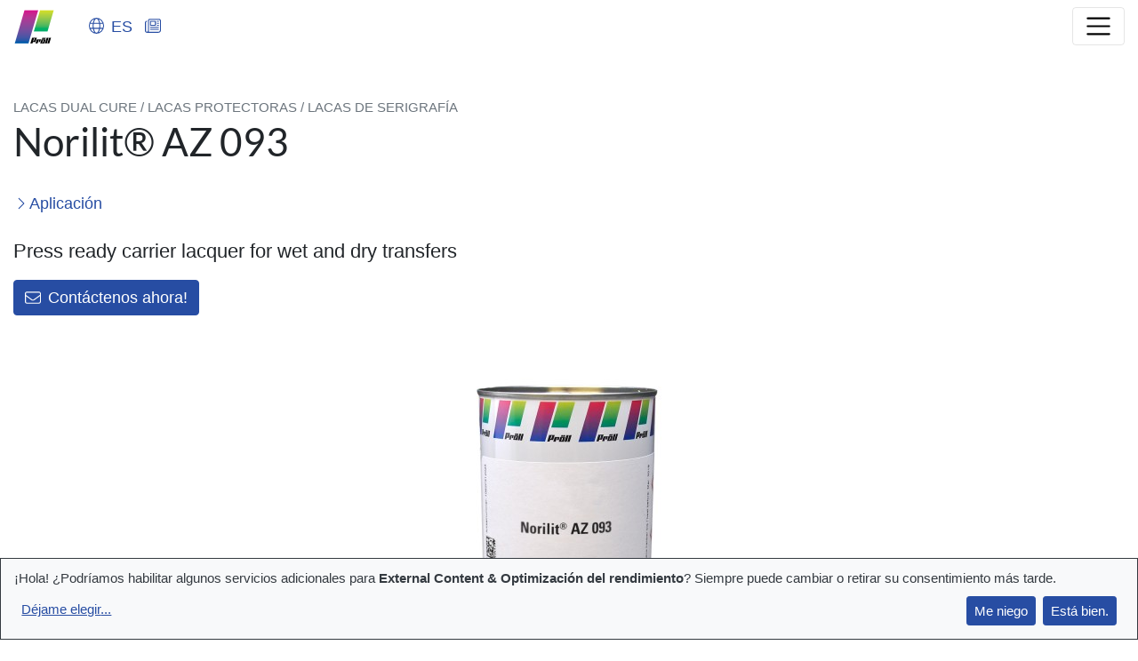

--- FILE ---
content_type: text/html;charset=UTF-8
request_url: https://www.proell.es/es/productos-1/norilit-r-az-093.html
body_size: 29445
content:
<!DOCTYPE html><html lang="es">
<!--
This website is powered by Neos, the Open Source Content Application Platform licensed under the GNU/GPL.
Neos is based on Flow, a powerful PHP application framework licensed under the MIT license.

More information and contribution opportunities at https://www.neos.io
-->
<head><meta charset="UTF-8" /><link rel="stylesheet" href="https://www.proell.es/_Resources/Static/Packages/Proell.Site/App.css?bust=09ec2be0" /><script src="https://www.proell.es/_Resources/Static/Packages/Proell.Site/ErrorMonitoring.js?bust=35b0ea36" async></script><title>Norilit® AZ 093 | Pröll GmbH</title><meta name="robots" content="index,follow" /><link rel="canonical" href="https://www.proell.es/es/productos-1/norilit-r-az-093.html" /><link rel="alternate" hreflang="x-default" href="https://www.proell.de/de/produkt/norilit-r-az-093.html" /><link rel="alternate" hreflang="de" href="https://www.proell.de/de/produkt/norilit-r-az-093.html" /><link rel="alternate" hreflang="en" href="https://www.proell-inks.com/en/product/norilit-r-az-093.html" /><link rel="alternate" hreflang="en-US" href="https://www.proell.us/en-us/product/norilit-r-az-093.html" /><link rel="alternate" hreflang="es" href="https://www.proell.es/es/productos-1/norilit-r-az-093.html" /><link rel="alternate" hreflang="fr" href="https://www.proell.fr/fr/produit/norilit-r-az-093.html" /><link rel="alternate" hreflang="it" href="https://www.proell.it/it/prodotti-1/norilit-r-az-093.html" /><link rel="alternate" hreflang="zh" href="https://www.proell.cn/zh/product/norilit-r-az-093.html" /><meta property="og:type" content="website" /><meta property="og:title" content="Norilit® AZ 093" /><meta property="og:site_name" content="Pröll GmbH" /><meta property="og:locale" content="es" /><meta property="og:url" content="https://www.proell.es/es/productos-1/norilit-r-az-093.html" /><script type="application/ld+json">{"@context":"http:\/\/schema.org\/","@type":"BreadcrumbList","itemListElement":[{"@type":"ListItem","position":1,"name":"Portal","item":"https:\/\/www.proell.es\/es"},{"@type":"ListItem","position":2,"name":"Productos","item":"https:\/\/www.proell.es\/es\/productos-1\/aquacell-r-sg.html"},{"@type":"ListItem","position":3,"name":"Norilit\u00ae AZ 093","item":"https:\/\/www.proell.es\/es\/productos-1\/norilit-r-az-093.html"}]}</script><meta name="viewport" id="viewport" content="width=device-width, initial-scale=1, shrink-to-fit=no" /><link rel="icon" sizes="32x32" href="https://www.proell.es/_Resources/Static/Packages/Proell.Site/Images/Logo/Icon/Kg/favicon-32x32.png?bust=8493ae68" type="image/png" /><link rel="apple-touch-icon" sizes="180x180" href="https://www.proell.es/_Resources/Static/Packages/Proell.Site/Images/Logo/Icon/Kg/apple-touch-icon-180x180.png?bust=5ee36010" /><script data-domain="proell.es" src="https://plausible.io/js/plausible.outbound-links.js" defer></script><script>window.plausible=window.plausible||function(){(window.plausible.q=window.plausible.q||[]).push(arguments)}</script><script src="https://www.proell.es/_Resources/Static/Packages/Carbon.Plausible/Data.js?bust=7d0eade0" defer></script></head><body class><noscript><div class="alert alert-warning m-0 rounded-0" role="alert"><i class="fas fa-exclamation-triangle"></i> <strong>JavaScript is disabled in your browser</strong><br>
        				To ensure the functionality of this site, JavaScript must be activated.
				</div></noscript><!--[if lt IE 9]><div class="alert alert-info m-0 rounded-0" role="alert"><i class="fas fa-exclamation-triangle"></i> <strong>Your browser is not up-to-date</strong><br>
    					Please use a newer browser to view our website.
				</div><![endif]--><header class="page-header bg-white"><div class="container container-xxl page-header-container d-none d-lg-block"><div class="row"><a href="/es" class="logo"><img src="https://www.proell.es/_Resources/Static/Packages/Proell.Site/Images/Logo/Claim/proell-logo-claim-en.png?bust=2e39ec66" alt class="d-none d-xl-block" height="120" /><img src="https://www.proell.es/_Resources/Static/Packages/Proell.Site/Images/Logo/Org/proell-logo-org-kg.png?bust=b10f2442" alt class="d-xl-none" height="130" /></a><div class="col-4"></div><div class="col-8 pt-3"><div class="float-right"><button class="btn btn-link" data-toggle="modal" data-target="#worldwide"><i class="fal fa-globe mr-2"></i>Español</button><a href="/es/novedades.html" class="btn btn-link pl-0"><i class="fal fa-newspaper"></i><span class="pl-2 hide-on-search-focus">Novedades</span></a><form class="search-form d-inline-block" action="/es/buscar.html"><div class="input-group"><input type="text" class="search-input-typeahead search-input-header form-control form-control-sm" /><input class="search-input search-input-header form-control form-control-sm" name="search" type="search" placeholder="¿Necesita ayuda...?" aria-label="Buscar" data-autocomplete-source="https://www.proell.es/flowpack/searchplugin?contextNodeIdentifier=5971556d-2d3b-48b4-a384-dd176ebc0c74&amp;dimensionCombination=%7B%22language%22%3A%5B%22es%22%5D%7D" /><div class="input-group-append"><button class="btn btn-secondary btn-sm" type="submit"><i class="far fa-search"></i> <span class="pl-2 ">Buscar</span></button></div></div></form></div></div></div></div><div class="container container-xxl"><nav class="navbar navbar-expand-lg navbar-light py-2 px-0"><a href="/es"><img src="https://www.proell.es/_Resources/Static/Packages/Proell.Site/Images/Logo/Small/proell-logo-small-en.png?bust=fec427c8" alt class="navbar-brand d-inline-block d-lg-none" height="50" /></a><div class="d-block d-lg-none mr-auto"><button type="button" class="btn btn-link" data-toggle="modal" data-target="#worldwide"><i class="fal fa-globe mr-2"></i>ES</button><a href="/es/novedades.html" class="btn btn-link pl-0"><i class="fal fa-newspaper"></i><span class="pl-2 d-none d-sm-inline">Novedades</span></a></div><button class="navbar-toggler" type="button" data-toggle="collapse" data-target="#navbarSupportedContent" aria-controls="navbarSupportedContent" aria-expanded="false" aria-label="Toggle navigation"><span class="navbar-toggler-icon"></span></button><div class="collapse navbar-collapse" id="navbarSupportedContent"><ul class="navbar-nav ml-auto mt-4 mt-lg-0"><li class="nav-item normal dropdown"><a id="navbarDropdown1" role="button" class="nav-link dropdown-toggle" href="#" data-toggle="dropdown" aria-expanded="false" aria-haspopup="true"><span>Productos</span><i class="fal fa-angle-down"></i><i class="fal fa-angle-up"></i></a><div class="dropdown-menu dropdown-menu-snap-right dropdown-menu-multicolumn-2" aria-labelledby="navbarDropdown1"><div class="row"><div class="col-md-6 my-3"><a href="/es/productos/tintas-y-lacas.html" class="dropdown-item"><strong>Tintas & Lacas</strong></a><div class="dropdown-divider"></div><a class="dropdown-item normal" href="/es/productos/tintas-y-lacas/tecnologia-imd-fim.html" title="Tecnología IMD/FIM"> Tecnología IMD/FIM</a><a class="dropdown-item normal" href="/es/productos/tintas-y-lacas/lacas-dual-cure-protectoras-serigrafia.html" title="Lacas Dual Cure / Lacas Protectoras / Lacas de Serigrafía"> Lacas Dual Cure / Lacas Protectoras / Lacas de Serigrafía</a><a class="dropdown-item normal" href="/es/productos/tintas-y-lacas/tintas-de-serigrafia-y-lacas-mate-para-diales-de-instrumentos.html" title="Tintas de Serigrafía y Lacas Mate para Diales de Instrumentos"> Tintas de Serigrafía y Lacas Mate para Diales de Instrumentos</a><a class="dropdown-item normal" href="/es/productos/tintas-y-lacas/sistemas-serigrafia-tarjetas-plastificadas.html" title="Sistemas de Serigrafía para Tarjetas Plastificadas"> Sistemas de Serigrafía para Tarjetas Plastificadas</a><a class="dropdown-item normal" href="/es/productos/tintas-y-lacas/sistemas-de-serigrafia-para-vidrio.html" title="Sistemas de Serigrafía para Vidrio"> Sistemas de Serigrafía para Vidrio</a><a class="dropdown-item normal" href="/es/productos/tintas-y-lacas/tintas-de-serigrafia.html" title="Tintas de Serigrafía"> Tintas de Serigrafía</a><a class="dropdown-item normal" href="/es/productos/tintas-y-lacas/tintas-espejo.html" title="Tintas Espejo y Tintas Pigmentos de Efectos Especiales"> Tintas Espejo y Tintas Pigmentos de Efectos Especiales</a><a class="dropdown-item normal" href="/es/productos/tintas-y-lacas/tintas-de-tampografia.html" title="Tintas de Tampografía"> Tintas de Tampografía</a></div><div class="col-md-6 my-3"><a href="/es/productos/emulsiones.html" class="dropdown-item"><strong>Emulsiones</strong></a><div class="dropdown-divider"></div><a href="/es/productos/color-matching.html" class="dropdown-item"><strong>Color Matching</strong></a><div class="dropdown-divider"></div></div></div></div></li><li class="nav-item normal"><a class="nav-link " href="/es/aplicacion.html"><span>Aplicación</span></a></li><li class="nav-item normal"><a class="nav-link " href="/es/downloads.html"><span>Descargas</span></a></li><li class="nav-item normal dropdown"><a id="navbarDropdown4" role="button" class="nav-link dropdown-toggle" href="#" data-toggle="dropdown" aria-expanded="false" aria-haspopup="true"><span>Sobre nosotros</span><i class="fal fa-angle-down"></i><i class="fal fa-angle-up"></i></a><div class="dropdown-menu dropdown-menu-snap-right" aria-labelledby="navbarDropdown4"><div class="my-3"><a class="dropdown-item normal" href="/es/proell/empresa.html" title="Empresa"> Empresa</a><a class="dropdown-item normal" href="/es/proell/calidad.html" title="Calidad"> Calidad</a><a class="dropdown-item normal" href="/es/proell/ferias-conferencias.html" title="Ferias y Conferencias"> Ferias y Conferencias</a><div class="dropdown-divider"></div><a class="dropdown-item normal" href="/es/proell/investigacion-y-desarollo.html" title="Investigación y Desarrollo"> Investigación y Desarrollo</a><a class="dropdown-item normal" href="/es/proell/contacto-i-y-d.html" title="Contacto I&amp;D"><i class="fa-fw fal fa-envelope" data-fa-transform="shrink-2 left-2"></i> Contacto I&D</a><div class="dropdown-divider"></div><div class="dropdown-header">Ventas</div><a class="dropdown-item normal" href="/es/proell/sales.html" title="Contacto ventas"><i class="fa-fw fal fa-envelope" data-fa-transform="shrink-2 left-2"></i> Contacto ventas</a><a class="dropdown-item normal" href="/es/proell/alemania.html" title="Alemania"><i class="fa-fw fal fa-map-marker-alt" data-fa-transform="shrink-2 left-2"></i> Alemania</a><a class="dropdown-item normal" href="/es/proell/international.html" title="International"><i class="fa-fw fal fa-globe" data-fa-transform="shrink-2 left-2"></i> International</a><a class="dropdown-item normal" href="/es/proell/contact.html" title="Contact Form"><i class="fa-fw fal fa-envelope" data-fa-transform="shrink-2 left-2"></i> Contact Form</a></div></div></li><li class="nav-item normal dropdown"><a id="navbarDropdown5" role="button" class="nav-link dropdown-toggle" href="#" data-toggle="dropdown" aria-expanded="false" aria-haspopup="true"><span>Compliance</span><i class="fal fa-angle-down"></i><i class="fal fa-angle-up"></i></a><div class="dropdown-menu dropdown-menu-snap-right" aria-labelledby="navbarDropdown5"><div class="my-3"><a class="dropdown-item normal" href="/es/compliance/iso-37301.html" title="ISO 37301"> ISO 37301</a><a class="dropdown-item normal" href="/es/info/privacy.html" title="Privacy Statement"> Privacy Statement</a><a class="dropdown-item normal" href="/es/compliance/information-security-1.html" title="Information Security"> Information Security</a><a class="dropdown-item normal" href="/es/compliance/code-of-conduct-proell-suppliers.html" title="Code of Conduct Proell Suppliers"> Code of Conduct Proell Suppliers</a><a class="dropdown-item normal" href="/es/info/whistleblower-protection-portal.html" title="Whistleblower Protection Portal"> Whistleblower Protection Portal</a></div></div></li></ul><div class="d-block d-lg-none"><form class="my-4 my-lg-0" action="/es/buscar.html"><div class="input-group"><input type="text" class="search-input-typeahead search-input-header form-control" /><input class="search-input search-input-header form-control search-input-mobile" name="search" type="search" placeholder="¿Necesita ayuda...?" aria-label="Buscar" data-autocomplete-source="https://www.proell.es/flowpack/searchplugin?contextNodeIdentifier=5971556d-2d3b-48b4-a384-dd176ebc0c74&amp;dimensionCombination=%7B%22language%22%3A%5B%22es%22%5D%7D" /><div class="input-group-append"><button class="btn btn-secondary" type="submit"><i class="far fa-search"></i> <span class="pl-2 hide-on-search-focus">Buscar</span></button></div></div></form></div></div></nav></div></header><section class="page-content" id="main"><section class="section-padding-default-top bg-white"><div class="container"><div class="row"><div class="col-lg-8"><small class="text-muted text-uppercase font-weight-light category-based category-4ad9f606-2b43-43a4-b644-5c53a357c9a8">Lacas Dual Cure / Lacas Protectoras / Lacas de Serigrafía</small><h1>Norilit® AZ 093</h1><ul class="section-navigation my-3"><li><a class="scrollto" href="#application"><i class="fal fa-angle-right"></i> Aplicación</a></li></ul><div class="mb-5"><p class="lead mb-3">Press ready carrier lacquer for wet and dry transfers</p><a class="btn btn-primary btn-icon-left" href="/es/proell/contact.html"><i class="fal fa-envelope"></i>Contáctenos ahora!</a></div><div class="category-selector d-none"><div class="category-selector-heading">Choose a category</div><ul><li><button class="active category-select" disabled data-category="category-4ad9f606-2b43-43a4-b644-5c53a357c9a8"><i class="fal fa-check-circle d-block mx-auto mt-1 mb-2" data-fa-transform="grow-6"></i>Lacas Dual Cure / Lacas Protectoras / Lacas de Serigrafía</button></li></ul></div></div><div class="col-lg-4"><div class="neos-contentcollection"><img class="img-fluid mx-auto d-block lazyload blur-up" title height width tagname="img" selfclosingtag data-src="https://cdn.proell-inks.com/5/4/e/6/54e680a1f2022e2b45e9ce6490212d895025b0c9/Norilit-AZ-093-400x400.jpg" src="[data-uri]" data-srcset data-sizes data-action data-zoom-src alt></div></div></div></div></section><section class="category-based application-based category-4ad9f606-2b43-43a4-b644-5c53a357c9a8 bg-white clearfix"><nav aria-label="breadcrumb" class="container"><ol class="breadcrumb"><li class="breadcrumb-item"><a href="/es" title="Portal">Portal</a></li><li class="breadcrumb-item"><a href="/es/productos.html" title="Productos">Productos</a></li><li class="breadcrumb-item"><a href="/es/productos/tintas-y-lacas.html" title="Tintas &amp; Lacas">Tintas & Lacas</a></li><li class="breadcrumb-item"><a href="/es/productos/tintas-y-lacas/lacas-dual-cure-protectoras-serigrafia.html" title="Lacas Dual Cure / Lacas Protectoras / Lacas de Serigrafía">Lacas Dual Cure / Lacas Protec...</a></li><li class="breadcrumb-item active" aria-current="page" title="Norilit® AZ 093">Norilit® AZ 093</li></ol></nav></section><section class="application-based application-7be14d9e-2e0c-45cb-af54-cb56d0af2432 d-none bg-white clearfix"><nav aria-label="breadcrumb" class="container"><ol class="breadcrumb"><li class="breadcrumb-item"><a href="/es" title="Portal">Portal</a></li><li class="breadcrumb-item"><a href="/es/aplicacion.html" title="Aplicación">Aplicación</a></li><li class="breadcrumb-item"><a href="/es/aplicacion/lacas-funcionales.html" title="Lacas Funcionales">Lacas Funcionales</a></li><li class="breadcrumb-item active" aria-current="page" title="Norilit® AZ 093">Norilit® AZ 093</li></ol></nav></section><section class="bg-white"><section id="application" class="section-padding-default bg-white"><div class="px-3 mw-xxl"><div class="section-heading h2">Aplicación<small class="text-muted font-weight-light pl-sm-2">Norilit® AZ 093</small></div><ul class="list-tile"><li><a href="/es/aplicacion/lacas-funcionales.html"><div class="tile lazyload" data-bg="https://cdn.proell-inks.com/5/9/6/f/596f7f667b8ca594439cbf372e6b1498c04ed7b9/Proell-Norilux-Dual-Cure-Screen-Printing-Lacquer-Banner-400x300.jpg"><div class="tile-body"><div class="tile-title" title="Lacas Funcionales">Lacas Funcionales</div><div class="tile-subtitle"></div></div></div></a></li></ul></div></section></section></section><footer class="page-footer section-padding-default bg-light border-top mt-5"><div class="container pb-5 pb-lg-0"><div class="row"><div class="col-sm-6 col-lg-3 py-3"><div class="h5 mb-4">Empresa</div><ul class="list-unstyled"><li><a href="/es/proell/empresa.html">Proell GmbH</a></li><li><a href="/es/proell/calidad.html">Calidad de Proell</a></li><li><a href="/es/proell/ferias-conferencias.html">Citas</a></li><li><a href="/es/proell/investigacion-y-desarollo.html">Investigación y Desarollo</a></li><li><a href="/es/proell/contact.html">Contacto</a></li></ul></div><div class="col-sm-6 col-lg-3 py-3"><div class="h5 mb-4">Aviso legal & Idiomas</div><ul class="list-unstyled"><li><a href="/es/info/aviso-legal.html">Aviso legal</a></li><li><a href="/es/info/privacy.html">Declaración de Privacidad</a></li><li><a href="/es/info/whistleblower-protection-portal.html">Whistleblower Protection Portal</a></li><li><a href="/es/info/condiciones-generales-de-contratacion.html">Condiciones Generales de Contratación</a></li><li><a href="https://www.proell-inks.com/en" target="_blank">Pröll GmbH - English</a></li><li><a href="https://www.proell.de/" target="_blank">Pröll GmbH - Deutsch</a></li><li><a href="https://www.proell.fr/fr" target="_blank">Pröll GmbH - Français</a></li><li><a href="/es" target="_blank">Pröll GmbH - Español</a></li><li><a href="https://www.proell.it/it" target="_blank">Pröll GmbH - Italiano</a></li><li><a href="https://www.proell.us/en-us" target="_blank">Proell, Inc. - United States</a></li><li><a href="https://www.proell.cn/cn" target="_blank">Proell Ink Trading Shanghai Co., Ltd. - Chinese version</a></li></ul></div><div class="col-sm-6 col-lg-3 offset-lg-3 py-3"><div class="h5 mb-4">Follow us</div><ul class="list-inline mb-5"><li class="list-inline-item"><a href="https://de.linkedin.com/company/pr%C3%B6ll-gmbh" target="_blank" rel="noopener" title="LinkedIn" class="d-inline-block" data-toggle="tooltip" data-placement="bottom"><i class="fab fa-linkedin-in fa-fw h4 m-0"></i></a></li></ul><button class="btn btn-secondary btn-block btn-icon-left" data-toggle="modal" data-target="#worldwide"><i class="fal fa-globe mr-2"></i>Español</button><button id="tms-consent_settings-button" class="btn btn-secondary btn-block d-none position-relative mt-3" onclick="return klaro.show();">Privacy settings</button></div></div><div class="py-5 text-black-50">&copy; 2026 Proell GmbH · Treuchtlinger Strasse 29 · 91781 Weissenburg · Alemania</div></div></footer><a href="#" class="back-to-top"><i class="fal fa-angle-up" data-fa-transform="grow-10"></i></a><div class="modal" tabindex="-1" role="dialog" id="worldwide" aria-labelledby="worldwideLabel" aria-hidden="true"><div class="modal-dialog modal-dialog-centered modal-lg" role="document"><div class="modal-content"><div class="modal-header"><h5 class="modal-title" id="worldwideLabel"><i class="fal fa-globe mr-2"></i>Proell Worldwide</h5><button type="button" class="close" data-dismiss="modal" aria-label="Close"><span aria-hidden="true">&times;</span></button></div><div class="modal-body"><ul class="nav-language list-unstyled mb-1"><li><div class="row"><div class="col-sm-3"><img src="https://www.proell.es/_Resources/Static/Packages/Proell.Site/Images/Logo/Org/proell-logo-org-kg.png?bust=b10f2442" alt="Pröll GmbH" class="img-fluid" /></div><div class="col-sm-9"><div class="h6 mt-sm-2 mt-lg-4 mb-2">Pröll GmbH</div><ul class="nav-language-office"><li class="normal"><a href="https://www.proell.de/de/produkt/norilit-r-az-093.html"><i class="fal fa-globe mr-2"></i>Deutsch</a></li><li class="normal"><a href="https://www.proell-inks.com/en/product/norilit-r-az-093.html"><i class="fal fa-globe mr-2"></i>English</a></li><li class="current"><a href="#" data-dismiss="modal"><i class="fal fa-globe mr-2"></i>Español</a></li><li class="normal"><a href="https://www.proell.fr/fr/produit/norilit-r-az-093.html"><i class="fal fa-globe mr-2"></i>Français</a></li><li class="normal"><a href="https://www.proell.it/it/prodotti-1/norilit-r-az-093.html"><i class="fal fa-globe mr-2"></i>Italiano</a></li></ul></div></div></li><li><div class="row"><div class="col-sm-3"><img src="https://www.proell.es/_Resources/Static/Packages/Proell.Site/Images/Logo/Org/proell-logo-org-inc.png?bust=59ef1234" alt="Proell, Inc." class="img-fluid" /></div><div class="col-sm-9"><div class="h6 mt-sm-2 mt-lg-4 mb-2">Proell, Inc.</div><ul class="nav-language-office"><li class="normal"><a href="https://www.proell.us/en-us/product/norilit-r-az-093.html"><i class="fal fa-globe mr-2"></i>English (US)</a></li></ul></div></div></li><li><div class="row"><div class="col-sm-3"><img src="https://www.proell.es/_Resources/Static/Packages/Proell.Site/Images/Logo/Org/proell-logo-org-ltd.png?bust=f00b634e" alt="Proell Ink Trading Shanghai Co., Ltd" class="img-fluid" /></div><div class="col-sm-9"><div class="h6 mt-sm-2 mt-lg-4 mb-2">Proell Ink Trading Shanghai Co., Ltd</div><ul class="nav-language-office"><li class="normal"><a href="https://www.proell.cn/zh/product/norilit-r-az-093.html"><i class="fal fa-globe mr-2"></i>中文</a></li></ul></div></div></li><li><div class="row"><div class="col-sm-3"><img src="https://www.proell.de/_Resources/Static/Packages/Proell.Site/Images/Logo/Org/proell-logo-org-gmbh.png" alt="Pröll Services GmbH" class="img-fluid" /></div><div class="col-sm-9"><div class="h6 mt-sm-2 mt-lg-4 mb-2">Pröll Services GmbH</div><ul class="nav-language-office"><li><a href="https://www.proell-services.de/"><i class="fal fa-home mr-2"></i>Deutsch</a></li><li><a href="https://www.proell-services.de/en"><i class="fal fa-home mr-2"></i>English</a></li></ul></div></div></li></ul></div><div class="modal-footer"><button type="button" class="btn btn-outline-primary" data-dismiss="modal">Close</button></div></div></div></div><div class="sticky-contact"><button type="button" data-toggle="collapse" data-target="#stickyContact" aria-expanded="false" aria-controls="stickyContact"><span class="d-none d-block">Entrar en contacto <i class="fal fa-angle-up ml-3" data-fa-transform="grow-10 down-1"></i></span><span class="d-none">Cerrar <i class="fal fa-times ml-3" data-fa-transform="grow-4"></i></span></button><div class="collapse" id="stickyContact"><div class="sticky-contact-body"><div class="sticky-contact-header text-truncate">Pröll GmbH, Zentrale</div><a href="tel:+4991419060" title="+49 9141 906-0" class="btn btn-link btn-block text-left pl-0 m-0 text-truncate"><i class="fal fa-phone fa-fw"></i> +49 9141 906-0</a><a href="javascript:linkTo_UnCryptMailto(&#039;ejbkVlnkahh4za&#039;, -22)" title="info@proell.de" class="btn btn-link btn-block text-left pl-0 m-0 text-truncate"><i class="fal fa-envelope fa-fw"></i> info@proell.de</a><hr /><div class="sticky-contact-header text-truncate">Printing Technique</div><a href="tel:+499141906671" title="+49 9141 906-671" class="btn btn-link btn-block text-left pl-0 m-0 text-truncate"><i class="fal fa-phone fa-fw"></i> +49 9141 906-671</a></div><div class="sticky-contact-body-secondary"><div><div class="sticky-contact-header">Persona de contacto</div><a href="/es/proell/sales.html" class="d-block py-1 text-truncate">Contacto ventas</a><a href="/es/proell/contacto-i-y-d.html" class="d-block py-1 text-truncate">Contacto I&D</a><hr /></div><div><a href="/es/proell/contact.html" class="d-block py-1 text-truncate">Contact Form</a></div></div></div></div><script data-src="https://challenges.cloudflare.com/turnstile/v0/api.js" data-cf-turnstile-api async defer></script><script src="https://www.proell.es/_Resources/Static/Packages/Tms.Cloudflare.Turnstile/JavaScript/Turnstile.js?bust=bb9d042e" async defer></script><script src="https://www.proell.es/_Resources/Static/Packages/Proell.Site/App.js?bust=d847a740"></script><script>window.klaroConfig = {"elementID":"klaro","htmlTexts":false,"embedded":false,"groupByPurpose":false,"storageMethod":"localStorage","cookieName":"klaro","cookieExpiresAfterDays":365,"privacyPolicy":"/es/info/privacy.html","default":false,"mustConsent":false,"acceptAll":true,"hideDeclineAll":false,"translations":{"de":{"cloudflare":{"description":"Sch\u00fctzt uns vor Angreifern und hilft dabei unsere Inhalte weltweit schnell zu verteilen."},"googleAnalytics":{"description":"Erm\u00f6glicht uns eine anonymisierte Auswertung der Website Nutzung (z.B. Seitenaufrufe, Kan\u00e4le, Endger\u00e4te, Bildschirmaufl\u00f6sungen, etc.)"},"googleMaps":{"description":"Erlaube eingebettete Google Maps auf dieser Website"},"matomo":{"description":"Erm\u00f6glicht uns eine Auswertung der Website Nutzung (z.B. Seitenaufrufe, Kan\u00e4le, Endger\u00e4te, Bildschirmaufl\u00f6sungen, etc.)"},"youtube":{"description":"Erlaube eingebettete Youtube Videos auf dieser Website"},"consentNotice":{"learnMore":"Anpassen"},"decline":"Ablehnen","ok":"Alle Dienste akzeptieren","acceptSelected":"Auswahl speichern","purposes":{"performance":{"title":"Sicherheit und Performance","description":""},"functionality":{"title":"Funktionalit\u00e4t","description":""},"content":{"title":"Externe Inhalte","description":""},"analytics":{"title":"Webanalyse","description":""},"marketing":{"title":"Marketing","description":""}},"cloudflareTurnstile":{"description":"Cloudflare Turnstile ist eine Anti-Bot-L\u00f6sung, die die Privatsph\u00e4re der Benutzer sch\u00fctzt und Bot- oder b\u00f6swillige Angriffe auf unsere Website verhindert."},"sentry":{"description":"Fehler Monitoring und Dokumentation um Ihnen eine m\u00f6glichst fehlerfreie Nutzung unserer Website zu erm\u00f6glichen."},"vimeo":{"description":"Alle unsere Videos werden auf Vimeo gehostet. Um Vimeo-Videos auf unserer Website anzusehen, muss dies akzeptiert werden."},"issuu":{"description":"Einbindung und Darstellung eines digitalen Bl\u00e4tterkatalog."}},"en":{"cloudflare":{"description":"Protects us from attackers and helps to distribute our content quickly worldwide."},"googleAnalytics":{"description":"Allows us to analyse website usage anonymously (e.g. pageviews, channels, devices, screen resolutions, etc.)"},"googleMaps":{"description":"Allow embedded Google Maps on this site"},"matomo":{"description":"Allows us to analyse website usage (e.g. pageviews, channels, devices, screen resolutions, etc.)"},"youtube":{"description":"Allow embedded Youtube videos on this site"},"consentNotice":{"learnMore":"Customize"},"decline":"Decline","ok":"Accept all services","acceptSelected":"Accept selected","service":{"purpose":"Purpose","purposes":"Purposes"},"purposes":{"performance":{"title":"Security and Performance","description":""},"functionality":{"title":"Functionality","description":""},"content":{"title":"External Content","description":""},"analytics":{"title":"Analytics","description":""},"marketing":{"title":"Marketing","description":""}}},"zz":{"cloudflareTurnstile":{"description":"Cloudflare Turnstile is an anti-bot solution that protects user privacy and prevents bot or malicious attacks on our website."},"sentry":{"description":"Error monitoring and documentation to enable you to use our website as error-free as possible."},"cloudflare":{"description":"Protects us from attackers and helps to distribute our content quickly worldwide."},"rollbar":{"description":"Error monitoring and documentation to enable you to use our website as error-free as possible."},"consentNotice":{"learnMore":"Customize"},"decline":"Decline","ok":"Accept all services","acceptSelected":"Accept selected","service":{"purpose":"Purpose","purposes":"Purposes"},"purposes":{"performance":{"title":"Security and Performance","description":""},"functionality":{"title":"Functionality","description":""},"content":{"title":"External Content","description":""},"analytics":{"title":"Analytics","description":""},"marketing":{"title":"Marketing","description":""}},"vimeo":{"description":"All of our videos are hosted on Vimeo. To watch Vimeo videos on our website then this must be accepted."},"issuu":{"description":"Integration and presentation of a digital flip catalog."}}},"services":[{"name":"vimeo","default":false,"title":"Vimeo","purposes":["content"],"callback":function(consent, service) { toggleNoConsentPlaceholders(consent, service); },"position":0},{"name":"issuu","default":false,"title":"Issuu","purposes":["content"],"callback":function(consent, service) { toggleNoConsentPlaceholders(consent, service); },"position":0},{"name":"cloudflare","title":"Cloudflare","purposes":["performance"],"required":true,"position":40},{"name":"cloudflareTurnstile","title":"Cloudflare Turnstile","purposes":["performance"],"required":true,"position":220},{"name":"sentry","title":"Sentry","purposes":["performance"],"required":true,"position":310}]}</script><script defer src="https://www.proell.es/_Resources/Static/Packages/Tms.Consent/JavaScript/NoConsentPlaceholder.js?bust=996489a0"></script><script defer src="https://www.proell.es/_Resources/Static/Packages/Tms.Consent/JavaScript/main.bundle.js?bust=77569dac"></script><script src="https://www.proell.es/_Resources/Static/Packages/Networkteam.Neos.MailObfuscator/Scripts/nwt.mailobfuscation.min.js?bust=a8608126"></script><script data-neos-node="/sites/proell-site/node-0d5ll7f36owei/node-cemnzzangzj1e@live;language=es" src="https://www.proell.es/_Resources/Static/Packages/Neos.Neos/JavaScript/LastVisitedNode.js?bust=775acd7b" async></script></body></html>

--- FILE ---
content_type: application/javascript
request_url: https://www.proell.es/_Resources/Static/Packages/Proell.Site/App.js?bust=d847a740
body_size: 106519
content:
!function(){var e,t,i,n,o,s,r,a="undefined"!=typeof globalThis?globalThis:"undefined"!=typeof self?self:"undefined"!=typeof window?window:"undefined"!=typeof global?global:{};function l(e){return e&&e.__esModule?e.default:e}var c={},u={},d=a.parcelRequiree14a;null==d&&((d=function(e){if(e in c)return c[e].exports;if(e in u){var t=u[e];delete u[e];var i={id:e,exports:{}};return c[e]=i,t.call(i.exports,i,i.exports),i.exports}var n=Error("Cannot find module '"+e+"'");throw n.code="MODULE_NOT_FOUND",n}).register=function(e,t){u[e]=t},a.parcelRequiree14a=d);var f=d.register;f("9qak9",function(e,t){!function(t,i){"use strict";"object"==typeof e.exports?e.exports=t.document?i(t,!0):function(e){if(!e.document)throw Error("jQuery requires a window with a document");return i(e)}:i(t)}("undefined"!=typeof window?window:e.exports,function(e,t){"use strict";var i,n=[],o=Object.getPrototypeOf,s=n.slice,r=n.flat?function(e){return n.flat.call(e)}:function(e){return n.concat.apply([],e)},a=n.push,l=n.indexOf,c={},u=c.toString,d=c.hasOwnProperty,f=d.toString,h=f.call(Object),p={},m=function(e){return"function"==typeof e&&"number"!=typeof e.nodeType&&"function"!=typeof e.item},g=function(e){return null!=e&&e===e.window},v=e.document,y={type:!0,src:!0,nonce:!0,noModule:!0};function b(e,t,i){var n,o,s=(i=i||v).createElement("script");if(s.text=e,t)for(n in y)(o=t[n]||t.getAttribute&&t.getAttribute(n))&&s.setAttribute(n,o);i.head.appendChild(s).parentNode.removeChild(s)}function w(e){return null==e?e+"":"object"==typeof e||"function"==typeof e?c[u.call(e)]||"object":typeof e}var x="3.7.1",_=/HTML$/i,C=function(e,t){return new C.fn.init(e,t)};function k(e){var t=!!e&&"length"in e&&e.length,i=w(e);return!(m(e)||g(e))&&("array"===i||0===t||"number"==typeof t&&t>0&&t-1 in e)}function T(e,t){return e.nodeName&&e.nodeName.toLowerCase()===t.toLowerCase()}C.fn=C.prototype={jquery:x,constructor:C,length:0,toArray:function(){return s.call(this)},get:function(e){return null==e?s.call(this):e<0?this[e+this.length]:this[e]},pushStack:function(e){var t=C.merge(this.constructor(),e);return t.prevObject=this,t},each:function(e){return C.each(this,e)},map:function(e){return this.pushStack(C.map(this,function(t,i){return e.call(t,i,t)}))},slice:function(){return this.pushStack(s.apply(this,arguments))},first:function(){return this.eq(0)},last:function(){return this.eq(-1)},even:function(){return this.pushStack(C.grep(this,function(e,t){return(t+1)%2}))},odd:function(){return this.pushStack(C.grep(this,function(e,t){return t%2}))},eq:function(e){var t=this.length,i=+e+(e<0?t:0);return this.pushStack(i>=0&&i<t?[this[i]]:[])},end:function(){return this.prevObject||this.constructor()},push:a,sort:n.sort,splice:n.splice},C.extend=C.fn.extend=function(){var e,t,i,n,o,s,r=arguments[0]||{},a=1,l=arguments.length,c=!1;for("boolean"==typeof r&&(c=r,r=arguments[a]||{},a++),"object"==typeof r||m(r)||(r={}),a===l&&(r=this,a--);a<l;a++)if(null!=(e=arguments[a]))for(t in e)n=e[t],"__proto__"!==t&&r!==n&&(c&&n&&(C.isPlainObject(n)||(o=Array.isArray(n)))?(i=r[t],s=o&&!Array.isArray(i)?[]:o||C.isPlainObject(i)?i:{},o=!1,r[t]=C.extend(c,s,n)):void 0!==n&&(r[t]=n));return r},C.extend({expando:"jQuery"+(x+Math.random()).replace(/\D/g,""),isReady:!0,error:function(e){throw Error(e)},noop:function(){},isPlainObject:function(e){var t,i;return!!e&&"[object Object]"===u.call(e)&&(!(t=o(e))||"function"==typeof(i=d.call(t,"constructor")&&t.constructor)&&f.call(i)===h)},isEmptyObject:function(e){var t;for(t in e)return!1;return!0},globalEval:function(e,t,i){b(e,{nonce:t&&t.nonce},i)},each:function(e,t){var i,n=0;if(k(e))for(i=e.length;n<i&&!1!==t.call(e[n],n,e[n]);n++);else for(n in e)if(!1===t.call(e[n],n,e[n]))break;return e},text:function(e){var t,i="",n=0,o=e.nodeType;if(!o)for(;t=e[n++];)i+=C.text(t);return 1===o||11===o?e.textContent:9===o?e.documentElement.textContent:3===o||4===o?e.nodeValue:i},makeArray:function(e,t){var i=t||[];return null!=e&&(k(Object(e))?C.merge(i,"string"==typeof e?[e]:e):a.call(i,e)),i},inArray:function(e,t,i){return null==t?-1:l.call(t,e,i)},isXMLDoc:function(e){var t=e&&e.namespaceURI,i=e&&(e.ownerDocument||e).documentElement;return!_.test(t||i&&i.nodeName||"HTML")},merge:function(e,t){for(var i=+t.length,n=0,o=e.length;n<i;n++)e[o++]=t[n];return e.length=o,e},grep:function(e,t,i){for(var n=[],o=0,s=e.length,r=!i;o<s;o++)!t(e[o],o)!==r&&n.push(e[o]);return n},map:function(e,t,i){var n,o,s=0,a=[];if(k(e))for(n=e.length;s<n;s++)null!=(o=t(e[s],s,i))&&a.push(o);else for(s in e)null!=(o=t(e[s],s,i))&&a.push(o);return r(a)},guid:1,support:p}),"function"==typeof Symbol&&(C.fn[Symbol.iterator]=n[Symbol.iterator]),C.each("Boolean Number String Function Array Date RegExp Object Error Symbol".split(" "),function(e,t){c["[object "+t+"]"]=t.toLowerCase()});var S=n.pop,E=n.sort,A=n.splice,N="[\\x20\\t\\r\\n\\f]",z=RegExp("^"+N+"+|((?:^|[^\\\\])(?:\\\\.)*)"+N+"+$","g");C.contains=function(e,t){var i=t&&t.parentNode;return e===i||!!(i&&1===i.nodeType&&(e.contains?e.contains(i):e.compareDocumentPosition&&16&e.compareDocumentPosition(i)))};var D=/([\0-\x1f\x7f]|^-?\d)|^-$|[^\x80-\uFFFF\w-]/g;function O(e,t){return t?"\0"===e?"�":e.slice(0,-1)+"\\"+e.charCodeAt(e.length-1).toString(16)+" ":"\\"+e}C.escapeSelector=function(e){return(e+"").replace(D,O)},!function(){var t,i,o,r,c,u,f,h,m,g,y=a,b=C.expando,w=0,x=0,_=et(),k=et(),D=et(),O=et(),P=function(e,t){return e===t&&(c=!0),0},L="checked|selected|async|autofocus|autoplay|controls|defer|disabled|hidden|ismap|loop|multiple|open|readonly|required|scoped",j="(?:\\\\[\\da-fA-F]{1,6}"+N+"?|\\\\[^\\r\\n\\f]|[\\w-]|[^\0-\\x7f])+",M="\\["+N+"*("+j+")(?:"+N+"*([*^$|!~]?=)"+N+"*(?:'((?:\\\\.|[^\\\\'])*)'|\"((?:\\\\.|[^\\\\\"])*)\"|("+j+"))|)"+N+"*\\]",I=":("+j+")(?:\\((('((?:\\\\.|[^\\\\'])*)'|\"((?:\\\\.|[^\\\\\"])*)\")|((?:\\\\.|[^\\\\()[\\]]|"+M+")*)|.*)\\)|)",H=RegExp(N+"+","g"),F=RegExp("^"+N+"*,"+N+"*"),R=RegExp("^"+N+"*([>+~]|"+N+")"+N+"*"),q=RegExp(N+"|>"),W=new RegExp(I),B=RegExp("^"+j+"$"),U={ID:RegExp("^#("+j+")"),CLASS:RegExp("^\\.("+j+")"),TAG:RegExp("^("+j+"|[*])"),ATTR:RegExp("^"+M),PSEUDO:RegExp("^"+I),CHILD:RegExp("^:(only|first|last|nth|nth-last)-(child|of-type)(?:\\("+N+"*(even|odd|(([+-]|)(\\d*)n|)"+N+"*(?:([+-]|)"+N+"*(\\d+)|))"+N+"*\\)|)","i"),bool:RegExp("^(?:"+L+")$","i"),needsContext:RegExp("^"+N+"*[>+~]|:(even|odd|eq|gt|lt|nth|first|last)(?:\\("+N+"*((?:-\\d)?\\d*)"+N+"*\\)|)(?=[^-]|$)","i")},V=/^(?:input|select|textarea|button)$/i,X=/^h\d$/i,Q=/^(?:#([\w-]+)|(\w+)|\.([\w-]+))$/,Y=/[+~]/,K=RegExp("\\\\[\\da-fA-F]{1,6}"+N+"?|\\\\([^\\r\\n\\f])","g"),G=function(e,t){var i="0x"+e.slice(1)-65536;return t||(i<0?String.fromCharCode(i+65536):String.fromCharCode(i>>10|55296,1023&i|56320))},J=function(){ea()},Z=ed(function(e){return!0===e.disabled&&T(e,"fieldset")},{dir:"parentNode",next:"legend"});try{y.apply(n=s.call(v.childNodes),v.childNodes),n[v.childNodes.length].nodeType}catch(e){y={apply:function(e,t){a.apply(e,s.call(t))},call:function(e){a.apply(e,s.call(arguments,1))}}}function ee(e,t,i,n){var o,s,r,a,l,c,d,f=t&&t.ownerDocument,g=t?t.nodeType:9;if(i=i||[],"string"!=typeof e||!e||1!==g&&9!==g&&11!==g)return i;if(!n&&(ea(t),t=t||u,h)){if(11!==g&&(l=Q.exec(e))){if(o=l[1]){if(9===g){if(!(r=t.getElementById(o)))return i;else if(r.id===o)return y.call(i,r),i}else if(f&&(r=f.getElementById(o))&&ee.contains(t,r)&&r.id===o)return y.call(i,r),i}else if(l[2])return y.apply(i,t.getElementsByTagName(e)),i;else if((o=l[3])&&t.getElementsByClassName)return y.apply(i,t.getElementsByClassName(o)),i}if(!O[e+" "]&&(!m||!m.test(e))){if(d=e,f=t,1===g&&(q.test(e)||R.test(e))){for((f=Y.test(e)&&er(t.parentNode)||t)==t&&p.scope||((a=t.getAttribute("id"))?a=C.escapeSelector(a):t.setAttribute("id",a=b)),s=(c=ec(e)).length;s--;)c[s]=(a?"#"+a:":scope")+" "+eu(c[s]);d=c.join(",")}try{return y.apply(i,f.querySelectorAll(d)),i}catch(t){O(e,!0)}finally{a===b&&t.removeAttribute("id")}}}return em(e.replace(z,"$1"),t,i,n)}function et(){var e=[];function t(n,o){return e.push(n+" ")>i.cacheLength&&delete t[e.shift()],t[n+" "]=o}return t}function ei(e){return e[b]=!0,e}function en(e){var t=u.createElement("fieldset");try{return!!e(t)}catch(e){return!1}finally{t.parentNode&&t.parentNode.removeChild(t),t=null}}function eo(e){return function(t){if("form"in t){if(t.parentNode&&!1===t.disabled){if("label"in t)if("label"in t.parentNode)return t.parentNode.disabled===e;else return t.disabled===e;return t.isDisabled===e||!e!==t.isDisabled&&Z(t)===e}return t.disabled===e}return"label"in t&&t.disabled===e}}function es(e){return ei(function(t){return t*=1,ei(function(i,n){for(var o,s=e([],i.length,t),r=s.length;r--;)i[o=s[r]]&&(i[o]=!(n[o]=i[o]))})})}function er(e){return e&&void 0!==e.getElementsByTagName&&e}function ea(e){var t,n=e?e.ownerDocument||e:v;return n!=u&&9===n.nodeType&&n.documentElement&&(f=(u=n).documentElement,h=!C.isXMLDoc(u),g=f.matches||f.webkitMatchesSelector||f.msMatchesSelector,f.msMatchesSelector&&v!=u&&(t=u.defaultView)&&t.top!==t&&t.addEventListener("unload",J),p.getById=en(function(e){return f.appendChild(e).id=C.expando,!u.getElementsByName||!u.getElementsByName(C.expando).length}),p.disconnectedMatch=en(function(e){return g.call(e,"*")}),p.scope=en(function(){return u.querySelectorAll(":scope")}),p.cssHas=en(function(){try{return u.querySelector(":has(*,:jqfake)"),!1}catch(e){return!0}}),p.getById?(i.filter.ID=function(e){var t=e.replace(K,G);return function(e){return e.getAttribute("id")===t}},i.find.ID=function(e,t){if(void 0!==t.getElementById&&h){var i=t.getElementById(e);return i?[i]:[]}}):(i.filter.ID=function(e){var t=e.replace(K,G);return function(e){var i=void 0!==e.getAttributeNode&&e.getAttributeNode("id");return i&&i.value===t}},i.find.ID=function(e,t){if(void 0!==t.getElementById&&h){var i,n,o,s=t.getElementById(e);if(s){if((i=s.getAttributeNode("id"))&&i.value===e)return[s];for(o=t.getElementsByName(e),n=0;s=o[n++];)if((i=s.getAttributeNode("id"))&&i.value===e)return[s]}return[]}}),i.find.TAG=function(e,t){return void 0!==t.getElementsByTagName?t.getElementsByTagName(e):t.querySelectorAll(e)},i.find.CLASS=function(e,t){if(void 0!==t.getElementsByClassName&&h)return t.getElementsByClassName(e)},m=[],en(function(e){var t;f.appendChild(e).innerHTML="<a id='"+b+"' href='' disabled='disabled'></a><select id='"+b+"-\r\\' disabled='disabled'><option selected=''></option></select>",e.querySelectorAll("[selected]").length||m.push("\\["+N+"*(?:value|"+L+")"),e.querySelectorAll("[id~="+b+"-]").length||m.push("~="),e.querySelectorAll("a#"+b+"+*").length||m.push(".#.+[+~]"),e.querySelectorAll(":checked").length||m.push(":checked"),(t=u.createElement("input")).setAttribute("type","hidden"),e.appendChild(t).setAttribute("name","D"),f.appendChild(e).disabled=!0,2!==e.querySelectorAll(":disabled").length&&m.push(":enabled",":disabled"),(t=u.createElement("input")).setAttribute("name",""),e.appendChild(t),e.querySelectorAll("[name='']").length||m.push("\\["+N+"*name"+N+"*="+N+"*(?:''|\"\")")}),p.cssHas||m.push(":has"),m=m.length&&new RegExp(m.join("|")),P=function(e,t){if(e===t)return c=!0,0;var i=!e.compareDocumentPosition-!t.compareDocumentPosition;return i?i:1&(i=(e.ownerDocument||e)==(t.ownerDocument||t)?e.compareDocumentPosition(t):1)||!p.sortDetached&&t.compareDocumentPosition(e)===i?e===u||e.ownerDocument==v&&ee.contains(v,e)?-1:t===u||t.ownerDocument==v&&ee.contains(v,t)?1:r?l.call(r,e)-l.call(r,t):0:4&i?-1:1}),u}for(t in ee.matches=function(e,t){return ee(e,null,null,t)},ee.matchesSelector=function(e,t){if(ea(e),h&&!O[t+" "]&&(!m||!m.test(t)))try{var i=g.call(e,t);if(i||p.disconnectedMatch||e.document&&11!==e.document.nodeType)return i}catch(e){O(t,!0)}return ee(t,u,null,[e]).length>0},ee.contains=function(e,t){return(e.ownerDocument||e)!=u&&ea(e),C.contains(e,t)},ee.attr=function(e,t){(e.ownerDocument||e)!=u&&ea(e);var n=i.attrHandle[t.toLowerCase()],o=n&&d.call(i.attrHandle,t.toLowerCase())?n(e,t,!h):void 0;return void 0!==o?o:e.getAttribute(t)},ee.error=function(e){throw Error("Syntax error, unrecognized expression: "+e)},C.uniqueSort=function(e){var t,i=[],n=0,o=0;if(c=!p.sortStable,r=!p.sortStable&&s.call(e,0),E.call(e,P),c){for(;t=e[o++];)t===e[o]&&(n=i.push(o));for(;n--;)A.call(e,i[n],1)}return r=null,e},C.fn.uniqueSort=function(){return this.pushStack(C.uniqueSort(s.apply(this)))},(i=C.expr={cacheLength:50,createPseudo:ei,match:U,attrHandle:{},find:{},relative:{">":{dir:"parentNode",first:!0}," ":{dir:"parentNode"},"+":{dir:"previousSibling",first:!0},"~":{dir:"previousSibling"}},preFilter:{ATTR:function(e){return e[1]=e[1].replace(K,G),e[3]=(e[3]||e[4]||e[5]||"").replace(K,G),"~="===e[2]&&(e[3]=" "+e[3]+" "),e.slice(0,4)},CHILD:function(e){return e[1]=e[1].toLowerCase(),"nth"===e[1].slice(0,3)?(e[3]||ee.error(e[0]),e[4]=+(e[4]?e[5]+(e[6]||1):2*("even"===e[3]||"odd"===e[3])),e[5]=+(e[7]+e[8]||"odd"===e[3])):e[3]&&ee.error(e[0]),e},PSEUDO:function(e){var t,i=!e[6]&&e[2];return U.CHILD.test(e[0])?null:(e[3]?e[2]=e[4]||e[5]||"":i&&W.test(i)&&(t=ec(i,!0))&&(t=i.indexOf(")",i.length-t)-i.length)&&(e[0]=e[0].slice(0,t),e[2]=i.slice(0,t)),e.slice(0,3))}},filter:{TAG:function(e){var t=e.replace(K,G).toLowerCase();return"*"===e?function(){return!0}:function(e){return T(e,t)}},CLASS:function(e){var t=_[e+" "];return t||(t=RegExp("(^|"+N+")"+e+"("+N+"|$)"),_(e,function(e){return t.test("string"==typeof e.className&&e.className||void 0!==e.getAttribute&&e.getAttribute("class")||"")}))},ATTR:function(e,t,i){return function(n){var o=ee.attr(n,e);return null==o?"!="===t:!t||((o+="","="===t)?o===i:"!="===t?o!==i:"^="===t?i&&0===o.indexOf(i):"*="===t?i&&o.indexOf(i)>-1:"$="===t?i&&o.slice(-i.length)===i:"~="===t?(" "+o.replace(H," ")+" ").indexOf(i)>-1:"|="===t&&(o===i||o.slice(0,i.length+1)===i+"-"))}},CHILD:function(e,t,i,n,o){var s="nth"!==e.slice(0,3),r="last"!==e.slice(-4),a="of-type"===t;return 1===n&&0===o?function(e){return!!e.parentNode}:function(t,i,l){var c,u,d,f,h,p=s!==r?"nextSibling":"previousSibling",m=t.parentNode,g=a&&t.nodeName.toLowerCase(),v=!l&&!a,y=!1;if(m){if(s){for(;p;){for(d=t;d=d[p];)if(a?T(d,g):1===d.nodeType)return!1;h=p="only"===e&&!h&&"nextSibling"}return!0}if(h=[r?m.firstChild:m.lastChild],r&&v){for(y=(f=(c=(u=m[b]||(m[b]={}))[e]||[])[0]===w&&c[1])&&c[2],d=f&&m.childNodes[f];d=++f&&d&&d[p]||(y=f=0)||h.pop();)if(1===d.nodeType&&++y&&d===t){u[e]=[w,f,y];break}}else if(v&&(y=f=(c=(u=t[b]||(t[b]={}))[e]||[])[0]===w&&c[1]),!1===y)for(;(d=++f&&d&&d[p]||(y=f=0)||h.pop())&&(!((a?T(d,g):1===d.nodeType)&&++y)||(v&&((u=d[b]||(d[b]={}))[e]=[w,y]),d!==t)););return(y-=o)===n||y%n==0&&y/n>=0}}},PSEUDO:function(e,t){var n,o=i.pseudos[e]||i.setFilters[e.toLowerCase()]||ee.error("unsupported pseudo: "+e);return o[b]?o(t):o.length>1?(n=[e,e,"",t],i.setFilters.hasOwnProperty(e.toLowerCase())?ei(function(e,i){for(var n,s=o(e,t),r=s.length;r--;)n=l.call(e,s[r]),e[n]=!(i[n]=s[r])}):function(e){return o(e,0,n)}):o}},pseudos:{not:ei(function(e){var t=[],i=[],n=ep(e.replace(z,"$1"));return n[b]?ei(function(e,t,i,o){for(var s,r=n(e,null,o,[]),a=e.length;a--;)(s=r[a])&&(e[a]=!(t[a]=s))}):function(e,o,s){return t[0]=e,n(t,null,s,i),t[0]=null,!i.pop()}}),has:ei(function(e){return function(t){return ee(e,t).length>0}}),contains:ei(function(e){return e=e.replace(K,G),function(t){return(t.textContent||C.text(t)).indexOf(e)>-1}}),lang:ei(function(e){return B.test(e||"")||ee.error("unsupported lang: "+e),e=e.replace(K,G).toLowerCase(),function(t){var i;do if(i=h?t.lang:t.getAttribute("xml:lang")||t.getAttribute("lang"))return(i=i.toLowerCase())===e||0===i.indexOf(e+"-");while((t=t.parentNode)&&1===t.nodeType)return!1}}),target:function(t){var i=e.location&&e.location.hash;return i&&i.slice(1)===t.id},root:function(e){return e===f},focus:function(e){return e===function(){try{return u.activeElement}catch(e){}}()&&u.hasFocus()&&!!(e.type||e.href||~e.tabIndex)},enabled:eo(!1),disabled:eo(!0),checked:function(e){return T(e,"input")&&!!e.checked||T(e,"option")&&!!e.selected},selected:function(e){return e.parentNode&&e.parentNode.selectedIndex,!0===e.selected},empty:function(e){for(e=e.firstChild;e;e=e.nextSibling)if(e.nodeType<6)return!1;return!0},parent:function(e){return!i.pseudos.empty(e)},header:function(e){return X.test(e.nodeName)},input:function(e){return V.test(e.nodeName)},button:function(e){return T(e,"input")&&"button"===e.type||T(e,"button")},text:function(e){var t;return T(e,"input")&&"text"===e.type&&(null==(t=e.getAttribute("type"))||"text"===t.toLowerCase())},first:es(function(){return[0]}),last:es(function(e,t){return[t-1]}),eq:es(function(e,t,i){return[i<0?i+t:i]}),even:es(function(e,t){for(var i=0;i<t;i+=2)e.push(i);return e}),odd:es(function(e,t){for(var i=1;i<t;i+=2)e.push(i);return e}),lt:es(function(e,t,i){var n;for(n=i<0?i+t:i>t?t:i;--n>=0;)e.push(n);return e}),gt:es(function(e,t,i){for(var n=i<0?i+t:i;++n<t;)e.push(n);return e})}}).pseudos.nth=i.pseudos.eq,{radio:!0,checkbox:!0,file:!0,password:!0,image:!0})i.pseudos[t]=function(e){return function(t){return T(t,"input")&&t.type===e}}(t);for(t in{submit:!0,reset:!0})i.pseudos[t]=function(e){return function(t){return(T(t,"input")||T(t,"button"))&&t.type===e}}(t);function el(){}function ec(e,t){var n,o,s,r,a,l,c,u=k[e+" "];if(u)return t?0:u.slice(0);for(a=e,l=[],c=i.preFilter;a;){for(r in(!n||(o=F.exec(a)))&&(o&&(a=a.slice(o[0].length)||a),l.push(s=[])),n=!1,(o=R.exec(a))&&(n=o.shift(),s.push({value:n,type:o[0].replace(z," ")}),a=a.slice(n.length)),i.filter)(o=U[r].exec(a))&&(!c[r]||(o=c[r](o)))&&(n=o.shift(),s.push({value:n,type:r,matches:o}),a=a.slice(n.length));if(!n)break}return t?a.length:a?ee.error(e):k(e,l).slice(0)}function eu(e){for(var t=0,i=e.length,n="";t<i;t++)n+=e[t].value;return n}function ed(e,t,i){var n=t.dir,o=t.next,s=o||n,r=i&&"parentNode"===s,a=x++;return t.first?function(t,i,o){for(;t=t[n];)if(1===t.nodeType||r)return e(t,i,o);return!1}:function(t,i,l){var c,u,d=[w,a];if(l){for(;t=t[n];)if((1===t.nodeType||r)&&e(t,i,l))return!0}else for(;t=t[n];)if(1===t.nodeType||r)if(u=t[b]||(t[b]={}),o&&T(t,o))t=t[n]||t;else{if((c=u[s])&&c[0]===w&&c[1]===a)return d[2]=c[2];if(u[s]=d,d[2]=e(t,i,l))return!0}return!1}}function ef(e){return e.length>1?function(t,i,n){for(var o=e.length;o--;)if(!e[o](t,i,n))return!1;return!0}:e[0]}function eh(e,t,i,n,o){for(var s,r=[],a=0,l=e.length,c=null!=t;a<l;a++)(s=e[a])&&(!i||i(s,n,o))&&(r.push(s),c&&t.push(a));return r}function ep(e,t){var n,s,r,a,c=[],d=[],f=D[e+" "];if(!f){for(t||(t=ec(e)),a=t.length;a--;)(f=function e(t){for(var n,s,r,a=t.length,c=i.relative[t[0].type],u=c||i.relative[" "],d=+!!c,f=ed(function(e){return e===n},u,!0),h=ed(function(e){return l.call(n,e)>-1},u,!0),p=[function(e,t,i){var s=!c&&(i||t!=o)||((n=t).nodeType?f(e,t,i):h(e,t,i));return n=null,s}];d<a;d++)if(s=i.relative[t[d].type])p=[ed(ef(p),s)];else{if((s=i.filter[t[d].type].apply(null,t[d].matches))[b]){for(r=++d;r<a&&!i.relative[t[r].type];r++);return function e(t,i,n,o,s,r){return o&&!o[b]&&(o=e(o)),s&&!s[b]&&(s=e(s,r)),ei(function(e,r,a,c){var u,d,f,h,p=[],m=[],g=r.length,v=e||function(e,t,i){for(var n=0,o=t.length;n<o;n++)ee(e,t[n],i);return i}(i||"*",a.nodeType?[a]:a,[]),b=t&&(e||!i)?eh(v,p,t,a,c):v;if(n?n(b,h=s||(e?t:g||o)?[]:r,a,c):h=b,o)for(u=eh(h,m),o(u,[],a,c),d=u.length;d--;)(f=u[d])&&(h[m[d]]=!(b[m[d]]=f));if(e){if(s||t){if(s){for(u=[],d=h.length;d--;)(f=h[d])&&u.push(b[d]=f);s(null,h=[],u,c)}for(d=h.length;d--;)(f=h[d])&&(u=s?l.call(e,f):p[d])>-1&&(e[u]=!(r[u]=f))}}else h=eh(h===r?h.splice(g,h.length):h),s?s(null,r,h,c):y.apply(r,h)})}(d>1&&ef(p),d>1&&eu(t.slice(0,d-1).concat({value:" "===t[d-2].type?"*":""})).replace(z,"$1"),s,d<r&&e(t.slice(d,r)),r<a&&e(t=t.slice(r)),r<a&&eu(t))}p.push(s)}return ef(p)}(t[a]))[b]?c.push(f):d.push(f);(f=D(e,(n=c.length>0,s=d.length>0,r=function(e,t,r,a,l){var f,p,m,g=0,v="0",b=e&&[],x=[],_=o,k=e||s&&i.find.TAG("*",l),T=w+=null==_?1:Math.random()||.1,E=k.length;for(l&&(o=t==u||t||l);v!==E&&null!=(f=k[v]);v++){if(s&&f){for(p=0,t||f.ownerDocument==u||(ea(f),r=!h);m=d[p++];)if(m(f,t||u,r)){y.call(a,f);break}l&&(w=T)}n&&((f=!m&&f)&&g--,e&&b.push(f))}if(g+=v,n&&v!==g){for(p=0;m=c[p++];)m(b,x,t,r);if(e){if(g>0)for(;v--;)b[v]||x[v]||(x[v]=S.call(a));x=eh(x)}y.apply(a,x),l&&!e&&x.length>0&&g+c.length>1&&C.uniqueSort(a)}return l&&(w=T,o=_),b},n?ei(r):r))).selector=e}return f}function em(e,t,n,o){var s,r,a,l,c,u="function"==typeof e&&e,d=!o&&ec(e=u.selector||e);if(n=n||[],1===d.length){if((r=d[0]=d[0].slice(0)).length>2&&"ID"===(a=r[0]).type&&9===t.nodeType&&h&&i.relative[r[1].type]){if(!(t=(i.find.ID(a.matches[0].replace(K,G),t)||[])[0]))return n;u&&(t=t.parentNode),e=e.slice(r.shift().value.length)}for(s=U.needsContext.test(e)?0:r.length;s--&&(a=r[s],!i.relative[l=a.type]);)if((c=i.find[l])&&(o=c(a.matches[0].replace(K,G),Y.test(r[0].type)&&er(t.parentNode)||t))){if(r.splice(s,1),!(e=o.length&&eu(r)))return y.apply(n,o),n;break}}return(u||ep(e,d))(o,t,!h,n,!t||Y.test(e)&&er(t.parentNode)||t),n}el.prototype=i.filters=i.pseudos,i.setFilters=new el,p.sortStable=b.split("").sort(P).join("")===b,ea(),p.sortDetached=en(function(e){return 1&e.compareDocumentPosition(u.createElement("fieldset"))}),C.find=ee,C.expr[":"]=C.expr.pseudos,C.unique=C.uniqueSort,ee.compile=ep,ee.select=em,ee.setDocument=ea,ee.tokenize=ec,ee.escape=C.escapeSelector,ee.getText=C.text,ee.isXML=C.isXMLDoc,ee.selectors=C.expr,ee.support=C.support,ee.uniqueSort=C.uniqueSort}();var P=function(e,t,i){for(var n=[],o=void 0!==i;(e=e[t])&&9!==e.nodeType;)if(1===e.nodeType){if(o&&C(e).is(i))break;n.push(e)}return n},L=function(e,t){for(var i=[];e;e=e.nextSibling)1===e.nodeType&&e!==t&&i.push(e);return i},j=C.expr.match.needsContext,M=/^<([a-z][^\/\0>:\x20\t\r\n\f]*)[\x20\t\r\n\f]*\/?>(?:<\/\1>|)$/i;function I(e,t,i){return m(t)?C.grep(e,function(e,n){return!!t.call(e,n,e)!==i}):t.nodeType?C.grep(e,function(e){return e===t!==i}):"string"!=typeof t?C.grep(e,function(e){return l.call(t,e)>-1!==i}):C.filter(t,e,i)}C.filter=function(e,t,i){var n=t[0];return(i&&(e=":not("+e+")"),1===t.length&&1===n.nodeType)?C.find.matchesSelector(n,e)?[n]:[]:C.find.matches(e,C.grep(t,function(e){return 1===e.nodeType}))},C.fn.extend({find:function(e){var t,i,n=this.length,o=this;if("string"!=typeof e)return this.pushStack(C(e).filter(function(){for(t=0;t<n;t++)if(C.contains(o[t],this))return!0}));for(t=0,i=this.pushStack([]);t<n;t++)C.find(e,o[t],i);return n>1?C.uniqueSort(i):i},filter:function(e){return this.pushStack(I(this,e||[],!1))},not:function(e){return this.pushStack(I(this,e||[],!0))},is:function(e){return!!I(this,"string"==typeof e&&j.test(e)?C(e):e||[],!1).length}});var H,F=/^(?:\s*(<[\w\W]+>)[^>]*|#([\w-]+))$/;(C.fn.init=function(e,t,i){var n,o;if(!e)return this;if(i=i||H,"string"==typeof e){if((n="<"===e[0]&&">"===e[e.length-1]&&e.length>=3?[null,e,null]:F.exec(e))&&(n[1]||!t))if(!n[1])return(o=v.getElementById(n[2]))&&(this[0]=o,this.length=1),this;else{if(t=t instanceof C?t[0]:t,C.merge(this,C.parseHTML(n[1],t&&t.nodeType?t.ownerDocument||t:v,!0)),M.test(n[1])&&C.isPlainObject(t))for(n in t)m(this[n])?this[n](t[n]):this.attr(n,t[n]);return this}return!t||t.jquery?(t||i).find(e):this.constructor(t).find(e)}return e.nodeType?(this[0]=e,this.length=1,this):m(e)?void 0!==i.ready?i.ready(e):e(C):C.makeArray(e,this)}).prototype=C.fn,H=C(v);var R=/^(?:parents|prev(?:Until|All))/,q={children:!0,contents:!0,next:!0,prev:!0};function W(e,t){for(;(e=e[t])&&1!==e.nodeType;);return e}C.fn.extend({has:function(e){var t=C(e,this),i=t.length;return this.filter(function(){for(var e=0;e<i;e++)if(C.contains(this,t[e]))return!0})},closest:function(e,t){var i,n=0,o=this.length,s=[],r="string"!=typeof e&&C(e);if(!j.test(e)){for(;n<o;n++)for(i=this[n];i&&i!==t;i=i.parentNode)if(i.nodeType<11&&(r?r.index(i)>-1:1===i.nodeType&&C.find.matchesSelector(i,e))){s.push(i);break}}return this.pushStack(s.length>1?C.uniqueSort(s):s)},index:function(e){return e?"string"==typeof e?l.call(C(e),this[0]):l.call(this,e.jquery?e[0]:e):this[0]&&this[0].parentNode?this.first().prevAll().length:-1},add:function(e,t){return this.pushStack(C.uniqueSort(C.merge(this.get(),C(e,t))))},addBack:function(e){return this.add(null==e?this.prevObject:this.prevObject.filter(e))}}),C.each({parent:function(e){var t=e.parentNode;return t&&11!==t.nodeType?t:null},parents:function(e){return P(e,"parentNode")},parentsUntil:function(e,t,i){return P(e,"parentNode",i)},next:function(e){return W(e,"nextSibling")},prev:function(e){return W(e,"previousSibling")},nextAll:function(e){return P(e,"nextSibling")},prevAll:function(e){return P(e,"previousSibling")},nextUntil:function(e,t,i){return P(e,"nextSibling",i)},prevUntil:function(e,t,i){return P(e,"previousSibling",i)},siblings:function(e){return L((e.parentNode||{}).firstChild,e)},children:function(e){return L(e.firstChild)},contents:function(e){return null!=e.contentDocument&&o(e.contentDocument)?e.contentDocument:(T(e,"template")&&(e=e.content||e),C.merge([],e.childNodes))}},function(e,t){C.fn[e]=function(i,n){var o=C.map(this,t,i);return"Until"!==e.slice(-5)&&(n=i),n&&"string"==typeof n&&(o=C.filter(n,o)),this.length>1&&(q[e]||C.uniqueSort(o),R.test(e)&&o.reverse()),this.pushStack(o)}});var B=/[^\x20\t\r\n\f]+/g;function U(e){return e}function V(e){throw e}function X(e,t,i,n){var o;try{e&&m(o=e.promise)?o.call(e).done(t).fail(i):e&&m(o=e.then)?o.call(e,t,i):t.apply(void 0,[e].slice(n))}catch(e){i.apply(void 0,[e])}}C.Callbacks=function(e){e="string"==typeof e?(t=e,i={},C.each(t.match(B)||[],function(e,t){i[t]=!0}),i):C.extend({},e);var t,i,n,o,s,r,a=[],l=[],c=-1,u=function(){for(r=r||e.once,s=n=!0;l.length;c=-1)for(o=l.shift();++c<a.length;)!1===a[c].apply(o[0],o[1])&&e.stopOnFalse&&(c=a.length,o=!1);e.memory||(o=!1),n=!1,r&&(a=o?[]:"")},d={add:function(){return a&&(o&&!n&&(c=a.length-1,l.push(o)),!function t(i){C.each(i,function(i,n){m(n)?e.unique&&d.has(n)||a.push(n):n&&n.length&&"string"!==w(n)&&t(n)})}(arguments),o&&!n&&u()),this},remove:function(){return C.each(arguments,function(e,t){for(var i;(i=C.inArray(t,a,i))>-1;)a.splice(i,1),i<=c&&c--}),this},has:function(e){return e?C.inArray(e,a)>-1:a.length>0},empty:function(){return a&&(a=[]),this},disable:function(){return r=l=[],a=o="",this},disabled:function(){return!a},lock:function(){return r=l=[],o||n||(a=o=""),this},locked:function(){return!!r},fireWith:function(e,t){return!r&&(t=[e,(t=t||[]).slice?t.slice():t],l.push(t),n||u()),this},fire:function(){return d.fireWith(this,arguments),this},fired:function(){return!!s}};return d},C.extend({Deferred:function(t){var i=[["notify","progress",C.Callbacks("memory"),C.Callbacks("memory"),2],["resolve","done",C.Callbacks("once memory"),C.Callbacks("once memory"),0,"resolved"],["reject","fail",C.Callbacks("once memory"),C.Callbacks("once memory"),1,"rejected"]],n="pending",o={state:function(){return n},always:function(){return s.done(arguments).fail(arguments),this},catch:function(e){return o.then(null,e)},pipe:function(){var e=arguments;return C.Deferred(function(t){C.each(i,function(i,n){var o=m(e[n[4]])&&e[n[4]];s[n[1]](function(){var e=o&&o.apply(this,arguments);e&&m(e.promise)?e.promise().progress(t.notify).done(t.resolve).fail(t.reject):t[n[0]+"With"](this,o?[e]:arguments)})}),e=null}).promise()},then:function(t,n,o){var s=0;function r(t,i,n,o){return function(){var a=this,l=arguments,c=function(){var e,c;if(!(t<s)){if((e=n.apply(a,l))===i.promise())throw TypeError("Thenable self-resolution");m(c=e&&("object"==typeof e||"function"==typeof e)&&e.then)?o?c.call(e,r(s,i,U,o),r(s,i,V,o)):(s++,c.call(e,r(s,i,U,o),r(s,i,V,o),r(s,i,U,i.notifyWith))):(n!==U&&(a=void 0,l=[e]),(o||i.resolveWith)(a,l))}},u=o?c:function(){try{c()}catch(e){C.Deferred.exceptionHook&&C.Deferred.exceptionHook(e,u.error),t+1>=s&&(n!==V&&(a=void 0,l=[e]),i.rejectWith(a,l))}};t?u():(C.Deferred.getErrorHook?u.error=C.Deferred.getErrorHook():C.Deferred.getStackHook&&(u.error=C.Deferred.getStackHook()),e.setTimeout(u))}}return C.Deferred(function(e){i[0][3].add(r(0,e,m(o)?o:U,e.notifyWith)),i[1][3].add(r(0,e,m(t)?t:U)),i[2][3].add(r(0,e,m(n)?n:V))}).promise()},promise:function(e){return null!=e?C.extend(e,o):o}},s={};return C.each(i,function(e,t){var r=t[2],a=t[5];o[t[1]]=r.add,a&&r.add(function(){n=a},i[3-e][2].disable,i[3-e][3].disable,i[0][2].lock,i[0][3].lock),r.add(t[3].fire),s[t[0]]=function(){return s[t[0]+"With"](this===s?void 0:this,arguments),this},s[t[0]+"With"]=r.fireWith}),o.promise(s),t&&t.call(s,s),s},when:function(e){var t=arguments.length,i=t,n=Array(i),o=s.call(arguments),r=C.Deferred(),a=function(e){return function(i){n[e]=this,o[e]=arguments.length>1?s.call(arguments):i,--t||r.resolveWith(n,o)}};if(t<=1&&(X(e,r.done(a(i)).resolve,r.reject,!t),"pending"===r.state()||m(o[i]&&o[i].then)))return r.then();for(;i--;)X(o[i],a(i),r.reject);return r.promise()}});var Q=/^(Eval|Internal|Range|Reference|Syntax|Type|URI)Error$/;C.Deferred.exceptionHook=function(t,i){e.console&&e.console.warn&&t&&Q.test(t.name)&&e.console.warn("jQuery.Deferred exception: "+t.message,t.stack,i)},C.readyException=function(t){e.setTimeout(function(){throw t})};var Y=C.Deferred();function K(){v.removeEventListener("DOMContentLoaded",K),e.removeEventListener("load",K),C.ready()}C.fn.ready=function(e){return Y.then(e).catch(function(e){C.readyException(e)}),this},C.extend({isReady:!1,readyWait:1,ready:function(e){!(!0===e?--C.readyWait:C.isReady)&&(C.isReady=!0,!0!==e&&--C.readyWait>0||Y.resolveWith(v,[C]))}}),C.ready.then=Y.then,"complete"!==v.readyState&&("loading"===v.readyState||v.documentElement.doScroll)?(v.addEventListener("DOMContentLoaded",K),e.addEventListener("load",K)):e.setTimeout(C.ready);var G=function(e,t,i,n,o,s,r){var a=0,l=e.length,c=null==i;if("object"===w(i))for(a in o=!0,i)G(e,t,a,i[a],!0,s,r);else if(void 0!==n&&(o=!0,m(n)||(r=!0),c&&(r?(t.call(e,n),t=null):(c=t,t=function(e,t,i){return c.call(C(e),i)})),t))for(;a<l;a++)t(e[a],i,r?n:n.call(e[a],a,t(e[a],i)));return o?e:c?t.call(e):l?t(e[0],i):s},J=/^-ms-/,Z=/-([a-z])/g;function ee(e,t){return t.toUpperCase()}function et(e){return e.replace(J,"ms-").replace(Z,ee)}var ei=function(e){return 1===e.nodeType||9===e.nodeType||!+e.nodeType};function en(){this.expando=C.expando+en.uid++}en.uid=1,en.prototype={cache:function(e){var t=e[this.expando];return!t&&(t={},ei(e)&&(e.nodeType?e[this.expando]=t:Object.defineProperty(e,this.expando,{value:t,configurable:!0}))),t},set:function(e,t,i){var n,o=this.cache(e);if("string"==typeof t)o[et(t)]=i;else for(n in t)o[et(n)]=t[n];return o},get:function(e,t){return void 0===t?this.cache(e):e[this.expando]&&e[this.expando][et(t)]},access:function(e,t,i){return void 0===t||t&&"string"==typeof t&&void 0===i?this.get(e,t):(this.set(e,t,i),void 0!==i?i:t)},remove:function(e,t){var i,n=e[this.expando];if(void 0!==n){if(void 0!==t)for(i=(t=Array.isArray(t)?t.map(et):((t=et(t))in n)?[t]:t.match(B)||[]).length;i--;)delete n[t[i]];(void 0===t||C.isEmptyObject(n))&&(e.nodeType?e[this.expando]=void 0:delete e[this.expando])}},hasData:function(e){var t=e[this.expando];return void 0!==t&&!C.isEmptyObject(t)}};var eo=new en,es=new en,er=/^(?:\{[\w\W]*\}|\[[\w\W]*\])$/,ea=/[A-Z]/g;function el(e,t,i){var n,o;if(void 0===i&&1===e.nodeType)if(n="data-"+t.replace(ea,"-$&").toLowerCase(),"string"==typeof(i=e.getAttribute(n))){try{o=i,i="true"===o||"false"!==o&&("null"===o?null:o===+o+""?+o:er.test(o)?JSON.parse(o):o)}catch(e){}es.set(e,t,i)}else i=void 0;return i}C.extend({hasData:function(e){return es.hasData(e)||eo.hasData(e)},data:function(e,t,i){return es.access(e,t,i)},removeData:function(e,t){es.remove(e,t)},_data:function(e,t,i){return eo.access(e,t,i)},_removeData:function(e,t){eo.remove(e,t)}}),C.fn.extend({data:function(e,t){var i,n,o,s=this[0],r=s&&s.attributes;if(void 0===e){if(this.length&&(o=es.get(s),1===s.nodeType&&!eo.get(s,"hasDataAttrs"))){for(i=r.length;i--;)r[i]&&0===(n=r[i].name).indexOf("data-")&&el(s,n=et(n.slice(5)),o[n]);eo.set(s,"hasDataAttrs",!0)}return o}return"object"==typeof e?this.each(function(){es.set(this,e)}):G(this,function(t){var i;if(s&&void 0===t)return void 0!==(i=es.get(s,e))||void 0!==(i=el(s,e))?i:void 0;this.each(function(){es.set(this,e,t)})},null,t,arguments.length>1,null,!0)},removeData:function(e){return this.each(function(){es.remove(this,e)})}}),C.extend({queue:function(e,t,i){var n;if(e)return t=(t||"fx")+"queue",n=eo.get(e,t),i&&(!n||Array.isArray(i)?n=eo.access(e,t,C.makeArray(i)):n.push(i)),n||[]},dequeue:function(e,t){t=t||"fx";var i=C.queue(e,t),n=i.length,o=i.shift(),s=C._queueHooks(e,t);"inprogress"===o&&(o=i.shift(),n--),o&&("fx"===t&&i.unshift("inprogress"),delete s.stop,o.call(e,function(){C.dequeue(e,t)},s)),!n&&s&&s.empty.fire()},_queueHooks:function(e,t){var i=t+"queueHooks";return eo.get(e,i)||eo.access(e,i,{empty:C.Callbacks("once memory").add(function(){eo.remove(e,[t+"queue",i])})})}}),C.fn.extend({queue:function(e,t){var i=2;return("string"!=typeof e&&(t=e,e="fx",i--),arguments.length<i)?C.queue(this[0],e):void 0===t?this:this.each(function(){var i=C.queue(this,e,t);C._queueHooks(this,e),"fx"===e&&"inprogress"!==i[0]&&C.dequeue(this,e)})},dequeue:function(e){return this.each(function(){C.dequeue(this,e)})},clearQueue:function(e){return this.queue(e||"fx",[])},promise:function(e,t){var i,n=1,o=C.Deferred(),s=this,r=this.length,a=function(){--n||o.resolveWith(s,[s])};for("string"!=typeof e&&(t=e,e=void 0),e=e||"fx";r--;)(i=eo.get(s[r],e+"queueHooks"))&&i.empty&&(n++,i.empty.add(a));return a(),o.promise(t)}});var ec=/[+-]?(?:\d*\.|)\d+(?:[eE][+-]?\d+|)/.source,eu=RegExp("^(?:([+-])=|)("+ec+")([a-z%]*)$","i"),ed=["Top","Right","Bottom","Left"],ef=v.documentElement,eh=function(e){return C.contains(e.ownerDocument,e)},ep={composed:!0};ef.getRootNode&&(eh=function(e){return C.contains(e.ownerDocument,e)||e.getRootNode(ep)===e.ownerDocument});var em=function(e,t){return"none"===(e=t||e).style.display||""===e.style.display&&eh(e)&&"none"===C.css(e,"display")};function eg(e,t,i,n){var o,s,r=20,a=n?function(){return n.cur()}:function(){return C.css(e,t,"")},l=a(),c=i&&i[3]||(C.cssNumber[t]?"":"px"),u=e.nodeType&&(C.cssNumber[t]||"px"!==c&&+l)&&eu.exec(C.css(e,t));if(u&&u[3]!==c){for(l/=2,c=c||u[3],u=+l||1;r--;)C.style(e,t,u+c),(1-s)*(1-(s=a()/l||.5))<=0&&(r=0),u/=s;u*=2,C.style(e,t,u+c),i=i||[]}return i&&(u=+u||+l||0,o=i[1]?u+(i[1]+1)*i[2]:+i[2],n&&(n.unit=c,n.start=u,n.end=o)),o}var ev={};function ey(e,t){for(var i,n,o=[],s=0,r=e.length;s<r;s++)(n=e[s]).style&&(i=n.style.display,t?("none"===i&&(o[s]=eo.get(n,"display")||null,o[s]||(n.style.display="")),""===n.style.display&&em(n)&&(o[s]=function(e){var t,i=e.ownerDocument,n=e.nodeName,o=ev[n];return o||(t=i.body.appendChild(i.createElement(n)),o=C.css(t,"display"),t.parentNode.removeChild(t),"none"===o&&(o="block"),ev[n]=o),o}(n))):"none"!==i&&(o[s]="none",eo.set(n,"display",i)));for(s=0;s<r;s++)null!=o[s]&&(e[s].style.display=o[s]);return e}C.fn.extend({show:function(){return ey(this,!0)},hide:function(){return ey(this)},toggle:function(e){return"boolean"==typeof e?e?this.show():this.hide():this.each(function(){em(this)?C(this).show():C(this).hide()})}});var eb=/^(?:checkbox|radio)$/i,ew=/<([a-z][^\/\0>\x20\t\r\n\f]*)/i,ex=/^$|^module$|\/(?:java|ecma)script/i;e3=v.createDocumentFragment().appendChild(v.createElement("div")),(e5=v.createElement("input")).setAttribute("type","radio"),e5.setAttribute("checked","checked"),e5.setAttribute("name","t"),e3.appendChild(e5),p.checkClone=e3.cloneNode(!0).cloneNode(!0).lastChild.checked,e3.innerHTML="<textarea>x</textarea>",p.noCloneChecked=!!e3.cloneNode(!0).lastChild.defaultValue,e3.innerHTML="<option></option>",p.option=!!e3.lastChild;var e_={thead:[1,"<table>","</table>"],col:[2,"<table><colgroup>","</colgroup></table>"],tr:[2,"<table><tbody>","</tbody></table>"],td:[3,"<table><tbody><tr>","</tr></tbody></table>"],_default:[0,"",""]};function eC(e,t){var i;return(i=void 0!==e.getElementsByTagName?e.getElementsByTagName(t||"*"):void 0!==e.querySelectorAll?e.querySelectorAll(t||"*"):[],void 0===t||t&&T(e,t))?C.merge([e],i):i}function ek(e,t){for(var i=0,n=e.length;i<n;i++)eo.set(e[i],"globalEval",!t||eo.get(t[i],"globalEval"))}e_.tbody=e_.tfoot=e_.colgroup=e_.caption=e_.thead,e_.th=e_.td,p.option||(e_.optgroup=e_.option=[1,"<select multiple='multiple'>","</select>"]);var eT=/<|&#?\w+;/;function eS(e,t,i,n,o){for(var s,r,a,l,c,u=t.createDocumentFragment(),d=[],f=0,h=e.length;f<h;f++)if((s=e[f])||0===s)if("object"===w(s))C.merge(d,s.nodeType?[s]:s);else if(eT.test(s)){for(r=r||u.appendChild(t.createElement("div")),a=e_[(ew.exec(s)||["",""])[1].toLowerCase()]||e_._default,r.innerHTML=a[1]+C.htmlPrefilter(s)+a[2],c=a[0];c--;)r=r.lastChild;C.merge(d,r.childNodes),(r=u.firstChild).textContent=""}else d.push(t.createTextNode(s));for(u.textContent="",f=0;s=d[f++];){if(n&&C.inArray(s,n)>-1){o&&o.push(s);continue}if(l=eh(s),r=eC(u.appendChild(s),"script"),l&&ek(r),i)for(c=0;s=r[c++];)ex.test(s.type||"")&&i.push(s)}return u}var eE=/^([^.]*)(?:\.(.+)|)/;function eA(){return!0}function eN(){return!1}function ez(e,t,i,n,o,s){var r,a;if("object"==typeof t){for(a in"string"!=typeof i&&(n=n||i,i=void 0),t)ez(e,a,i,n,t[a],s);return e}if(null==n&&null==o?(o=i,n=i=void 0):null==o&&("string"==typeof i?(o=n,n=void 0):(o=n,n=i,i=void 0)),!1===o)o=eN;else if(!o)return e;return 1===s&&(r=o,(o=function(e){return C().off(e),r.apply(this,arguments)}).guid=r.guid||(r.guid=C.guid++)),e.each(function(){C.event.add(this,t,o,n,i)})}function eD(e,t,i){if(!i){void 0===eo.get(e,t)&&C.event.add(e,t,eA);return}eo.set(e,t,!1),C.event.add(e,t,{namespace:!1,handler:function(e){var i,n=eo.get(this,t);if(1&e.isTrigger&&this[t]){if(n)(C.event.special[t]||{}).delegateType&&e.stopPropagation();else if(n=s.call(arguments),eo.set(this,t,n),this[t](),i=eo.get(this,t),eo.set(this,t,!1),n!==i)return e.stopImmediatePropagation(),e.preventDefault(),i}else n&&(eo.set(this,t,C.event.trigger(n[0],n.slice(1),this)),e.stopPropagation(),e.isImmediatePropagationStopped=eA)}})}C.event={global:{},add:function(e,t,i,n,o){var s,r,a,l,c,u,d,f,h,p,m,g=eo.get(e);if(ei(e))for(i.handler&&(i=(s=i).handler,o=s.selector),o&&C.find.matchesSelector(ef,o),i.guid||(i.guid=C.guid++),(l=g.events)||(l=g.events=Object.create(null)),(r=g.handle)||(r=g.handle=function(t){return C.event.triggered!==t.type?C.event.dispatch.apply(e,arguments):void 0}),c=(t=(t||"").match(B)||[""]).length;c--;)h=m=(a=eE.exec(t[c])||[])[1],p=(a[2]||"").split(".").sort(),h&&(d=C.event.special[h]||{},h=(o?d.delegateType:d.bindType)||h,d=C.event.special[h]||{},u=C.extend({type:h,origType:m,data:n,handler:i,guid:i.guid,selector:o,needsContext:o&&C.expr.match.needsContext.test(o),namespace:p.join(".")},s),(f=l[h])||((f=l[h]=[]).delegateCount=0,(!d.setup||!1===d.setup.call(e,n,p,r))&&e.addEventListener&&e.addEventListener(h,r)),d.add&&(d.add.call(e,u),u.handler.guid||(u.handler.guid=i.guid)),o?f.splice(f.delegateCount++,0,u):f.push(u),C.event.global[h]=!0)},remove:function(e,t,i,n,o){var s,r,a,l,c,u,d,f,h,p,m,g=eo.hasData(e)&&eo.get(e);if(g&&(l=g.events)){for(c=(t=(t||"").match(B)||[""]).length;c--;){if(h=m=(a=eE.exec(t[c])||[])[1],p=(a[2]||"").split(".").sort(),!h){for(h in l)C.event.remove(e,h+t[c],i,n,!0);continue}for(d=C.event.special[h]||{},f=l[h=(n?d.delegateType:d.bindType)||h]||[],a=a[2]&&RegExp("(^|\\.)"+p.join("\\.(?:.*\\.|)")+"(\\.|$)"),r=s=f.length;s--;)u=f[s],(o||m===u.origType)&&(!i||i.guid===u.guid)&&(!a||a.test(u.namespace))&&(!n||n===u.selector||"**"===n&&u.selector)&&(f.splice(s,1),u.selector&&f.delegateCount--,d.remove&&d.remove.call(e,u));r&&!f.length&&(d.teardown&&!1!==d.teardown.call(e,p,g.handle)||C.removeEvent(e,h,g.handle),delete l[h])}C.isEmptyObject(l)&&eo.remove(e,"handle events")}},dispatch:function(e){var t,i,n,o,s,r,a=Array(arguments.length),l=C.event.fix(e),c=(eo.get(this,"events")||Object.create(null))[l.type]||[],u=C.event.special[l.type]||{};for(t=1,a[0]=l;t<arguments.length;t++)a[t]=arguments[t];if(l.delegateTarget=this,!u.preDispatch||!1!==u.preDispatch.call(this,l)){for(r=C.event.handlers.call(this,l,c),t=0;(o=r[t++])&&!l.isPropagationStopped();)for(l.currentTarget=o.elem,i=0;(s=o.handlers[i++])&&!l.isImmediatePropagationStopped();)(!l.rnamespace||!1===s.namespace||l.rnamespace.test(s.namespace))&&(l.handleObj=s,l.data=s.data,void 0!==(n=((C.event.special[s.origType]||{}).handle||s.handler).apply(o.elem,a))&&!1===(l.result=n)&&(l.preventDefault(),l.stopPropagation()));return u.postDispatch&&u.postDispatch.call(this,l),l.result}},handlers:function(e,t){var i,n,o,s,r,a=[],l=t.delegateCount,c=e.target;if(l&&c.nodeType&&!("click"===e.type&&e.button>=1)){for(;c!==this;c=c.parentNode||this)if(1===c.nodeType&&("click"!==e.type||!0!==c.disabled)){for(i=0,s=[],r={};i<l;i++)void 0===r[o=(n=t[i]).selector+" "]&&(r[o]=n.needsContext?C(o,this).index(c)>-1:C.find(o,this,null,[c]).length),r[o]&&s.push(n);s.length&&a.push({elem:c,handlers:s})}}return c=this,l<t.length&&a.push({elem:c,handlers:t.slice(l)}),a},addProp:function(e,t){Object.defineProperty(C.Event.prototype,e,{enumerable:!0,configurable:!0,get:m(t)?function(){if(this.originalEvent)return t(this.originalEvent)}:function(){if(this.originalEvent)return this.originalEvent[e]},set:function(t){Object.defineProperty(this,e,{enumerable:!0,configurable:!0,writable:!0,value:t})}})},fix:function(e){return e[C.expando]?e:new C.Event(e)},special:{load:{noBubble:!0},click:{setup:function(e){var t=this||e;return eb.test(t.type)&&t.click&&T(t,"input")&&eD(t,"click",!0),!1},trigger:function(e){var t=this||e;return eb.test(t.type)&&t.click&&T(t,"input")&&eD(t,"click"),!0},_default:function(e){var t=e.target;return eb.test(t.type)&&t.click&&T(t,"input")&&eo.get(t,"click")||T(t,"a")}},beforeunload:{postDispatch:function(e){void 0!==e.result&&e.originalEvent&&(e.originalEvent.returnValue=e.result)}}}},C.removeEvent=function(e,t,i){e.removeEventListener&&e.removeEventListener(t,i)},C.Event=function(e,t){if(!(this instanceof C.Event))return new C.Event(e,t);e&&e.type?(this.originalEvent=e,this.type=e.type,this.isDefaultPrevented=e.defaultPrevented||void 0===e.defaultPrevented&&!1===e.returnValue?eA:eN,this.target=e.target&&3===e.target.nodeType?e.target.parentNode:e.target,this.currentTarget=e.currentTarget,this.relatedTarget=e.relatedTarget):this.type=e,t&&C.extend(this,t),this.timeStamp=e&&e.timeStamp||Date.now(),this[C.expando]=!0},C.Event.prototype={constructor:C.Event,isDefaultPrevented:eN,isPropagationStopped:eN,isImmediatePropagationStopped:eN,isSimulated:!1,preventDefault:function(){var e=this.originalEvent;this.isDefaultPrevented=eA,e&&!this.isSimulated&&e.preventDefault()},stopPropagation:function(){var e=this.originalEvent;this.isPropagationStopped=eA,e&&!this.isSimulated&&e.stopPropagation()},stopImmediatePropagation:function(){var e=this.originalEvent;this.isImmediatePropagationStopped=eA,e&&!this.isSimulated&&e.stopImmediatePropagation(),this.stopPropagation()}},C.each({altKey:!0,bubbles:!0,cancelable:!0,changedTouches:!0,ctrlKey:!0,detail:!0,eventPhase:!0,metaKey:!0,pageX:!0,pageY:!0,shiftKey:!0,view:!0,char:!0,code:!0,charCode:!0,key:!0,keyCode:!0,button:!0,buttons:!0,clientX:!0,clientY:!0,offsetX:!0,offsetY:!0,pointerId:!0,pointerType:!0,screenX:!0,screenY:!0,targetTouches:!0,toElement:!0,touches:!0,which:!0},C.event.addProp),C.each({focus:"focusin",blur:"focusout"},function(e,t){function i(e){if(v.documentMode){var i=eo.get(this,"handle"),n=C.event.fix(e);n.type="focusin"===e.type?"focus":"blur",n.isSimulated=!0,i(e),n.target===n.currentTarget&&i(n)}else C.event.simulate(t,e.target,C.event.fix(e))}C.event.special[e]={setup:function(){var n;if(eD(this,e,!0),!v.documentMode)return!1;(n=eo.get(this,t))||this.addEventListener(t,i),eo.set(this,t,(n||0)+1)},trigger:function(){return eD(this,e),!0},teardown:function(){var e;if(!v.documentMode)return!1;(e=eo.get(this,t)-1)?eo.set(this,t,e):(this.removeEventListener(t,i),eo.remove(this,t))},_default:function(t){return eo.get(t.target,e)},delegateType:t},C.event.special[t]={setup:function(){var n=this.ownerDocument||this.document||this,o=v.documentMode?this:n,s=eo.get(o,t);s||(v.documentMode?this.addEventListener(t,i):n.addEventListener(e,i,!0)),eo.set(o,t,(s||0)+1)},teardown:function(){var n=this.ownerDocument||this.document||this,o=v.documentMode?this:n,s=eo.get(o,t)-1;s?eo.set(o,t,s):(v.documentMode?this.removeEventListener(t,i):n.removeEventListener(e,i,!0),eo.remove(o,t))}}}),C.each({mouseenter:"mouseover",mouseleave:"mouseout",pointerenter:"pointerover",pointerleave:"pointerout"},function(e,t){C.event.special[e]={delegateType:t,bindType:t,handle:function(e){var i,n=e.relatedTarget,o=e.handleObj;return n&&(n===this||C.contains(this,n))||(e.type=o.origType,i=o.handler.apply(this,arguments),e.type=t),i}}}),C.fn.extend({on:function(e,t,i,n){return ez(this,e,t,i,n)},one:function(e,t,i,n){return ez(this,e,t,i,n,1)},off:function(e,t,i){var n,o;if(e&&e.preventDefault&&e.handleObj)return n=e.handleObj,C(e.delegateTarget).off(n.namespace?n.origType+"."+n.namespace:n.origType,n.selector,n.handler),this;if("object"==typeof e){for(o in e)this.off(o,t,e[o]);return this}return(!1===t||"function"==typeof t)&&(i=t,t=void 0),!1===i&&(i=eN),this.each(function(){C.event.remove(this,e,i,t)})}});var eO=/<script|<style|<link/i,eP=/checked\s*(?:[^=]|=\s*.checked.)/i,eL=/^\s*<!\[CDATA\[|\]\]>\s*$/g;function ej(e,t){return T(e,"table")&&T(11!==t.nodeType?t:t.firstChild,"tr")&&C(e).children("tbody")[0]||e}function eM(e){return e.type=(null!==e.getAttribute("type"))+"/"+e.type,e}function e$(e){return"true/"===(e.type||"").slice(0,5)?e.type=e.type.slice(5):e.removeAttribute("type"),e}function eI(e,t){var i,n,o,s,r,a;if(1===t.nodeType){if(eo.hasData(e)&&(a=eo.get(e).events))for(o in eo.remove(t,"handle events"),a)for(i=0,n=a[o].length;i<n;i++)C.event.add(t,o,a[o][i]);es.hasData(e)&&(s=es.access(e),r=C.extend({},s),es.set(t,r))}}function eH(e,t,i,n){t=r(t);var o,s,a,l,c,u,d=0,f=e.length,h=f-1,g=t[0],v=m(g);if(v||f>1&&"string"==typeof g&&!p.checkClone&&eP.test(g))return e.each(function(o){var s=e.eq(o);v&&(t[0]=g.call(this,o,s.html())),eH(s,t,i,n)});if(f&&(s=(o=eS(t,e[0].ownerDocument,!1,e,n)).firstChild,1===o.childNodes.length&&(o=s),s||n)){for(l=(a=C.map(eC(o,"script"),eM)).length;d<f;d++)c=o,d!==h&&(c=C.clone(c,!0,!0),l&&C.merge(a,eC(c,"script"))),i.call(e[d],c,d);if(l)for(u=a[a.length-1].ownerDocument,C.map(a,e$),d=0;d<l;d++)c=a[d],ex.test(c.type||"")&&!eo.access(c,"globalEval")&&C.contains(u,c)&&(c.src&&"module"!==(c.type||"").toLowerCase()?C._evalUrl&&!c.noModule&&C._evalUrl(c.src,{nonce:c.nonce||c.getAttribute("nonce")},u):b(c.textContent.replace(eL,""),c,u))}return e}function eF(e,t,i){for(var n,o=t?C.filter(t,e):e,s=0;null!=(n=o[s]);s++)i||1!==n.nodeType||C.cleanData(eC(n)),n.parentNode&&(i&&eh(n)&&ek(eC(n,"script")),n.parentNode.removeChild(n));return e}C.extend({htmlPrefilter:function(e){return e},clone:function(e,t,i){var n,o,s,r,a=e.cloneNode(!0),l=eh(e);if(!p.noCloneChecked&&(1===e.nodeType||11===e.nodeType)&&!C.isXMLDoc(e))for(n=0,r=eC(a),o=(s=eC(e)).length;n<o;n++)!function(e,t){var i=t.nodeName.toLowerCase();"input"===i&&eb.test(e.type)?t.checked=e.checked:("input"===i||"textarea"===i)&&(t.defaultValue=e.defaultValue)}(s[n],r[n]);if(t)if(i)for(n=0,s=s||eC(e),r=r||eC(a),o=s.length;n<o;n++)eI(s[n],r[n]);else eI(e,a);return(r=eC(a,"script")).length>0&&ek(r,!l&&eC(e,"script")),a},cleanData:function(e){for(var t,i,n,o=C.event.special,s=0;void 0!==(i=e[s]);s++)if(ei(i)){if(t=i[eo.expando]){if(t.events)for(n in t.events)o[n]?C.event.remove(i,n):C.removeEvent(i,n,t.handle);i[eo.expando]=void 0}i[es.expando]&&(i[es.expando]=void 0)}}}),C.fn.extend({detach:function(e){return eF(this,e,!0)},remove:function(e){return eF(this,e)},text:function(e){return G(this,function(e){return void 0===e?C.text(this):this.empty().each(function(){(1===this.nodeType||11===this.nodeType||9===this.nodeType)&&(this.textContent=e)})},null,e,arguments.length)},append:function(){return eH(this,arguments,function(e){(1===this.nodeType||11===this.nodeType||9===this.nodeType)&&ej(this,e).appendChild(e)})},prepend:function(){return eH(this,arguments,function(e){if(1===this.nodeType||11===this.nodeType||9===this.nodeType){var t=ej(this,e);t.insertBefore(e,t.firstChild)}})},before:function(){return eH(this,arguments,function(e){this.parentNode&&this.parentNode.insertBefore(e,this)})},after:function(){return eH(this,arguments,function(e){this.parentNode&&this.parentNode.insertBefore(e,this.nextSibling)})},empty:function(){for(var e,t=0;null!=(e=this[t]);t++)1===e.nodeType&&(C.cleanData(eC(e,!1)),e.textContent="");return this},clone:function(e,t){return e=null!=e&&e,t=null==t?e:t,this.map(function(){return C.clone(this,e,t)})},html:function(e){return G(this,function(e){var t=this[0]||{},i=0,n=this.length;if(void 0===e&&1===t.nodeType)return t.innerHTML;if("string"==typeof e&&!eO.test(e)&&!e_[(ew.exec(e)||["",""])[1].toLowerCase()]){e=C.htmlPrefilter(e);try{for(;i<n;i++)t=this[i]||{},1===t.nodeType&&(C.cleanData(eC(t,!1)),t.innerHTML=e);t=0}catch(e){}}t&&this.empty().append(e)},null,e,arguments.length)},replaceWith:function(){var e=[];return eH(this,arguments,function(t){var i=this.parentNode;0>C.inArray(this,e)&&(C.cleanData(eC(this)),i&&i.replaceChild(t,this))},e)}}),C.each({appendTo:"append",prependTo:"prepend",insertBefore:"before",insertAfter:"after",replaceAll:"replaceWith"},function(e,t){C.fn[e]=function(e){for(var i,n=[],o=C(e),s=o.length-1,r=0;r<=s;r++)i=r===s?this:this.clone(!0),C(o[r])[t](i),a.apply(n,i.get());return this.pushStack(n)}});var eR=RegExp("^("+ec+")(?!px)[a-z%]+$","i"),eq=/^--/,eW=function(t){var i=t.ownerDocument.defaultView;return i&&i.opener||(i=e),i.getComputedStyle(t)},eB=function(e,t,i){var n,o,s={};for(o in t)s[o]=e.style[o],e.style[o]=t[o];for(o in n=i.call(e),t)e.style[o]=s[o];return n},eU=RegExp(ed.join("|"),"i");function eV(e,t,i){var n,o,s,r,a=eq.test(t),l=e.style;return(i=i||eW(e))&&(r=i.getPropertyValue(t)||i[t],a&&r&&(r=r.replace(z,"$1")||void 0),""!==r||eh(e)||(r=C.style(e,t)),!p.pixelBoxStyles()&&eR.test(r)&&eU.test(t)&&(n=l.width,o=l.minWidth,s=l.maxWidth,l.minWidth=l.maxWidth=l.width=r,r=i.width,l.width=n,l.minWidth=o,l.maxWidth=s)),void 0!==r?r+"":r}function eX(e,t){return{get:function(){return e()?void delete this.get:(this.get=t).apply(this,arguments)}}}!function(){function t(){if(u){c.style.cssText="position:absolute;left:-11111px;width:60px;margin-top:1px;padding:0;border:0",u.style.cssText="position:relative;display:block;box-sizing:border-box;overflow:scroll;margin:auto;border:1px;padding:1px;width:60%;top:1%",ef.appendChild(c).appendChild(u);var t=e.getComputedStyle(u);n="1%"!==t.top,l=12===i(t.marginLeft),u.style.right="60%",r=36===i(t.right),o=36===i(t.width),u.style.position="absolute",s=12===i(u.offsetWidth/3),ef.removeChild(c),u=null}}function i(e){return Math.round(parseFloat(e))}var n,o,s,r,a,l,c=v.createElement("div"),u=v.createElement("div");u.style&&(u.style.backgroundClip="content-box",u.cloneNode(!0).style.backgroundClip="",p.clearCloneStyle="content-box"===u.style.backgroundClip,C.extend(p,{boxSizingReliable:function(){return t(),o},pixelBoxStyles:function(){return t(),r},pixelPosition:function(){return t(),n},reliableMarginLeft:function(){return t(),l},scrollboxSize:function(){return t(),s},reliableTrDimensions:function(){var t,i,n,o;return null==a&&(t=v.createElement("table"),i=v.createElement("tr"),n=v.createElement("div"),t.style.cssText="position:absolute;left:-11111px;border-collapse:separate",i.style.cssText="box-sizing:content-box;border:1px solid",i.style.height="1px",n.style.height="9px",n.style.display="block",ef.appendChild(t).appendChild(i).appendChild(n),a=parseInt((o=e.getComputedStyle(i)).height,10)+parseInt(o.borderTopWidth,10)+parseInt(o.borderBottomWidth,10)===i.offsetHeight,ef.removeChild(t)),a}}))}();var eQ=["Webkit","Moz","ms"],eY=v.createElement("div").style,eK={};function eG(e){var t=C.cssProps[e]||eK[e];return t||(e in eY?e:eK[e]=function(e){for(var t=e[0].toUpperCase()+e.slice(1),i=eQ.length;i--;)if((e=eQ[i]+t)in eY)return e}(e)||e)}var eJ=/^(none|table(?!-c[ea]).+)/,eZ={position:"absolute",visibility:"hidden",display:"block"},e0={letterSpacing:"0",fontWeight:"400"};function e1(e,t,i){var n=eu.exec(t);return n?Math.max(0,n[2]-(i||0))+(n[3]||"px"):t}function e2(e,t,i,n,o,s){var r=+("width"===t),a=0,l=0,c=0;if(i===(n?"border":"content"))return 0;for(;r<4;r+=2)"margin"===i&&(c+=C.css(e,i+ed[r],!0,o)),n?("content"===i&&(l-=C.css(e,"padding"+ed[r],!0,o)),"margin"!==i&&(l-=C.css(e,"border"+ed[r]+"Width",!0,o))):(l+=C.css(e,"padding"+ed[r],!0,o),"padding"!==i?l+=C.css(e,"border"+ed[r]+"Width",!0,o):a+=C.css(e,"border"+ed[r]+"Width",!0,o));return!n&&s>=0&&(l+=Math.max(0,Math.ceil(e["offset"+t[0].toUpperCase()+t.slice(1)]-s-l-a-.5))||0),l+c}function e4(e,t,i){var n=eW(e),o=(!p.boxSizingReliable()||i)&&"border-box"===C.css(e,"boxSizing",!1,n),s=o,r=eV(e,t,n),a="offset"+t[0].toUpperCase()+t.slice(1);if(eR.test(r)){if(!i)return r;r="auto"}return(!p.boxSizingReliable()&&o||!p.reliableTrDimensions()&&T(e,"tr")||"auto"===r||!parseFloat(r)&&"inline"===C.css(e,"display",!1,n))&&e.getClientRects().length&&(o="border-box"===C.css(e,"boxSizing",!1,n),(s=a in e)&&(r=e[a])),(r=parseFloat(r)||0)+e2(e,t,i||(o?"border":"content"),s,n,r)+"px"}function e6(e,t,i,n,o){return new e6.prototype.init(e,t,i,n,o)}C.extend({cssHooks:{opacity:{get:function(e,t){if(t){var i=eV(e,"opacity");return""===i?"1":i}}}},cssNumber:{animationIterationCount:!0,aspectRatio:!0,borderImageSlice:!0,columnCount:!0,flexGrow:!0,flexShrink:!0,fontWeight:!0,gridArea:!0,gridColumn:!0,gridColumnEnd:!0,gridColumnStart:!0,gridRow:!0,gridRowEnd:!0,gridRowStart:!0,lineHeight:!0,opacity:!0,order:!0,orphans:!0,scale:!0,widows:!0,zIndex:!0,zoom:!0,fillOpacity:!0,floodOpacity:!0,stopOpacity:!0,strokeMiterlimit:!0,strokeOpacity:!0},cssProps:{},style:function(e,t,i,n){if(e&&3!==e.nodeType&&8!==e.nodeType&&e.style){var o,s,r,a=et(t),l=eq.test(t),c=e.style;if(l||(t=eG(a)),r=C.cssHooks[t]||C.cssHooks[a],void 0===i)return r&&"get"in r&&void 0!==(o=r.get(e,!1,n))?o:c[t];if("string"==(s=typeof i)&&(o=eu.exec(i))&&o[1]&&(i=eg(e,t,o),s="number"),null!=i&&i==i)"number"!==s||l||(i+=o&&o[3]||(C.cssNumber[a]?"":"px")),p.clearCloneStyle||""!==i||0!==t.indexOf("background")||(c[t]="inherit"),r&&"set"in r&&void 0===(i=r.set(e,i,n))||(l?c.setProperty(t,i):c[t]=i)}},css:function(e,t,i,n){var o,s,r,a=et(t);return(eq.test(t)||(t=eG(a)),(r=C.cssHooks[t]||C.cssHooks[a])&&"get"in r&&(o=r.get(e,!0,i)),void 0===o&&(o=eV(e,t,n)),"normal"===o&&t in e0&&(o=e0[t]),""===i||i)?(s=parseFloat(o),!0===i||isFinite(s)?s||0:o):o}}),C.each(["height","width"],function(e,t){C.cssHooks[t]={get:function(e,i,n){if(i)return!eJ.test(C.css(e,"display"))||e.getClientRects().length&&e.getBoundingClientRect().width?e4(e,t,n):eB(e,eZ,function(){return e4(e,t,n)})},set:function(e,i,n){var o,s=eW(e),r=!p.scrollboxSize()&&"absolute"===s.position,a=(r||n)&&"border-box"===C.css(e,"boxSizing",!1,s),l=n?e2(e,t,n,a,s):0;return a&&r&&(l-=Math.ceil(e["offset"+t[0].toUpperCase()+t.slice(1)]-parseFloat(s[t])-e2(e,t,"border",!1,s)-.5)),l&&(o=eu.exec(i))&&"px"!==(o[3]||"px")&&(e.style[t]=i,i=C.css(e,t)),e1(e,i,l)}}}),C.cssHooks.marginLeft=eX(p.reliableMarginLeft,function(e,t){if(t)return(parseFloat(eV(e,"marginLeft"))||e.getBoundingClientRect().left-eB(e,{marginLeft:0},function(){return e.getBoundingClientRect().left}))+"px"}),C.each({margin:"",padding:"",border:"Width"},function(e,t){C.cssHooks[e+t]={expand:function(i){for(var n=0,o={},s="string"==typeof i?i.split(" "):[i];n<4;n++)o[e+ed[n]+t]=s[n]||s[n-2]||s[0];return o}},"margin"!==e&&(C.cssHooks[e+t].set=e1)}),C.fn.extend({css:function(e,t){return G(this,function(e,t,i){var n,o,s={},r=0;if(Array.isArray(t)){for(n=eW(e),o=t.length;r<o;r++)s[t[r]]=C.css(e,t[r],!1,n);return s}return void 0!==i?C.style(e,t,i):C.css(e,t)},e,t,arguments.length>1)}}),C.Tween=e6,e6.prototype={constructor:e6,init:function(e,t,i,n,o,s){this.elem=e,this.prop=i,this.easing=o||C.easing._default,this.options=t,this.start=this.now=this.cur(),this.end=n,this.unit=s||(C.cssNumber[i]?"":"px")},cur:function(){var e=e6.propHooks[this.prop];return e&&e.get?e.get(this):e6.propHooks._default.get(this)},run:function(e){var t,i=e6.propHooks[this.prop];return this.options.duration?this.pos=t=C.easing[this.easing](e,this.options.duration*e,0,1,this.options.duration):this.pos=t=e,this.now=(this.end-this.start)*t+this.start,this.options.step&&this.options.step.call(this.elem,this.now,this),i&&i.set?i.set(this):e6.propHooks._default.set(this),this}},e6.prototype.init.prototype=e6.prototype,e6.propHooks={_default:{get:function(e){var t;return 1!==e.elem.nodeType||null!=e.elem[e.prop]&&null==e.elem.style[e.prop]?e.elem[e.prop]:(t=C.css(e.elem,e.prop,""))&&"auto"!==t?t:0},set:function(e){C.fx.step[e.prop]?C.fx.step[e.prop](e):1===e.elem.nodeType&&(C.cssHooks[e.prop]||null!=e.elem.style[eG(e.prop)])?C.style(e.elem,e.prop,e.now+e.unit):e.elem[e.prop]=e.now}}},e6.propHooks.scrollTop=e6.propHooks.scrollLeft={set:function(e){e.elem.nodeType&&e.elem.parentNode&&(e.elem[e.prop]=e.now)}},C.easing={linear:function(e){return e},swing:function(e){return .5-Math.cos(e*Math.PI)/2},_default:"swing"},C.fx=e6.prototype.init,C.fx.step={};var e3,e5,e8,e7,e9=/^(?:toggle|show|hide)$/,te=/queueHooks$/;function tt(){return e.setTimeout(function(){e8=void 0}),e8=Date.now()}function ti(e,t){var i,n=0,o={height:e};for(t=+!!t;n<4;n+=2-t)o["margin"+(i=ed[n])]=o["padding"+i]=e;return t&&(o.opacity=o.width=e),o}function tn(e,t,i){for(var n,o=(to.tweeners[t]||[]).concat(to.tweeners["*"]),s=0,r=o.length;s<r;s++)if(n=o[s].call(i,t,e))return n}function to(e,t,i){var n,o,s=0,r=to.prefilters.length,a=C.Deferred().always(function(){delete l.elem}),l=function(){if(o)return!1;for(var t=e8||tt(),i=Math.max(0,c.startTime+c.duration-t),n=1-(i/c.duration||0),s=0,r=c.tweens.length;s<r;s++)c.tweens[s].run(n);return(a.notifyWith(e,[c,n,i]),n<1&&r)?i:(r||a.notifyWith(e,[c,1,0]),a.resolveWith(e,[c]),!1)},c=a.promise({elem:e,props:C.extend({},t),opts:C.extend(!0,{specialEasing:{},easing:C.easing._default},i),originalProperties:t,originalOptions:i,startTime:e8||tt(),duration:i.duration,tweens:[],createTween:function(t,i){var n=C.Tween(e,c.opts,t,i,c.opts.specialEasing[t]||c.opts.easing);return c.tweens.push(n),n},stop:function(t){var i=0,n=t?c.tweens.length:0;if(o)return this;for(o=!0;i<n;i++)c.tweens[i].run(1);return t?(a.notifyWith(e,[c,1,0]),a.resolveWith(e,[c,t])):a.rejectWith(e,[c,t]),this}}),u=c.props;for(!function(e,t){var i,n,o,s,r;for(i in e)if(o=t[n=et(i)],Array.isArray(s=e[i])&&(o=s[1],s=e[i]=s[0]),i!==n&&(e[n]=s,delete e[i]),(r=C.cssHooks[n])&&"expand"in r)for(i in s=r.expand(s),delete e[n],s)i in e||(e[i]=s[i],t[i]=o);else t[n]=o}(u,c.opts.specialEasing);s<r;s++)if(n=to.prefilters[s].call(c,e,u,c.opts))return m(n.stop)&&(C._queueHooks(c.elem,c.opts.queue).stop=n.stop.bind(n)),n;return C.map(u,tn,c),m(c.opts.start)&&c.opts.start.call(e,c),c.progress(c.opts.progress).done(c.opts.done,c.opts.complete).fail(c.opts.fail).always(c.opts.always),C.fx.timer(C.extend(l,{elem:e,anim:c,queue:c.opts.queue})),c}C.Animation=C.extend(to,{tweeners:{"*":[function(e,t){var i=this.createTween(e,t);return eg(i.elem,e,eu.exec(t),i),i}]},tweener:function(e,t){m(e)?(t=e,e=["*"]):e=e.match(B);for(var i,n=0,o=e.length;n<o;n++)i=e[n],to.tweeners[i]=to.tweeners[i]||[],to.tweeners[i].unshift(t)},prefilters:[function(e,t,i){var n,o,s,r,a,l,c,u,d="width"in t||"height"in t,f=this,h={},p=e.style,m=e.nodeType&&em(e),g=eo.get(e,"fxshow");for(n in i.queue||(null==(r=C._queueHooks(e,"fx")).unqueued&&(r.unqueued=0,a=r.empty.fire,r.empty.fire=function(){r.unqueued||a()}),r.unqueued++,f.always(function(){f.always(function(){r.unqueued--,C.queue(e,"fx").length||r.empty.fire()})})),t)if(o=t[n],e9.test(o)){if(delete t[n],s=s||"toggle"===o,o===(m?"hide":"show"))if("show"!==o||!g||void 0===g[n])continue;else m=!0;h[n]=g&&g[n]||C.style(e,n)}if(!(!(l=!C.isEmptyObject(t))&&C.isEmptyObject(h)))for(n in d&&1===e.nodeType&&(i.overflow=[p.overflow,p.overflowX,p.overflowY],null==(c=g&&g.display)&&(c=eo.get(e,"display")),"none"===(u=C.css(e,"display"))&&(c?u=c:(ey([e],!0),c=e.style.display||c,u=C.css(e,"display"),ey([e]))),("inline"===u||"inline-block"===u&&null!=c)&&"none"===C.css(e,"float")&&(l||(f.done(function(){p.display=c}),null==c&&(c="none"===(u=p.display)?"":u)),p.display="inline-block")),i.overflow&&(p.overflow="hidden",f.always(function(){p.overflow=i.overflow[0],p.overflowX=i.overflow[1],p.overflowY=i.overflow[2]})),l=!1,h)l||(g?"hidden"in g&&(m=g.hidden):g=eo.access(e,"fxshow",{display:c}),s&&(g.hidden=!m),m&&ey([e],!0),f.done(function(){for(n in m||ey([e]),eo.remove(e,"fxshow"),h)C.style(e,n,h[n])})),l=tn(m?g[n]:0,n,f),n in g||(g[n]=l.start,m&&(l.end=l.start,l.start=0))}],prefilter:function(e,t){t?to.prefilters.unshift(e):to.prefilters.push(e)}}),C.speed=function(e,t,i){var n=e&&"object"==typeof e?C.extend({},e):{complete:i||!i&&t||m(e)&&e,duration:e,easing:i&&t||t&&!m(t)&&t};return C.fx.off?n.duration=0:"number"!=typeof n.duration&&(n.duration in C.fx.speeds?n.duration=C.fx.speeds[n.duration]:n.duration=C.fx.speeds._default),(null==n.queue||!0===n.queue)&&(n.queue="fx"),n.old=n.complete,n.complete=function(){m(n.old)&&n.old.call(this),n.queue&&C.dequeue(this,n.queue)},n},C.fn.extend({fadeTo:function(e,t,i,n){return this.filter(em).css("opacity",0).show().end().animate({opacity:t},e,i,n)},animate:function(e,t,i,n){var o=C.isEmptyObject(e),s=C.speed(t,i,n),r=function(){var t=to(this,C.extend({},e),s);(o||eo.get(this,"finish"))&&t.stop(!0)};return r.finish=r,o||!1===s.queue?this.each(r):this.queue(s.queue,r)},stop:function(e,t,i){var n=function(e){var t=e.stop;delete e.stop,t(i)};return"string"!=typeof e&&(i=t,t=e,e=void 0),t&&this.queue(e||"fx",[]),this.each(function(){var t=!0,o=null!=e&&e+"queueHooks",s=C.timers,r=eo.get(this);if(o)r[o]&&r[o].stop&&n(r[o]);else for(o in r)r[o]&&r[o].stop&&te.test(o)&&n(r[o]);for(o=s.length;o--;)s[o].elem===this&&(null==e||s[o].queue===e)&&(s[o].anim.stop(i),t=!1,s.splice(o,1));(t||!i)&&C.dequeue(this,e)})},finish:function(e){return!1!==e&&(e=e||"fx"),this.each(function(){var t,i=eo.get(this),n=i[e+"queue"],o=i[e+"queueHooks"],s=C.timers,r=n?n.length:0;for(i.finish=!0,C.queue(this,e,[]),o&&o.stop&&o.stop.call(this,!0),t=s.length;t--;)s[t].elem===this&&s[t].queue===e&&(s[t].anim.stop(!0),s.splice(t,1));for(t=0;t<r;t++)n[t]&&n[t].finish&&n[t].finish.call(this);delete i.finish})}}),C.each(["toggle","show","hide"],function(e,t){var i=C.fn[t];C.fn[t]=function(e,n,o){return null==e||"boolean"==typeof e?i.apply(this,arguments):this.animate(ti(t,!0),e,n,o)}}),C.each({slideDown:ti("show"),slideUp:ti("hide"),slideToggle:ti("toggle"),fadeIn:{opacity:"show"},fadeOut:{opacity:"hide"},fadeToggle:{opacity:"toggle"}},function(e,t){C.fn[e]=function(e,i,n){return this.animate(t,e,i,n)}}),C.timers=[],C.fx.tick=function(){var e,t=0,i=C.timers;for(e8=Date.now();t<i.length;t++)(e=i[t])()||i[t]!==e||i.splice(t--,1);i.length||C.fx.stop(),e8=void 0},C.fx.timer=function(e){C.timers.push(e),C.fx.start()},C.fx.interval=13,C.fx.start=function(){e7||(e7=!0,function t(){e7&&(!1===v.hidden&&e.requestAnimationFrame?e.requestAnimationFrame(t):e.setTimeout(t,C.fx.interval),C.fx.tick())}())},C.fx.stop=function(){e7=null},C.fx.speeds={slow:600,fast:200,_default:400},C.fn.delay=function(t,i){return t=C.fx&&C.fx.speeds[t]||t,i=i||"fx",this.queue(i,function(i,n){var o=e.setTimeout(i,t);n.stop=function(){e.clearTimeout(o)}})},ts=v.createElement("input"),tr=v.createElement("select").appendChild(v.createElement("option")),ts.type="checkbox",p.checkOn=""!==ts.value,p.optSelected=tr.selected,(ts=v.createElement("input")).value="t",ts.type="radio",p.radioValue="t"===ts.value;var ts,tr,ta,tl=C.expr.attrHandle;C.fn.extend({attr:function(e,t){return G(this,C.attr,e,t,arguments.length>1)},removeAttr:function(e){return this.each(function(){C.removeAttr(this,e)})}}),C.extend({attr:function(e,t,i){var n,o,s=e.nodeType;if(3!==s&&8!==s&&2!==s)return void 0===e.getAttribute?C.prop(e,t,i):(1===s&&C.isXMLDoc(e)||(o=C.attrHooks[t.toLowerCase()]||(C.expr.match.bool.test(t)?ta:void 0)),void 0!==i)?null===i?void C.removeAttr(e,t):o&&"set"in o&&void 0!==(n=o.set(e,i,t))?n:(e.setAttribute(t,i+""),i):o&&"get"in o&&null!==(n=o.get(e,t))?n:null==(n=C.find.attr(e,t))?void 0:n},attrHooks:{type:{set:function(e,t){if(!p.radioValue&&"radio"===t&&T(e,"input")){var i=e.value;return e.setAttribute("type",t),i&&(e.value=i),t}}}},removeAttr:function(e,t){var i,n=0,o=t&&t.match(B);if(o&&1===e.nodeType)for(;i=o[n++];)e.removeAttribute(i)}}),ta={set:function(e,t,i){return!1===t?C.removeAttr(e,i):e.setAttribute(i,i),i}},C.each(C.expr.match.bool.source.match(/\w+/g),function(e,t){var i=tl[t]||C.find.attr;tl[t]=function(e,t,n){var o,s,r=t.toLowerCase();return n||(s=tl[r],tl[r]=o,o=null!=i(e,t,n)?r:null,tl[r]=s),o}});var tc=/^(?:input|select|textarea|button)$/i,tu=/^(?:a|area)$/i;function td(e){return(e.match(B)||[]).join(" ")}function tf(e){return e.getAttribute&&e.getAttribute("class")||""}function th(e){return Array.isArray(e)?e:"string"==typeof e&&e.match(B)||[]}C.fn.extend({prop:function(e,t){return G(this,C.prop,e,t,arguments.length>1)},removeProp:function(e){return this.each(function(){delete this[C.propFix[e]||e]})}}),C.extend({prop:function(e,t,i){var n,o,s=e.nodeType;if(3!==s&&8!==s&&2!==s)return(1===s&&C.isXMLDoc(e)||(t=C.propFix[t]||t,o=C.propHooks[t]),void 0!==i)?o&&"set"in o&&void 0!==(n=o.set(e,i,t))?n:e[t]=i:o&&"get"in o&&null!==(n=o.get(e,t))?n:e[t]},propHooks:{tabIndex:{get:function(e){var t=C.find.attr(e,"tabindex");return t?parseInt(t,10):tc.test(e.nodeName)||tu.test(e.nodeName)&&e.href?0:-1}}},propFix:{for:"htmlFor",class:"className"}}),p.optSelected||(C.propHooks.selected={get:function(e){var t=e.parentNode;return t&&t.parentNode&&t.parentNode.selectedIndex,null},set:function(e){var t=e.parentNode;t&&(t.selectedIndex,t.parentNode&&t.parentNode.selectedIndex)}}),C.each(["tabIndex","readOnly","maxLength","cellSpacing","cellPadding","rowSpan","colSpan","useMap","frameBorder","contentEditable"],function(){C.propFix[this.toLowerCase()]=this}),C.fn.extend({addClass:function(e){var t,i,n,o,s,r;return m(e)?this.each(function(t){C(this).addClass(e.call(this,t,tf(this)))}):(t=th(e)).length?this.each(function(){if(n=tf(this),i=1===this.nodeType&&" "+td(n)+" "){for(s=0;s<t.length;s++)o=t[s],0>i.indexOf(" "+o+" ")&&(i+=o+" ");n!==(r=td(i))&&this.setAttribute("class",r)}}):this},removeClass:function(e){var t,i,n,o,s,r;return m(e)?this.each(function(t){C(this).removeClass(e.call(this,t,tf(this)))}):arguments.length?(t=th(e)).length?this.each(function(){if(n=tf(this),i=1===this.nodeType&&" "+td(n)+" "){for(s=0;s<t.length;s++)for(o=t[s];i.indexOf(" "+o+" ")>-1;)i=i.replace(" "+o+" "," ");n!==(r=td(i))&&this.setAttribute("class",r)}}):this:this.attr("class","")},toggleClass:function(e,t){var i,n,o,s,r=typeof e,a="string"===r||Array.isArray(e);return m(e)?this.each(function(i){C(this).toggleClass(e.call(this,i,tf(this),t),t)}):"boolean"==typeof t&&a?t?this.addClass(e):this.removeClass(e):(i=th(e),this.each(function(){if(a)for(o=0,s=C(this);o<i.length;o++)n=i[o],s.hasClass(n)?s.removeClass(n):s.addClass(n);else(void 0===e||"boolean"===r)&&((n=tf(this))&&eo.set(this,"__className__",n),this.setAttribute&&this.setAttribute("class",n||!1===e?"":eo.get(this,"__className__")||""))}))},hasClass:function(e){var t,i,n=0;for(t=" "+e+" ";i=this[n++];)if(1===i.nodeType&&(" "+td(tf(i))+" ").indexOf(t)>-1)return!0;return!1}});var tp=/\r/g;C.fn.extend({val:function(e){var t,i,n,o=this[0];if(!arguments.length)return o?(t=C.valHooks[o.type]||C.valHooks[o.nodeName.toLowerCase()])&&"get"in t&&void 0!==(i=t.get(o,"value"))?i:"string"==typeof(i=o.value)?i.replace(tp,""):null==i?"":i:void 0;return n=m(e),this.each(function(i){var o;1===this.nodeType&&(null==(o=n?e.call(this,i,C(this).val()):e)?o="":"number"==typeof o?o+="":Array.isArray(o)&&(o=C.map(o,function(e){return null==e?"":e+""})),(t=C.valHooks[this.type]||C.valHooks[this.nodeName.toLowerCase()])&&"set"in t&&void 0!==t.set(this,o,"value")||(this.value=o))})}}),C.extend({valHooks:{option:{get:function(e){var t=C.find.attr(e,"value");return null!=t?t:td(C.text(e))}},select:{get:function(e){var t,i,n,o=e.options,s=e.selectedIndex,r="select-one"===e.type,a=r?null:[],l=r?s+1:o.length;for(n=s<0?l:r?s:0;n<l;n++)if(((i=o[n]).selected||n===s)&&!i.disabled&&(!i.parentNode.disabled||!T(i.parentNode,"optgroup"))){if(t=C(i).val(),r)return t;a.push(t)}return a},set:function(e,t){for(var i,n,o=e.options,s=C.makeArray(t),r=o.length;r--;)((n=o[r]).selected=C.inArray(C.valHooks.option.get(n),s)>-1)&&(i=!0);return i||(e.selectedIndex=-1),s}}}}),C.each(["radio","checkbox"],function(){C.valHooks[this]={set:function(e,t){if(Array.isArray(t))return e.checked=C.inArray(C(e).val(),t)>-1}},p.checkOn||(C.valHooks[this].get=function(e){return null===e.getAttribute("value")?"on":e.value})});var tm=e.location,tg={guid:Date.now()},tv=/\?/;C.parseXML=function(t){var i,n;if(!t||"string"!=typeof t)return null;try{i=new e.DOMParser().parseFromString(t,"text/xml")}catch(e){}return n=i&&i.getElementsByTagName("parsererror")[0],(!i||n)&&C.error("Invalid XML: "+(n?C.map(n.childNodes,function(e){return e.textContent}).join("\n"):t)),i};var ty=/^(?:focusinfocus|focusoutblur)$/,tb=function(e){e.stopPropagation()};C.extend(C.event,{trigger:function(t,i,n,o){var s,r,a,l,c,u,f,h,p=[n||v],y=d.call(t,"type")?t.type:t,b=d.call(t,"namespace")?t.namespace.split("."):[];if((r=h=a=n=n||v,!(3===n.nodeType||8===n.nodeType||ty.test(y+C.event.triggered)))&&(y.indexOf(".")>-1&&(y=(b=y.split(".")).shift(),b.sort()),c=0>y.indexOf(":")&&"on"+y,(t=t[C.expando]?t:new C.Event(y,"object"==typeof t&&t)).isTrigger=o?2:3,t.namespace=b.join("."),t.rnamespace=t.namespace?RegExp("(^|\\.)"+b.join("\\.(?:.*\\.|)")+"(\\.|$)"):null,t.result=void 0,t.target||(t.target=n),i=null==i?[t]:C.makeArray(i,[t]),f=C.event.special[y]||{},o||!f.trigger||!1!==f.trigger.apply(n,i))){if(!o&&!f.noBubble&&!g(n)){for(l=f.delegateType||y,ty.test(l+y)||(r=r.parentNode);r;r=r.parentNode)p.push(r),a=r;a===(n.ownerDocument||v)&&p.push(a.defaultView||a.parentWindow||e)}for(s=0;(r=p[s++])&&!t.isPropagationStopped();)h=r,t.type=s>1?l:f.bindType||y,(u=(eo.get(r,"events")||Object.create(null))[t.type]&&eo.get(r,"handle"))&&u.apply(r,i),(u=c&&r[c])&&u.apply&&ei(r)&&(t.result=u.apply(r,i),!1===t.result&&t.preventDefault());return t.type=y,!o&&!t.isDefaultPrevented()&&(!f._default||!1===f._default.apply(p.pop(),i))&&ei(n)&&c&&m(n[y])&&!g(n)&&((a=n[c])&&(n[c]=null),C.event.triggered=y,t.isPropagationStopped()&&h.addEventListener(y,tb),n[y](),t.isPropagationStopped()&&h.removeEventListener(y,tb),C.event.triggered=void 0,a&&(n[c]=a)),t.result}},simulate:function(e,t,i){var n=C.extend(new C.Event,i,{type:e,isSimulated:!0});C.event.trigger(n,null,t)}}),C.fn.extend({trigger:function(e,t){return this.each(function(){C.event.trigger(e,t,this)})},triggerHandler:function(e,t){var i=this[0];if(i)return C.event.trigger(e,t,i,!0)}});var tw=/\[\]$/,tx=/\r?\n/g,t_=/^(?:submit|button|image|reset|file)$/i,tC=/^(?:input|select|textarea|keygen)/i;C.param=function(e,t){var i,n=[],o=function(e,t){var i=m(t)?t():t;n[n.length]=encodeURIComponent(e)+"="+encodeURIComponent(null==i?"":i)};if(null==e)return"";if(Array.isArray(e)||e.jquery&&!C.isPlainObject(e))C.each(e,function(){o(this.name,this.value)});else for(i in e)!function e(t,i,n,o){var s;if(Array.isArray(i))C.each(i,function(i,s){n||tw.test(t)?o(t,s):e(t+"["+("object"==typeof s&&null!=s?i:"")+"]",s,n,o)});else if(n||"object"!==w(i))o(t,i);else for(s in i)e(t+"["+s+"]",i[s],n,o)}(i,e[i],t,o);return n.join("&")},C.fn.extend({serialize:function(){return C.param(this.serializeArray())},serializeArray:function(){return this.map(function(){var e=C.prop(this,"elements");return e?C.makeArray(e):this}).filter(function(){var e=this.type;return this.name&&!C(this).is(":disabled")&&tC.test(this.nodeName)&&!t_.test(e)&&(this.checked||!eb.test(e))}).map(function(e,t){var i=C(this).val();return null==i?null:Array.isArray(i)?C.map(i,function(e){return{name:t.name,value:e.replace(tx,"\r\n")}}):{name:t.name,value:i.replace(tx,"\r\n")}}).get()}});var tk=/%20/g,tT=/#.*$/,tS=/([?&])_=[^&]*/,tE=/^(.*?):[ \t]*([^\r\n]*)$/mg,tA=/^(?:GET|HEAD)$/,tN=/^\/\//,tz={},tD={},tO="*/".concat("*"),tP=v.createElement("a");function tL(e){return function(t,i){"string"!=typeof t&&(i=t,t="*");var n,o=0,s=t.toLowerCase().match(B)||[];if(m(i))for(;n=s[o++];)"+"===n[0]?(e[n=n.slice(1)||"*"]=e[n]||[]).unshift(i):(e[n]=e[n]||[]).push(i)}}function tj(e,t,i,n){var o={},s=e===tD;function r(a){var l;return o[a]=!0,C.each(e[a]||[],function(e,a){var c=a(t,i,n);return"string"!=typeof c||s||o[c]?s?!(l=c):void 0:(t.dataTypes.unshift(c),r(c),!1)}),l}return r(t.dataTypes[0])||!o["*"]&&r("*")}function tM(e,t){var i,n,o=C.ajaxSettings.flatOptions||{};for(i in t)void 0!==t[i]&&((o[i]?e:n||(n={}))[i]=t[i]);return n&&C.extend(!0,e,n),e}tP.href=tm.href,C.extend({active:0,lastModified:{},etag:{},ajaxSettings:{url:tm.href,type:"GET",isLocal:/^(?:about|app|app-storage|.+-extension|file|res|widget):$/.test(tm.protocol),global:!0,processData:!0,async:!0,contentType:"application/x-www-form-urlencoded; charset=UTF-8",accepts:{"*":tO,text:"text/plain",html:"text/html",xml:"application/xml, text/xml",json:"application/json, text/javascript"},contents:{xml:/\bxml\b/,html:/\bhtml/,json:/\bjson\b/},responseFields:{xml:"responseXML",text:"responseText",json:"responseJSON"},converters:{"* text":String,"text html":!0,"text json":JSON.parse,"text xml":C.parseXML},flatOptions:{url:!0,context:!0}},ajaxSetup:function(e,t){return t?tM(tM(e,C.ajaxSettings),t):tM(C.ajaxSettings,e)},ajaxPrefilter:tL(tz),ajaxTransport:tL(tD),ajax:function(t,i){"object"==typeof t&&(i=t,t=void 0),i=i||{};var n,o,s,r,a,l,c,u,d,f,h=C.ajaxSetup({},i),p=h.context||h,m=h.context&&(p.nodeType||p.jquery)?C(p):C.event,g=C.Deferred(),y=C.Callbacks("once memory"),b=h.statusCode||{},w={},x={},_="canceled",k={readyState:0,getResponseHeader:function(e){var t;if(c){if(!r)for(r={};t=tE.exec(s);)r[t[1].toLowerCase()+" "]=(r[t[1].toLowerCase()+" "]||[]).concat(t[2]);t=r[e.toLowerCase()+" "]}return null==t?null:t.join(", ")},getAllResponseHeaders:function(){return c?s:null},setRequestHeader:function(e,t){return null==c&&(w[e=x[e.toLowerCase()]=x[e.toLowerCase()]||e]=t),this},overrideMimeType:function(e){return null==c&&(h.mimeType=e),this},statusCode:function(e){var t;if(e)if(c)k.always(e[k.status]);else for(t in e)b[t]=[b[t],e[t]];return this},abort:function(e){var t=e||_;return n&&n.abort(t),T(0,t),this}};if(g.promise(k),h.url=((t||h.url||tm.href)+"").replace(tN,tm.protocol+"//"),h.type=i.method||i.type||h.method||h.type,h.dataTypes=(h.dataType||"*").toLowerCase().match(B)||[""],null==h.crossDomain){l=v.createElement("a");try{l.href=h.url,l.href=l.href,h.crossDomain=tP.protocol+"//"+tP.host!=l.protocol+"//"+l.host}catch(e){h.crossDomain=!0}}if(h.data&&h.processData&&"string"!=typeof h.data&&(h.data=C.param(h.data,h.traditional)),tj(tz,h,i,k),c)return k;for(d in(u=C.event&&h.global)&&0==C.active++&&C.event.trigger("ajaxStart"),h.type=h.type.toUpperCase(),h.hasContent=!tA.test(h.type),o=h.url.replace(tT,""),h.hasContent?h.data&&h.processData&&0===(h.contentType||"").indexOf("application/x-www-form-urlencoded")&&(h.data=h.data.replace(tk,"+")):(f=h.url.slice(o.length),h.data&&(h.processData||"string"==typeof h.data)&&(o+=(tv.test(o)?"&":"?")+h.data,delete h.data),!1===h.cache&&(o=o.replace(tS,"$1"),f=(tv.test(o)?"&":"?")+"_="+tg.guid+++f),h.url=o+f),h.ifModified&&(C.lastModified[o]&&k.setRequestHeader("If-Modified-Since",C.lastModified[o]),C.etag[o]&&k.setRequestHeader("If-None-Match",C.etag[o])),(h.data&&h.hasContent&&!1!==h.contentType||i.contentType)&&k.setRequestHeader("Content-Type",h.contentType),k.setRequestHeader("Accept",h.dataTypes[0]&&h.accepts[h.dataTypes[0]]?h.accepts[h.dataTypes[0]]+("*"!==h.dataTypes[0]?", "+tO+"; q=0.01":""):h.accepts["*"]),h.headers)k.setRequestHeader(d,h.headers[d]);if(h.beforeSend&&(!1===h.beforeSend.call(p,k,h)||c))return k.abort();if(_="abort",y.add(h.complete),k.done(h.success),k.fail(h.error),n=tj(tD,h,i,k)){if(k.readyState=1,u&&m.trigger("ajaxSend",[k,h]),c)return k;h.async&&h.timeout>0&&(a=e.setTimeout(function(){k.abort("timeout")},h.timeout));try{c=!1,n.send(w,T)}catch(e){if(c)throw e;T(-1,e)}}else T(-1,"No Transport");function T(t,i,r,l){var d,f,v,w,x,_=i;!c&&(c=!0,a&&e.clearTimeout(a),n=void 0,s=l||"",k.readyState=4*(t>0),d=t>=200&&t<300||304===t,r&&(w=function(e,t,i){for(var n,o,s,r,a=e.contents,l=e.dataTypes;"*"===l[0];)l.shift(),void 0===n&&(n=e.mimeType||t.getResponseHeader("Content-Type"));if(n){for(o in a)if(a[o]&&a[o].test(n)){l.unshift(o);break}}if(l[0]in i)s=l[0];else{for(o in i){if(!l[0]||e.converters[o+" "+l[0]]){s=o;break}r||(r=o)}s=s||r}if(s)return s!==l[0]&&l.unshift(s),i[s]}(h,k,r)),!d&&C.inArray("script",h.dataTypes)>-1&&0>C.inArray("json",h.dataTypes)&&(h.converters["text script"]=function(){}),w=function(e,t,i,n){var o,s,r,a,l,c={},u=e.dataTypes.slice();if(u[1])for(r in e.converters)c[r.toLowerCase()]=e.converters[r];for(s=u.shift();s;)if(e.responseFields[s]&&(i[e.responseFields[s]]=t),!l&&n&&e.dataFilter&&(t=e.dataFilter(t,e.dataType)),l=s,s=u.shift()){if("*"===s)s=l;else if("*"!==l&&l!==s){if(!(r=c[l+" "+s]||c["* "+s])){for(o in c)if((a=o.split(" "))[1]===s&&(r=c[l+" "+a[0]]||c["* "+a[0]])){!0===r?r=c[o]:!0!==c[o]&&(s=a[0],u.unshift(a[1]));break}}if(!0!==r)if(r&&e.throws)t=r(t);else try{t=r(t)}catch(e){return{state:"parsererror",error:r?e:"No conversion from "+l+" to "+s}}}}return{state:"success",data:t}}(h,w,k,d),d?(h.ifModified&&((x=k.getResponseHeader("Last-Modified"))&&(C.lastModified[o]=x),(x=k.getResponseHeader("etag"))&&(C.etag[o]=x)),204===t||"HEAD"===h.type?_="nocontent":304===t?_="notmodified":(_=w.state,f=w.data,d=!(v=w.error))):(v=_,(t||!_)&&(_="error",t<0&&(t=0))),k.status=t,k.statusText=(i||_)+"",d?g.resolveWith(p,[f,_,k]):g.rejectWith(p,[k,_,v]),k.statusCode(b),b=void 0,u&&m.trigger(d?"ajaxSuccess":"ajaxError",[k,h,d?f:v]),y.fireWith(p,[k,_]),u&&(m.trigger("ajaxComplete",[k,h]),--C.active||C.event.trigger("ajaxStop")))}return k},getJSON:function(e,t,i){return C.get(e,t,i,"json")},getScript:function(e,t){return C.get(e,void 0,t,"script")}}),C.each(["get","post"],function(e,t){C[t]=function(e,i,n,o){return m(i)&&(o=o||n,n=i,i=void 0),C.ajax(C.extend({url:e,type:t,dataType:o,data:i,success:n},C.isPlainObject(e)&&e))}}),C.ajaxPrefilter(function(e){var t;for(t in e.headers)"content-type"===t.toLowerCase()&&(e.contentType=e.headers[t]||"")}),C._evalUrl=function(e,t,i){return C.ajax({url:e,type:"GET",dataType:"script",cache:!0,async:!1,global:!1,converters:{"text script":function(){}},dataFilter:function(e){C.globalEval(e,t,i)}})},C.fn.extend({wrapAll:function(e){var t;return this[0]&&(m(e)&&(e=e.call(this[0])),t=C(e,this[0].ownerDocument).eq(0).clone(!0),this[0].parentNode&&t.insertBefore(this[0]),t.map(function(){for(var e=this;e.firstElementChild;)e=e.firstElementChild;return e}).append(this)),this},wrapInner:function(e){return m(e)?this.each(function(t){C(this).wrapInner(e.call(this,t))}):this.each(function(){var t=C(this),i=t.contents();i.length?i.wrapAll(e):t.append(e)})},wrap:function(e){var t=m(e);return this.each(function(i){C(this).wrapAll(t?e.call(this,i):e)})},unwrap:function(e){return this.parent(e).not("body").each(function(){C(this).replaceWith(this.childNodes)}),this}}),C.expr.pseudos.hidden=function(e){return!C.expr.pseudos.visible(e)},C.expr.pseudos.visible=function(e){return!!(e.offsetWidth||e.offsetHeight||e.getClientRects().length)},C.ajaxSettings.xhr=function(){try{return new e.XMLHttpRequest}catch(e){}};var t$={0:200,1223:204},tI=C.ajaxSettings.xhr();p.cors=!!tI&&"withCredentials"in tI,p.ajax=tI=!!tI,C.ajaxTransport(function(t){var i,n;if(p.cors||tI&&!t.crossDomain)return{send:function(o,s){var r,a=t.xhr();if(a.open(t.type,t.url,t.async,t.username,t.password),t.xhrFields)for(r in t.xhrFields)a[r]=t.xhrFields[r];for(r in t.mimeType&&a.overrideMimeType&&a.overrideMimeType(t.mimeType),t.crossDomain||o["X-Requested-With"]||(o["X-Requested-With"]="XMLHttpRequest"),o)a.setRequestHeader(r,o[r]);i=function(e){return function(){i&&(i=n=a.onload=a.onerror=a.onabort=a.ontimeout=a.onreadystatechange=null,"abort"===e?a.abort():"error"===e?"number"!=typeof a.status?s(0,"error"):s(a.status,a.statusText):s(t$[a.status]||a.status,a.statusText,"text"!==(a.responseType||"text")||"string"!=typeof a.responseText?{binary:a.response}:{text:a.responseText},a.getAllResponseHeaders()))}},a.onload=i(),n=a.onerror=a.ontimeout=i("error"),void 0!==a.onabort?a.onabort=n:a.onreadystatechange=function(){4===a.readyState&&e.setTimeout(function(){i&&n()})},i=i("abort");try{a.send(t.hasContent&&t.data||null)}catch(e){if(i)throw e}},abort:function(){i&&i()}}}),C.ajaxPrefilter(function(e){e.crossDomain&&(e.contents.script=!1)}),C.ajaxSetup({accepts:{script:"text/javascript, application/javascript, application/ecmascript, application/x-ecmascript"},contents:{script:/\b(?:java|ecma)script\b/},converters:{"text script":function(e){return C.globalEval(e),e}}}),C.ajaxPrefilter("script",function(e){void 0===e.cache&&(e.cache=!1),e.crossDomain&&(e.type="GET")}),C.ajaxTransport("script",function(e){if(e.crossDomain||e.scriptAttrs){var t,i;return{send:function(n,o){t=C("<script>").attr(e.scriptAttrs||{}).prop({charset:e.scriptCharset,src:e.url}).on("load error",i=function(e){t.remove(),i=null,e&&o("error"===e.type?404:200,e.type)}),v.head.appendChild(t[0])},abort:function(){i&&i()}}}});var tH=[],tF=/(=)\?(?=&|$)|\?\?/;C.ajaxSetup({jsonp:"callback",jsonpCallback:function(){var e=tH.pop()||C.expando+"_"+tg.guid++;return this[e]=!0,e}}),C.ajaxPrefilter("json jsonp",function(t,i,n){var o,s,r,a=!1!==t.jsonp&&(tF.test(t.url)?"url":"string"==typeof t.data&&0===(t.contentType||"").indexOf("application/x-www-form-urlencoded")&&tF.test(t.data)&&"data");if(a||"jsonp"===t.dataTypes[0])return o=t.jsonpCallback=m(t.jsonpCallback)?t.jsonpCallback():t.jsonpCallback,a?t[a]=t[a].replace(tF,"$1"+o):!1!==t.jsonp&&(t.url+=(tv.test(t.url)?"&":"?")+t.jsonp+"="+o),t.converters["script json"]=function(){return r||C.error(o+" was not called"),r[0]},t.dataTypes[0]="json",s=e[o],e[o]=function(){r=arguments},n.always(function(){void 0===s?C(e).removeProp(o):e[o]=s,t[o]&&(t.jsonpCallback=i.jsonpCallback,tH.push(o)),r&&m(s)&&s(r[0]),r=s=void 0}),"script"}),(i=v.implementation.createHTMLDocument("").body).innerHTML="<form></form><form></form>",p.createHTMLDocument=2===i.childNodes.length,C.parseHTML=function(e,t,i){var n,o,s;return"string"!=typeof e?[]:("boolean"==typeof t&&(i=t,t=!1),t||(p.createHTMLDocument?((n=(t=v.implementation.createHTMLDocument("")).createElement("base")).href=v.location.href,t.head.appendChild(n)):t=v),o=M.exec(e),s=!i&&[],o)?[t.createElement(o[1])]:(o=eS([e],t,s),s&&s.length&&C(s).remove(),C.merge([],o.childNodes))},C.fn.load=function(e,t,i){var n,o,s,r=this,a=e.indexOf(" ");return a>-1&&(n=td(e.slice(a)),e=e.slice(0,a)),m(t)?(i=t,t=void 0):t&&"object"==typeof t&&(o="POST"),r.length>0&&C.ajax({url:e,type:o||"GET",dataType:"html",data:t}).done(function(e){s=arguments,r.html(n?C("<div>").append(C.parseHTML(e)).find(n):e)}).always(i&&function(e,t){r.each(function(){i.apply(this,s||[e.responseText,t,e])})}),this},C.expr.pseudos.animated=function(e){return C.grep(C.timers,function(t){return e===t.elem}).length},C.offset={setOffset:function(e,t,i){var n,o,s,r,a,l,c=C.css(e,"position"),u=C(e),d={};"static"===c&&(e.style.position="relative"),a=u.offset(),s=C.css(e,"top"),l=C.css(e,"left"),("absolute"===c||"fixed"===c)&&(s+l).indexOf("auto")>-1?(r=(n=u.position()).top,o=n.left):(r=parseFloat(s)||0,o=parseFloat(l)||0),m(t)&&(t=t.call(e,i,C.extend({},a))),null!=t.top&&(d.top=t.top-a.top+r),null!=t.left&&(d.left=t.left-a.left+o),"using"in t?t.using.call(e,d):u.css(d)}},C.fn.extend({offset:function(e){if(arguments.length)return void 0===e?this:this.each(function(t){C.offset.setOffset(this,e,t)});var t,i,n=this[0];if(n)return n.getClientRects().length?(t=n.getBoundingClientRect(),i=n.ownerDocument.defaultView,{top:t.top+i.pageYOffset,left:t.left+i.pageXOffset}):{top:0,left:0}},position:function(){if(this[0]){var e,t,i,n=this[0],o={top:0,left:0};if("fixed"===C.css(n,"position"))t=n.getBoundingClientRect();else{for(t=this.offset(),i=n.ownerDocument,e=n.offsetParent||i.documentElement;e&&(e===i.body||e===i.documentElement)&&"static"===C.css(e,"position");)e=e.parentNode;e&&e!==n&&1===e.nodeType&&(o=C(e).offset(),o.top+=C.css(e,"borderTopWidth",!0),o.left+=C.css(e,"borderLeftWidth",!0))}return{top:t.top-o.top-C.css(n,"marginTop",!0),left:t.left-o.left-C.css(n,"marginLeft",!0)}}},offsetParent:function(){return this.map(function(){for(var e=this.offsetParent;e&&"static"===C.css(e,"position");)e=e.offsetParent;return e||ef})}}),C.each({scrollLeft:"pageXOffset",scrollTop:"pageYOffset"},function(e,t){var i="pageYOffset"===t;C.fn[e]=function(n){return G(this,function(e,n,o){var s;if(g(e)?s=e:9===e.nodeType&&(s=e.defaultView),void 0===o)return s?s[t]:e[n];s?s.scrollTo(i?s.pageXOffset:o,i?o:s.pageYOffset):e[n]=o},e,n,arguments.length)}}),C.each(["top","left"],function(e,t){C.cssHooks[t]=eX(p.pixelPosition,function(e,i){if(i)return i=eV(e,t),eR.test(i)?C(e).position()[t]+"px":i})}),C.each({Height:"height",Width:"width"},function(e,t){C.each({padding:"inner"+e,content:t,"":"outer"+e},function(i,n){C.fn[n]=function(o,s){var r=arguments.length&&(i||"boolean"!=typeof o),a=i||(!0===o||!0===s?"margin":"border");return G(this,function(t,i,o){var s;return g(t)?0===n.indexOf("outer")?t["inner"+e]:t.document.documentElement["client"+e]:9===t.nodeType?(s=t.documentElement,Math.max(t.body["scroll"+e],s["scroll"+e],t.body["offset"+e],s["offset"+e],s["client"+e])):void 0===o?C.css(t,i,a):C.style(t,i,o,a)},t,r?o:void 0,r)}})}),C.each(["ajaxStart","ajaxStop","ajaxComplete","ajaxError","ajaxSuccess","ajaxSend"],function(e,t){C.fn[t]=function(e){return this.on(t,e)}}),C.fn.extend({bind:function(e,t,i){return this.on(e,null,t,i)},unbind:function(e,t){return this.off(e,null,t)},delegate:function(e,t,i,n){return this.on(t,e,i,n)},undelegate:function(e,t,i){return 1==arguments.length?this.off(e,"**"):this.off(t,e||"**",i)},hover:function(e,t){return this.on("mouseenter",e).on("mouseleave",t||e)}}),C.each("blur focus focusin focusout resize scroll click dblclick mousedown mouseup mousemove mouseover mouseout mouseenter mouseleave change select submit keydown keypress keyup contextmenu".split(" "),function(e,t){C.fn[t]=function(e,i){return arguments.length>0?this.on(t,null,e,i):this.trigger(t)}});var tR=/^[\s\uFEFF\xA0]+|([^\s\uFEFF\xA0])[\s\uFEFF\xA0]+$/g;C.proxy=function(e,t){var i,n,o;if("string"==typeof t&&(i=e[t],t=e,e=i),m(e))return n=s.call(arguments,2),(o=function(){return e.apply(t||this,n.concat(s.call(arguments)))}).guid=e.guid=e.guid||C.guid++,o},C.holdReady=function(e){e?C.readyWait++:C.ready(!0)},C.isArray=Array.isArray,C.parseJSON=JSON.parse,C.nodeName=T,C.isFunction=m,C.isWindow=g,C.camelCase=et,C.type=w,C.now=Date.now,C.isNumeric=function(e){var t=C.type(e);return("number"===t||"string"===t)&&!isNaN(e-parseFloat(e))},C.trim=function(e){return null==e?"":(e+"").replace(tR,"$1")},"function"==typeof define&&define.amd&&define("jquery",[],function(){return C});var tq=e.jQuery,tW=e.$;return C.noConflict=function(t){return e.$===C&&(e.$=tW),t&&e.jQuery===C&&(e.jQuery=tq),C},void 0===t&&(e.jQuery=e.$=C),C})}),f("gDcFo",function(e,t){Object.defineProperty(e.exports,"__esModule",{value:!0,configurable:!0}),Object.defineProperty(e.exports,"default",{get:function(){return Z},set:void 0,enumerable:!0,configurable:!0});var i="undefined"!=typeof window&&"undefined"!=typeof document&&"undefined"!=typeof navigator,n=function(){for(var e=["Edge","Trident","Firefox"],t=0;t<e.length;t+=1)if(i&&navigator.userAgent.indexOf(e[t])>=0)return 1;return 0}(),o=i&&window.Promise?function(e){var t=!1;return function(){t||(t=!0,window.Promise.resolve().then(function(){t=!1,e()}))}}:function(e){var t=!1;return function(){t||(t=!0,setTimeout(function(){t=!1,e()},n))}};function s(e){return e&&"[object Function]"===({}).toString.call(e)}function r(e,t){if(1!==e.nodeType)return[];var i=e.ownerDocument.defaultView.getComputedStyle(e,null);return t?i[t]:i}function l(e){return"HTML"===e.nodeName?e:e.parentNode||e.host}function c(e){if(!e)return document.body;switch(e.nodeName){case"HTML":case"BODY":return e.ownerDocument.body;case"#document":return e.body}var t=r(e),i=t.overflow,n=t.overflowX,o=t.overflowY;return/(auto|scroll|overlay)/.test(i+o+n)?e:c(l(e))}function u(e){return e&&e.referenceNode?e.referenceNode:e}var d=i&&!!(window.MSInputMethodContext&&document.documentMode),f=i&&/MSIE 10/.test(navigator.userAgent);function h(e){return 11===e?d:10===e?f:d||f}function p(e){if(!e)return document.documentElement;for(var t=h(10)?document.body:null,i=e.offsetParent||null;i===t&&e.nextElementSibling;)i=(e=e.nextElementSibling).offsetParent;var n=i&&i.nodeName;return n&&"BODY"!==n&&"HTML"!==n?-1!==["TH","TD","TABLE"].indexOf(i.nodeName)&&"static"===r(i,"position")?p(i):i:e?e.ownerDocument.documentElement:document.documentElement}function m(e){return null!==e.parentNode?m(e.parentNode):e}function g(e,t){if(!e||!e.nodeType||!t||!t.nodeType)return document.documentElement;var i,n=e.compareDocumentPosition(t)&Node.DOCUMENT_POSITION_FOLLOWING,o=n?e:t,s=n?t:e,r=document.createRange();r.setStart(o,0),r.setEnd(s,0);var a=r.commonAncestorContainer;if(e!==a&&t!==a||o.contains(s))return"BODY"!==(i=a.nodeName)&&("HTML"===i||p(a.firstElementChild)===a)?a:p(a);var l=m(e);return l.host?g(l.host,t):g(e,m(t).host)}function v(e){var t=arguments.length>1&&void 0!==arguments[1]?arguments[1]:"top",i="top"===t?"scrollTop":"scrollLeft",n=e.nodeName;if("BODY"===n||"HTML"===n){var o=e.ownerDocument.documentElement;return(e.ownerDocument.scrollingElement||o)[i]}return e[i]}function y(e,t){var i="x"===t?"Left":"Top";return parseFloat(e["border"+i+"Width"])+parseFloat(e["border"+("Left"===i?"Right":"Bottom")+"Width"])}function b(e,t,i,n){return Math.max(t["offset"+e],t["scroll"+e],i["client"+e],i["offset"+e],i["scroll"+e],h(10)?parseInt(i["offset"+e])+parseInt(n["margin"+("Height"===e?"Top":"Left")])+parseInt(n["margin"+("Height"===e?"Bottom":"Right")]):0)}function w(e){var t=e.body,i=e.documentElement,n=h(10)&&getComputedStyle(i);return{height:b("Height",t,i,n),width:b("Width",t,i,n)}}var x=function(e,t){if(!(e instanceof t))throw TypeError("Cannot call a class as a function")},_=function(){function e(e,t){for(var i=0;i<t.length;i++){var n=t[i];n.enumerable=n.enumerable||!1,n.configurable=!0,"value"in n&&(n.writable=!0),Object.defineProperty(e,n.key,n)}}return function(t,i,n){return i&&e(t.prototype,i),n&&e(t,n),t}}(),C=function(e,t,i){return t in e?Object.defineProperty(e,t,{value:i,enumerable:!0,configurable:!0,writable:!0}):e[t]=i,e},k=Object.assign||function(e){for(var t=1;t<arguments.length;t++){var i=arguments[t];for(var n in i)Object.prototype.hasOwnProperty.call(i,n)&&(e[n]=i[n])}return e};function T(e){return k({},e,{right:e.left+e.width,bottom:e.top+e.height})}function S(e){var t={};try{if(h(10)){t=e.getBoundingClientRect();var i=v(e,"top"),n=v(e,"left");t.top+=i,t.left+=n,t.bottom+=i,t.right+=n}else t=e.getBoundingClientRect()}catch(e){}var o={left:t.left,top:t.top,width:t.right-t.left,height:t.bottom-t.top},s="HTML"===e.nodeName?w(e.ownerDocument):{},a=s.width||e.clientWidth||o.width,l=s.height||e.clientHeight||o.height,c=e.offsetWidth-a,u=e.offsetHeight-l;if(c||u){var d=r(e);c-=y(d,"x"),u-=y(d,"y"),o.width-=c,o.height-=u}return T(o)}function E(e,t){var i=arguments.length>2&&void 0!==arguments[2]&&arguments[2],n=h(10),o="HTML"===t.nodeName,s=S(e),a=S(t),l=c(e),u=r(t),d=parseFloat(u.borderTopWidth),f=parseFloat(u.borderLeftWidth);i&&o&&(a.top=Math.max(a.top,0),a.left=Math.max(a.left,0));var p=T({top:s.top-a.top-d,left:s.left-a.left-f,width:s.width,height:s.height});if(p.marginTop=0,p.marginLeft=0,!n&&o){var m=parseFloat(u.marginTop),g=parseFloat(u.marginLeft);p.top-=d-m,p.bottom-=d-m,p.left-=f-g,p.right-=f-g,p.marginTop=m,p.marginLeft=g}return(n&&!i?t.contains(l):t===l&&"BODY"!==l.nodeName)&&(p=function(e,t){var i=arguments.length>2&&void 0!==arguments[2]&&arguments[2],n=v(t,"top"),o=v(t,"left"),s=i?-1:1;return e.top+=n*s,e.bottom+=n*s,e.left+=o*s,e.right+=o*s,e}(p,t)),p}function A(e){if(!e||!e.parentElement||h())return document.documentElement;for(var t=e.parentElement;t&&"none"===r(t,"transform");)t=t.parentElement;return t||document.documentElement}function N(e,t,i,n){var o=arguments.length>4&&void 0!==arguments[4]&&arguments[4],s={top:0,left:0},a=o?A(e):g(e,u(t));if("viewport"===n)s=function(e){var t=arguments.length>1&&void 0!==arguments[1]&&arguments[1],i=e.ownerDocument.documentElement,n=E(e,i),o=Math.max(i.clientWidth,window.innerWidth||0),s=Math.max(i.clientHeight,window.innerHeight||0),r=t?0:v(i),a=t?0:v(i,"left");return T({top:r-n.top+n.marginTop,left:a-n.left+n.marginLeft,width:o,height:s})}(a,o);else{var d=void 0;"scrollParent"===n?"BODY"===(d=c(l(t))).nodeName&&(d=e.ownerDocument.documentElement):d="window"===n?e.ownerDocument.documentElement:n;var f=E(d,a,o);if("HTML"===d.nodeName&&!function e(t){var i=t.nodeName;if("BODY"===i||"HTML"===i)return!1;if("fixed"===r(t,"position"))return!0;var n=l(t);return!!n&&e(n)}(a)){var h=w(e.ownerDocument),p=h.height,m=h.width;s.top+=f.top-f.marginTop,s.bottom=p+f.top,s.left+=f.left-f.marginLeft,s.right=m+f.left}else s=f}var y="number"==typeof(i=i||0);return s.left+=y?i:i.left||0,s.top+=y?i:i.top||0,s.right-=y?i:i.right||0,s.bottom-=y?i:i.bottom||0,s}function z(e,t,i,n,o){var s=arguments.length>5&&void 0!==arguments[5]?arguments[5]:0;if(-1===e.indexOf("auto"))return e;var r=N(i,n,s,o),a={top:{width:r.width,height:t.top-r.top},right:{width:r.right-t.right,height:r.height},bottom:{width:r.width,height:r.bottom-t.bottom},left:{width:t.left-r.left,height:r.height}},l=Object.keys(a).map(function(e){var t;return k({key:e},a[e],{area:(t=a[e]).width*t.height})}).sort(function(e,t){return t.area-e.area}),c=l.filter(function(e){var t=e.width,n=e.height;return t>=i.clientWidth&&n>=i.clientHeight}),u=c.length>0?c[0].key:l[0].key,d=e.split("-")[1];return u+(d?"-"+d:"")}function D(e,t,i){var n=arguments.length>3&&void 0!==arguments[3]?arguments[3]:null,o=n?A(t):g(t,u(i));return E(i,o,n)}function O(e){var t=e.ownerDocument.defaultView.getComputedStyle(e),i=parseFloat(t.marginTop||0)+parseFloat(t.marginBottom||0),n=parseFloat(t.marginLeft||0)+parseFloat(t.marginRight||0);return{width:e.offsetWidth+n,height:e.offsetHeight+i}}function P(e){var t={left:"right",right:"left",bottom:"top",top:"bottom"};return e.replace(/left|right|bottom|top/g,function(e){return t[e]})}function L(e,t,i){i=i.split("-")[0];var n=O(e),o={width:n.width,height:n.height},s=-1!==["right","left"].indexOf(i),r=s?"top":"left",a=s?"left":"top",l=s?"height":"width";return o[r]=t[r]+t[l]/2-n[l]/2,i===a?o[a]=t[a]-n[s?"width":"height"]:o[a]=t[P(a)],o}function j(e,t){return Array.prototype.find?e.find(t):e.filter(t)[0]}function M(e,t,i){return(void 0===i?e:e.slice(0,function(e,t,i){if(Array.prototype.findIndex)return e.findIndex(function(e){return e[t]===i});var n=j(e,function(e){return e[t]===i});return e.indexOf(n)}(e,"name",i))).forEach(function(e){e.function&&console.warn("`modifier.function` is deprecated, use `modifier.fn`!");var i=e.function||e.fn;e.enabled&&s(i)&&(t.offsets.popper=T(t.offsets.popper),t.offsets.reference=T(t.offsets.reference),t=i(t,e))}),t}function I(){if(!this.state.isDestroyed){var e={instance:this,styles:{},arrowStyles:{},attributes:{},flipped:!1,offsets:{}};e.offsets.reference=D(this.state,this.popper,this.reference,this.options.positionFixed),e.placement=z(this.options.placement,e.offsets.reference,this.popper,this.reference,this.options.modifiers.flip.boundariesElement,this.options.modifiers.flip.padding),e.originalPlacement=e.placement,e.positionFixed=this.options.positionFixed,e.offsets.popper=L(this.popper,e.offsets.reference,e.placement),e.offsets.popper.position=this.options.positionFixed?"fixed":"absolute",e=M(this.modifiers,e),this.state.isCreated?this.options.onUpdate(e):(this.state.isCreated=!0,this.options.onCreate(e))}}function H(e,t){return e.some(function(e){var i=e.name;return e.enabled&&i===t})}function F(e){for(var t=[!1,"ms","Webkit","Moz","O"],i=e.charAt(0).toUpperCase()+e.slice(1),n=0;n<t.length;n++){var o=t[n],s=o?""+o+i:e;if(void 0!==document.body.style[s])return s}return null}function R(){return this.state.isDestroyed=!0,H(this.modifiers,"applyStyle")&&(this.popper.removeAttribute("x-placement"),this.popper.style.position="",this.popper.style.top="",this.popper.style.left="",this.popper.style.right="",this.popper.style.bottom="",this.popper.style.willChange="",this.popper.style[F("transform")]=""),this.disableEventListeners(),this.options.removeOnDestroy&&this.popper.parentNode.removeChild(this.popper),this}function q(e){var t=e.ownerDocument;return t?t.defaultView:window}function W(){var e,t,i;this.state.eventsEnabled||(this.state=(e=this.reference,this.options,(t=this.state).updateBound=this.scheduleUpdate,q(e).addEventListener("resize",t.updateBound,{passive:!0}),!function e(t,i,n,o){var s="BODY"===t.nodeName,r=s?t.ownerDocument.defaultView:t;r.addEventListener(i,n,{passive:!0}),s||e(c(r.parentNode),i,n,o),o.push(r)}(i=c(e),"scroll",t.updateBound,t.scrollParents),t.scrollElement=i,t.eventsEnabled=!0,t))}function B(){if(this.state.eventsEnabled){var e,t;cancelAnimationFrame(this.scheduleUpdate),this.state=(e=this.reference,t=this.state,q(e).removeEventListener("resize",t.updateBound),t.scrollParents.forEach(function(e){e.removeEventListener("scroll",t.updateBound)}),t.updateBound=null,t.scrollParents=[],t.scrollElement=null,t.eventsEnabled=!1,t)}}function U(e){return""!==e&&!isNaN(parseFloat(e))&&isFinite(e)}function V(e,t){Object.keys(t).forEach(function(i){var n="";-1!==["width","height","top","right","bottom","left"].indexOf(i)&&U(t[i])&&(n="px"),e.style[i]=t[i]+n})}var X=i&&/Firefox/i.test(navigator.userAgent);function Q(e,t,i){var n=j(e,function(e){return e.name===t}),o=!!n&&e.some(function(e){return e.name===i&&e.enabled&&e.order<n.order});if(!o){var s="`"+t+"`";console.warn("`"+i+"` modifier is required by "+s+" modifier in order to work, be sure to include it before "+s+"!")}return o}var Y=["auto-start","auto","auto-end","top-start","top","top-end","right-start","right","right-end","bottom-end","bottom","bottom-start","left-end","left","left-start"],K=Y.slice(3);function G(e){var t=arguments.length>1&&void 0!==arguments[1]&&arguments[1],i=K.indexOf(e),n=K.slice(i+1).concat(K.slice(0,i));return t?n.reverse():n}var J=function(){function e(t,i){var n=this,r=arguments.length>2&&void 0!==arguments[2]?arguments[2]:{};x(this,e),this.scheduleUpdate=function(){return requestAnimationFrame(n.update)},this.update=o(this.update.bind(this)),this.options=k({},e.Defaults,r),this.state={isDestroyed:!1,isCreated:!1,scrollParents:[]},this.reference=t&&t.jquery?t[0]:t,this.popper=i&&i.jquery?i[0]:i,this.options.modifiers={},Object.keys(k({},e.Defaults.modifiers,r.modifiers)).forEach(function(t){n.options.modifiers[t]=k({},e.Defaults.modifiers[t]||{},r.modifiers?r.modifiers[t]:{})}),this.modifiers=Object.keys(this.options.modifiers).map(function(e){return k({name:e},n.options.modifiers[e])}).sort(function(e,t){return e.order-t.order}),this.modifiers.forEach(function(e){e.enabled&&s(e.onLoad)&&e.onLoad(n.reference,n.popper,n.options,e,n.state)}),this.update();var a=this.options.eventsEnabled;a&&this.enableEventListeners(),this.state.eventsEnabled=a}return _(e,[{key:"update",value:function(){return I.call(this)}},{key:"destroy",value:function(){return R.call(this)}},{key:"enableEventListeners",value:function(){return W.call(this)}},{key:"disableEventListeners",value:function(){return B.call(this)}}]),e}();J.Utils=("undefined"!=typeof window?window:a).PopperUtils,J.placements=Y,J.Defaults={placement:"bottom",positionFixed:!1,eventsEnabled:!0,removeOnDestroy:!1,onCreate:function(){},onUpdate:function(){},modifiers:{shift:{order:100,enabled:!0,fn:function(e){var t=e.placement,i=t.split("-")[0],n=t.split("-")[1];if(n){var o=e.offsets,s=o.reference,r=o.popper,a=-1!==["bottom","top"].indexOf(i),l=a?"left":"top",c=a?"width":"height",u={start:C({},l,s[l]),end:C({},l,s[l]+s[c]-r[c])};e.offsets.popper=k({},r,u[n])}return e}},offset:{order:200,enabled:!0,fn:function(e,t){var i,n,o,s,r,a=t.offset,l=e.placement,c=e.offsets,u=c.popper,d=c.reference,f=l.split("-")[0],h=void 0;return U(+a)?h=[+a,0]:(i=[0,0],n=-1!==["right","left"].indexOf(f),s=(o=a.split(/(\+|\-)/).map(function(e){return e.trim()})).indexOf(j(o,function(e){return -1!==e.search(/,|\s/)})),o[s]&&-1===o[s].indexOf(",")&&console.warn("Offsets separated by white space(s) are deprecated, use a comma (,) instead."),r=/\s*,\s*|\s+/,(-1!==s?[o.slice(0,s).concat([o[s].split(r)[0]]),[o[s].split(r)[1]].concat(o.slice(s+1))]:[o]).map(function(e,t){var i=(1===t?!n:n)?"height":"width",o=!1;return e.reduce(function(e,t){return""===e[e.length-1]&&-1!==["+","-"].indexOf(t)?(e[e.length-1]=t,o=!0,e):o?(e[e.length-1]+=t,o=!1,e):e.concat(t)},[]).map(function(e){return function(e,t,i,n){var o=e.match(/((?:\-|\+)?\d*\.?\d*)(.*)/),s=+o[1],r=o[2];if(!s)return e;if(0===r.indexOf("%"))return T("%p"===r?i:n)[t]/100*s;if("vh"!==r&&"vw"!==r)return s;return("vh"===r?Math.max(document.documentElement.clientHeight,window.innerHeight||0):Math.max(document.documentElement.clientWidth,window.innerWidth||0))/100*s}(e,i,u,d)})}).forEach(function(e,t){e.forEach(function(n,o){U(n)&&(i[t]+=n*("-"===e[o-1]?-1:1))})}),h=i),"left"===f?(u.top+=h[0],u.left-=h[1]):"right"===f?(u.top+=h[0],u.left+=h[1]):"top"===f?(u.left+=h[0],u.top-=h[1]):"bottom"===f&&(u.left+=h[0],u.top+=h[1]),e.popper=u,e},offset:0},preventOverflow:{order:300,enabled:!0,fn:function(e,t){var i=t.boundariesElement||p(e.instance.popper);e.instance.reference===i&&(i=p(i));var n=F("transform"),o=e.instance.popper.style,s=o.top,r=o.left,a=o[n];o.top="",o.left="",o[n]="";var l=N(e.instance.popper,e.instance.reference,t.padding,i,e.positionFixed);o.top=s,o.left=r,o[n]=a,t.boundaries=l;var c=t.priority,u=e.offsets.popper,d={primary:function(e){var i=u[e];return u[e]<l[e]&&!t.escapeWithReference&&(i=Math.max(u[e],l[e])),C({},e,i)},secondary:function(e){var i="right"===e?"left":"top",n=u[i];return u[e]>l[e]&&!t.escapeWithReference&&(n=Math.min(u[i],l[e]-("right"===e?u.width:u.height))),C({},i,n)}};return c.forEach(function(e){var t=-1!==["left","top"].indexOf(e)?"primary":"secondary";u=k({},u,d[t](e))}),e.offsets.popper=u,e},priority:["left","right","top","bottom"],padding:5,boundariesElement:"scrollParent"},keepTogether:{order:400,enabled:!0,fn:function(e){var t=e.offsets,i=t.popper,n=t.reference,o=e.placement.split("-")[0],s=Math.floor,r=-1!==["top","bottom"].indexOf(o),a=r?"right":"bottom",l=r?"left":"top";return i[a]<s(n[l])&&(e.offsets.popper[l]=s(n[l])-i[r?"width":"height"]),i[l]>s(n[a])&&(e.offsets.popper[l]=s(n[a])),e}},arrow:{order:500,enabled:!0,fn:function(e,t){if(!Q(e.instance.modifiers,"arrow","keepTogether"))return e;var i,n=t.element;if("string"==typeof n){if(!(n=e.instance.popper.querySelector(n)))return e}else if(!e.instance.popper.contains(n))return console.warn("WARNING: `arrow.element` must be child of its popper element!"),e;var o=e.placement.split("-")[0],s=e.offsets,a=s.popper,l=s.reference,c=-1!==["left","right"].indexOf(o),u=c?"height":"width",d=c?"Top":"Left",f=d.toLowerCase(),h=c?"bottom":"right",p=O(n)[u];l[h]-p<a[f]&&(e.offsets.popper[f]-=a[f]-(l[h]-p)),l[f]+p>a[h]&&(e.offsets.popper[f]+=l[f]+p-a[h]),e.offsets.popper=T(e.offsets.popper);var m=l[f]+l[u]/2-p/2,g=r(e.instance.popper),v=parseFloat(g["margin"+d]),y=parseFloat(g["border"+d+"Width"]),b=m-e.offsets.popper[f]-v-y;return b=Math.max(Math.min(a[u]-p,b),0),e.arrowElement=n,e.offsets.arrow=(C(i={},f,Math.round(b)),C(i,c?"left":"top",""),i),e},element:"[x-arrow]"},flip:{order:600,enabled:!0,fn:function(e,t){if(H(e.instance.modifiers,"inner")||e.flipped&&e.placement===e.originalPlacement)return e;var i=N(e.instance.popper,e.instance.reference,t.padding,t.boundariesElement,e.positionFixed),n=e.placement.split("-")[0],o=P(n),s=e.placement.split("-")[1]||"",r=[];switch(t.behavior){case"flip":r=[n,o];break;case"clockwise":r=G(n);break;case"counterclockwise":r=G(n,!0);break;default:r=t.behavior}return r.forEach(function(a,l){if(n!==a||r.length===l+1)return e;o=P(n=e.placement.split("-")[0]);var c,u=e.offsets.popper,d=e.offsets.reference,f=Math.floor,h="left"===n&&f(u.right)>f(d.left)||"right"===n&&f(u.left)<f(d.right)||"top"===n&&f(u.bottom)>f(d.top)||"bottom"===n&&f(u.top)<f(d.bottom),p=f(u.left)<f(i.left),m=f(u.right)>f(i.right),g=f(u.top)<f(i.top),v=f(u.bottom)>f(i.bottom),y="left"===n&&p||"right"===n&&m||"top"===n&&g||"bottom"===n&&v,b=-1!==["top","bottom"].indexOf(n),w=!!t.flipVariations&&(b&&"start"===s&&p||b&&"end"===s&&m||!b&&"start"===s&&g||!b&&"end"===s&&v),x=!!t.flipVariationsByContent&&(b&&"start"===s&&m||b&&"end"===s&&p||!b&&"start"===s&&v||!b&&"end"===s&&g),_=w||x;(h||y||_)&&(e.flipped=!0,(h||y)&&(n=r[l+1]),_&&(s="end"===(c=s)?"start":"start"===c?"end":c),e.placement=n+(s?"-"+s:""),e.offsets.popper=k({},e.offsets.popper,L(e.instance.popper,e.offsets.reference,e.placement)),e=M(e.instance.modifiers,e,"flip"))}),e},behavior:"flip",padding:5,boundariesElement:"viewport",flipVariations:!1,flipVariationsByContent:!1},inner:{order:700,enabled:!1,fn:function(e){var t=e.placement,i=t.split("-")[0],n=e.offsets,o=n.popper,s=n.reference,r=-1!==["left","right"].indexOf(i),a=-1===["top","left"].indexOf(i);return o[r?"left":"top"]=s[i]-(a?o[r?"width":"height"]:0),e.placement=P(t),e.offsets.popper=T(o),e}},hide:{order:800,enabled:!0,fn:function(e){if(!Q(e.instance.modifiers,"hide","preventOverflow"))return e;var t=e.offsets.reference,i=j(e.instance.modifiers,function(e){return"preventOverflow"===e.name}).boundaries;if(t.bottom<i.top||t.left>i.right||t.top>i.bottom||t.right<i.left){if(!0===e.hide)return e;e.hide=!0,e.attributes["x-out-of-boundaries"]=""}else{if(!1===e.hide)return e;e.hide=!1,e.attributes["x-out-of-boundaries"]=!1}return e}},computeStyle:{order:850,enabled:!0,fn:function(e,t){var i,n,o,s,r,a,l,c,u,d,f,h,m,g=t.x,v=t.y,y=e.offsets.popper,b=j(e.instance.modifiers,function(e){return"applyStyle"===e.name}).gpuAcceleration;void 0!==b&&console.warn("WARNING: `gpuAcceleration` option moved to `computeStyle` modifier and will not be supported in future versions of Popper.js!");var w=void 0!==b?b:t.gpuAcceleration,x=p(e.instance.popper),_=S(x),C={position:y.position},T=(i=window.devicePixelRatio<2||!X,o=(n=e.offsets).popper,s=n.reference,r=Math.round,a=Math.floor,l=function(e){return e},c=r(s.width),u=r(o.width),d=-1!==["left","right"].indexOf(e.placement),f=-1!==e.placement.indexOf("-"),h=i?d||f||c%2==u%2?r:a:l,m=i?r:l,{left:h(c%2==1&&u%2==1&&!f&&i?o.left-1:o.left),top:m(o.top),bottom:m(o.bottom),right:h(o.right)}),E="bottom"===g?"top":"bottom",A="right"===v?"left":"right",N=F("transform"),z=void 0,D=void 0;D="bottom"===E?"HTML"===x.nodeName?-x.clientHeight+T.bottom:-_.height+T.bottom:T.top,z="right"===A?"HTML"===x.nodeName?-x.clientWidth+T.right:-_.width+T.right:T.left,w&&N?(C[N]="translate3d("+z+"px, "+D+"px, 0)",C[E]=0,C[A]=0,C.willChange="transform"):(C[E]=D*("bottom"===E?-1:1),C[A]=z*("right"===A?-1:1),C.willChange=E+", "+A);var O={"x-placement":e.placement};return e.attributes=k({},O,e.attributes),e.styles=k({},C,e.styles),e.arrowStyles=k({},e.offsets.arrow,e.arrowStyles),e},gpuAcceleration:!0,x:"bottom",y:"right"},applyStyle:{order:900,enabled:!0,fn:function(e){var t,i;return V(e.instance.popper,e.styles),t=e.instance.popper,Object.keys(i=e.attributes).forEach(function(e){!1!==i[e]?t.setAttribute(e,i[e]):t.removeAttribute(e)}),e.arrowElement&&Object.keys(e.arrowStyles).length&&V(e.arrowElement,e.arrowStyles),e},onLoad:function(e,t,i,n,o){var s=D(o,t,e,i.positionFixed),r=z(i.placement,s,t,e,i.modifiers.flip.boundariesElement,i.modifiers.flip.padding);return t.setAttribute("x-placement",r),V(t,{position:i.positionFixed?"fixed":"absolute"}),i},gpuAcceleration:void 0}}};var Z=J}),f("3fu6U",function(e,t){var i,n;n=function(e,t,i){"use strict";var n,o,s,r,a,l,c,u,d,f,h,p,m,g,v,y,b,w,x,_,C,k,T,S,E,A,N,z,D,O,P,L,j,M,I,H,F,R,q,W,B,U,V,X,Q,Y={lazyClass:"lazyload",loadedClass:"lazyloaded",loadingClass:"lazyloading",preloadClass:"lazypreload",errorClass:"lazyerror",autosizesClass:"lazyautosizes",fastLoadedClass:"ls-is-cached",iframeLoadMode:0,srcAttr:"data-src",srcsetAttr:"data-srcset",sizesAttr:"data-sizes",minSize:40,customMedia:{},init:!0,expFactor:1.5,hFac:.8,loadMode:2,loadHidden:!0,ricTimeout:0,throttleDelay:125};for(Q in eo=e.lazySizesConfig||e.lazysizesConfig||{},Y)Q in eo||(eo[Q]=Y[Q]);if(!t||!t.getElementsByClassName)return{init:function(){},cfg:eo,noSupport:!0};var K,G,J,Z,ee,et,ei,en,eo,es=t.documentElement,er=e.HTMLPictureElement,ea="addEventListener",el="getAttribute",ec=e[ea].bind(e),eu=e.setTimeout,ed=e.requestAnimationFrame||eu,ef=e.requestIdleCallback,eh=/^picture$/i,ep=["load","error","lazyincluded","_lazyloaded"],em={},eg=Array.prototype.forEach,ev=function(e,t){return em[t]||(em[t]=RegExp("(\\s|^)"+t+"(\\s|$)")),em[t].test(e[el]("class")||"")&&em[t]},ey=function(e,t){ev(e,t)||e.setAttribute("class",(e[el]("class")||"").trim()+" "+t)},eb=function(e,t){var i;(i=ev(e,t))&&e.setAttribute("class",(e[el]("class")||"").replace(i," "))},ew=function(e,t,i){var n=i?ea:"removeEventListener";i&&ew(e,t),ep.forEach(function(i){e[n](i,t)})},ex=function(e,i,n,o,s){var r=t.createEvent("Event");return n||(n={}),n.instance=en,r.initEvent(i,!o,!s),r.detail=n,e.dispatchEvent(r),r},e_=function(t,i){var n;!er&&(n=e.picturefill||eo.pf)?(i&&i.src&&!t[el]("srcset")&&t.setAttribute("srcset",i.src),n({reevaluate:!0,elements:[t]})):i&&i.src&&(t.src=i.src)},eC=function(e,t){return(getComputedStyle(e,null)||{})[t]},ek=function(e,t,i){for(i=i||e.offsetWidth;i<eo.minSize&&t&&!e._lazysizesWidth;)i=t.offsetWidth,t=t.parentNode;return i},eT=(r=[],a=s=[],l=function(){var e=a;for(a=s.length?r:s,n=!0,o=!1;e.length;)e.shift()();n=!1},(c=function(e,i){n&&!i?e.apply(this,arguments):(a.push(e),o||(o=!0,(t.hidden?eu:ed)(l)))})._lsFlush=l,c),eS=function(e,t){return t?function(){eT(e)}:function(){var t=this,i=arguments;eT(function(){e.apply(t,i)})}},eE=function(e){var t,n,o=function(){t=null,e()},s=function(){var e=i.now()-n;e<99?eu(s,99-e):(ef||o)(o)};return function(){n=i.now(),t||(t=eu(s,99))}},eA=(_=/^img$/i,C=/^iframe$/i,k="onscroll"in e&&!/(gle|ing)bot/.test(navigator.userAgent),T=0,S=0,E=-1,A=function(e){S--,e&&!(S<0)&&e.target||(S=0)},N=function(e){return null==x&&(x="hidden"==eC(t.body,"visibility")),x||"hidden"!=eC(e.parentNode,"visibility")||"hidden"!=eC(e,"visibility")},z=function(e,i){var n,o=e,s=N(e);for(v-=i,w+=i,y-=i,b+=i;s&&(o=o.offsetParent)&&o!=t.body&&o!=es;)(s=(eC(o,"opacity")||1)>0)&&"visible"!=eC(o,"overflow")&&(n=o.getBoundingClientRect(),s=b>n.left&&y<n.right&&w>n.top-1&&v<n.bottom+1);return s},K=D=function(){var e,i,n,o,s,r,a,l,c,f,p,_,C=en.elements;if((h=eo.loadMode)&&S<8&&(e=C.length)){for(i=0,E++;i<e;i++)if(C[i]&&!C[i]._lazyRace){if(!k||en.prematureUnveil&&en.prematureUnveil(C[i])){F(C[i]);continue}if((l=C[i][el]("data-expand"))&&(r=+l)||(r=T),f||(f=!eo.expand||eo.expand<1?es.clientHeight>500&&es.clientWidth>500?500:370:eo.expand,en._defEx=f,p=f*eo.expFactor,_=eo.hFac,x=null,T<p&&S<1&&E>2&&h>2&&!t.hidden?(T=p,E=0):T=h>1&&E>1&&S<6?f:0),c!==r&&(m=innerWidth+r*_,g=innerHeight+r,a=-1*r,c=r),(w=(n=C[i].getBoundingClientRect()).bottom)>=a&&(v=n.top)<=g&&(b=n.right)>=a*_&&(y=n.left)<=m&&(w||b||y||v)&&(eo.loadHidden||N(C[i]))&&(d&&S<3&&!l&&(h<3||E<4)||z(C[i],r))){if(F(C[i]),s=!0,S>9)break}else!s&&d&&!o&&S<4&&E<4&&h>2&&(u[0]||eo.preloadAfterLoad)&&(u[0]||!l&&(w||b||y||v||"auto"!=C[i][el](eo.sizesAttr)))&&(o=u[0]||C[i])}o&&!s&&F(o)}},J=0,Z=eo.throttleDelay,ee=eo.ricTimeout,et=function(){G=!1,J=i.now(),K()},ei=ef&&ee>49?function(){ef(et,{timeout:ee}),ee!==eo.ricTimeout&&(ee=eo.ricTimeout)}:eS(function(){eu(et)},!0),O=function(e){var t;(e=!0===e)&&(ee=33),G||(G=!0,(t=Z-(i.now()-J))<0&&(t=0),e||t<9?ei():eu(ei,t))},L=eS(P=function(e){var t=e.target;if(t._lazyCache)return void delete t._lazyCache;A(e),ey(t,eo.loadedClass),eb(t,eo.loadingClass),ew(t,j),ex(t,"lazyloaded")}),j=function(e){L({target:e.target})},M=function(e,t){var i=e.getAttribute("data-load-mode")||eo.iframeLoadMode;0==i?e.contentWindow.location.replace(t):1==i&&(e.src=t)},I=function(e){var t,i=e[el](eo.srcsetAttr);(t=eo.customMedia[e[el]("data-media")||e[el]("media")])&&e.setAttribute("media",t),i&&e.setAttribute("srcset",i)},H=eS(function(e,t,i,n,o){var s,r,a,l,c,u;!(c=ex(e,"lazybeforeunveil",t)).defaultPrevented&&(n&&(i?ey(e,eo.autosizesClass):e.setAttribute("sizes",n)),r=e[el](eo.srcsetAttr),s=e[el](eo.srcAttr),o&&(l=(a=e.parentNode)&&eh.test(a.nodeName||"")),u=t.firesLoad||"src"in e&&(r||s||l),c={target:e},ey(e,eo.loadingClass),u&&(clearTimeout(f),f=eu(A,2500),ew(e,j,!0)),l&&eg.call(a.getElementsByTagName("source"),I),r?e.setAttribute("srcset",r):s&&!l&&(C.test(e.nodeName)?M(e,s):e.src=s),o&&(r||l)&&e_(e,{src:s})),e._lazyRace&&delete e._lazyRace,eb(e,eo.lazyClass),eT(function(){var t=e.complete&&e.naturalWidth>1;(!u||t)&&(t&&ey(e,eo.fastLoadedClass),P(c),e._lazyCache=!0,eu(function(){"_lazyCache"in e&&delete e._lazyCache},9)),"lazy"==e.loading&&S--},!0)}),F=function(e){if(!e._lazyRace){var t,i=_.test(e.nodeName),n=i&&(e[el](eo.sizesAttr)||e[el]("sizes")),o="auto"==n;(o||!d)&&i&&(e[el]("src")||e.srcset)&&!e.complete&&!ev(e,eo.errorClass)&&ev(e,eo.lazyClass)||(t=ex(e,"lazyunveilread").detail,o&&eN.updateElem(e,!0,e.offsetWidth),e._lazyRace=!0,S++,H(e,t,o,n,i))}},R=eE(function(){eo.loadMode=3,O()}),q=function(){3==eo.loadMode&&(eo.loadMode=2),R()},W=function(){if(!d){if(i.now()-p<999)return void eu(W,999);d=!0,eo.loadMode=3,O(),ec("scroll",q,!0)}},{_:function(){p=i.now(),en.elements=t.getElementsByClassName(eo.lazyClass),u=t.getElementsByClassName(eo.lazyClass+" "+eo.preloadClass),ec("scroll",O,!0),ec("resize",O,!0),ec("pageshow",function(e){if(e.persisted){var i=t.querySelectorAll("."+eo.loadingClass);i.length&&i.forEach&&ed(function(){i.forEach(function(e){e.complete&&F(e)})})}}),e.MutationObserver?new MutationObserver(O).observe(es,{childList:!0,subtree:!0,attributes:!0}):(es[ea]("DOMNodeInserted",O,!0),es[ea]("DOMAttrModified",O,!0),setInterval(O,999)),ec("hashchange",O,!0),["focus","mouseover","click","load","transitionend","animationend"].forEach(function(e){t[ea](e,O,!0)}),/d$|^c/.test(t.readyState)?W():(ec("load",W),t[ea]("DOMContentLoaded",O),eu(W,2e4)),en.elements.length?(D(),eT._lsFlush()):O()},checkElems:O,unveil:F,_aLSL:q}),eN=(U=eS(function(e,t,i,n){var o,s,r;if(e._lazysizesWidth=n,n+="px",e.setAttribute("sizes",n),eh.test(t.nodeName||""))for(s=0,r=(o=t.getElementsByTagName("source")).length;s<r;s++)o[s].setAttribute("sizes",n);i.detail.dataAttr||e_(e,i.detail)}),V=function(e,t,i){var n,o=e.parentNode;o&&(i=ek(e,o,i),!(n=ex(e,"lazybeforesizes",{width:i,dataAttr:!!t})).defaultPrevented&&(i=n.detail.width)&&i!==e._lazysizesWidth&&U(e,o,n,i))},{_:function(){B=t.getElementsByClassName(eo.autosizesClass),ec("resize",X)},checkElems:X=eE(function(){var e,t=B.length;if(t)for(e=0;e<t;e++)V(B[e])}),updateElem:V}),ez=function(){!ez.i&&t.getElementsByClassName&&(ez.i=!0,eN._(),eA._())};return eu(function(){eo.init&&ez()}),en={cfg:eo,autoSizer:eN,loader:eA,init:ez,uP:e_,aC:ey,rC:eb,hC:ev,fire:ex,gW:ek,rAF:eT}}(i="undefined"!=typeof window?window:{},i.document,Date),i.lazySizes=n,e.exports&&(e.exports=n)});var h=d("9qak9");globalThis.$=l(h);(function(e,t,i){"use strict";function n(e){return e&&"object"==typeof e&&"default"in e?e:{default:e}}var o=n(t),s=n(i);function r(e,t){for(var i=0;i<t.length;i++){var n=t[i];n.enumerable=n.enumerable||!1,n.configurable=!0,"value"in n&&(n.writable=!0),Object.defineProperty(e,n.key,n)}}function a(e,t,i){return t&&r(e.prototype,t),i&&r(e,i),Object.defineProperty(e,"prototype",{writable:!1}),e}function l(){return(l=Object.assign?Object.assign.bind():function(e){for(var t=1;t<arguments.length;t++){var i=arguments[t];for(var n in i)Object.prototype.hasOwnProperty.call(i,n)&&(e[n]=i[n])}return e}).apply(this,arguments)}function c(e,t){return(c=Object.setPrototypeOf?Object.setPrototypeOf.bind():function(e,t){return e.__proto__=t,e})(e,t)}var u="transitionend",d={TRANSITION_END:"bsTransitionEnd",getUID:function(e){do e+=~~(1e6*Math.random());while(document.getElementById(e))return e},getSelectorFromElement:function(e){var t=e.getAttribute("data-target");if(!t||"#"===t){var i=e.getAttribute("href");t=i&&"#"!==i?i.trim():""}try{return document.querySelector(t)?t:null}catch(e){return null}},getTransitionDurationFromElement:function(e){if(!e)return 0;var t=o.default(e).css("transition-duration"),i=o.default(e).css("transition-delay"),n=parseFloat(t),s=parseFloat(i);return n||s?(t=t.split(",")[0],i=i.split(",")[0],(parseFloat(t)+parseFloat(i))*1e3):0},reflow:function(e){return e.offsetHeight},triggerTransitionEnd:function(e){o.default(e).trigger(u)},supportsTransitionEnd:function(){return!!u},isElement:function(e){return(e[0]||e).nodeType},typeCheckConfig:function(e,t,i){for(var n in i)if(Object.prototype.hasOwnProperty.call(i,n)){var o=i[n],s=t[n],r=s&&d.isElement(s)?"element":null==s?""+s:({}).toString.call(s).match(/\s([a-z]+)/i)[1].toLowerCase();if(!new RegExp(o).test(r))throw Error(e.toUpperCase()+": "+('Option "'+n+'" provided type "')+r+'" but expected type "'+o+'".')}},findShadowRoot:function(e){if(!document.documentElement.attachShadow)return null;if("function"==typeof e.getRootNode){var t=e.getRootNode();return t instanceof ShadowRoot?t:null}return e instanceof ShadowRoot?e:e.parentNode?d.findShadowRoot(e.parentNode):null},jQueryDetection:function(){if(void 0===o.default)throw TypeError("Bootstrap's JavaScript requires jQuery. jQuery must be included before Bootstrap's JavaScript.");var e=o.default.fn.jquery.split(" ")[0].split(".");if(e[0]<2&&e[1]<9||1===e[0]&&9===e[1]&&e[2]<1||e[0]>=4)throw Error("Bootstrap's JavaScript requires at least jQuery v1.9.1 but less than v4.0.0")}};d.jQueryDetection(),o.default.fn.emulateTransitionEnd=function(e){var t=this,i=!1;return o.default(this).one(d.TRANSITION_END,function(){i=!0}),setTimeout(function(){i||d.triggerTransitionEnd(t)},e),this},o.default.event.special[d.TRANSITION_END]={bindType:u,delegateType:u,handle:function(e){if(o.default(e.target).is(this))return e.handleObj.handler.apply(this,arguments)}};var f="alert",h="bs.alert",p="."+h,m=o.default.fn[f],g="close"+p,v="closed"+p,y=function(){function e(e){this._element=e}var t=e.prototype;return t.close=function(e){var t=this._element;e&&(t=this._getRootElement(e)),this._triggerCloseEvent(t).isDefaultPrevented()||this._removeElement(t)},t.dispose=function(){o.default.removeData(this._element,h),this._element=null},t._getRootElement=function(e){var t=d.getSelectorFromElement(e),i=!1;return t&&(i=document.querySelector(t)),i||(i=o.default(e).closest(".alert")[0]),i},t._triggerCloseEvent=function(e){var t=o.default.Event(g);return o.default(e).trigger(t),t},t._removeElement=function(e){var t=this;if(o.default(e).removeClass("show"),!o.default(e).hasClass("fade"))return void this._destroyElement(e);var i=d.getTransitionDurationFromElement(e);o.default(e).one(d.TRANSITION_END,function(i){return t._destroyElement(e,i)}).emulateTransitionEnd(i)},t._destroyElement=function(e){o.default(e).detach().trigger(v).remove()},e._jQueryInterface=function(t){return this.each(function(){var i=o.default(this),n=i.data(h);n||(n=new e(this),i.data(h,n)),"close"===t&&n[t](this)})},e._handleDismiss=function(e){return function(t){t&&t.preventDefault(),e.close(this)}},a(e,null,[{key:"VERSION",get:function(){return"4.6.2"}}]),e}();o.default(document).on("click"+p+".data-api",'[data-dismiss="alert"]',y._handleDismiss(new y)),o.default.fn[f]=y._jQueryInterface,o.default.fn[f].Constructor=y,o.default.fn[f].noConflict=function(){return o.default.fn[f]=m,y._jQueryInterface};var b="button",w="bs.button",x="."+w,_=".data-api",C=o.default.fn[b],k="active",T='[data-toggle^="button"]',S='input:not([type="hidden"])',E=".btn",A=function(){function e(e){this._element=e,this.shouldAvoidTriggerChange=!1}var t=e.prototype;return t.toggle=function(){var e=!0,t=!0,i=o.default(this._element).closest('[data-toggle="buttons"]')[0];if(i){var n=this._element.querySelector(S);if(n){if("radio"===n.type)if(n.checked&&this._element.classList.contains(k))e=!1;else{var s=i.querySelector(".active");s&&o.default(s).removeClass(k)}e&&(("checkbox"===n.type||"radio"===n.type)&&(n.checked=!this._element.classList.contains(k)),this.shouldAvoidTriggerChange||o.default(n).trigger("change")),n.focus(),t=!1}}!(this._element.hasAttribute("disabled")||this._element.classList.contains("disabled"))&&(t&&this._element.setAttribute("aria-pressed",!this._element.classList.contains(k)),e&&o.default(this._element).toggleClass(k))},t.dispose=function(){o.default.removeData(this._element,w),this._element=null},e._jQueryInterface=function(t,i){return this.each(function(){var n=o.default(this),s=n.data(w);s||(s=new e(this),n.data(w,s)),s.shouldAvoidTriggerChange=i,"toggle"===t&&s[t]()})},a(e,null,[{key:"VERSION",get:function(){return"4.6.2"}}]),e}();o.default(document).on("click"+x+_,T,function(e){var t=e.target,i=t;if(o.default(t).hasClass("btn")||(t=o.default(t).closest(E)[0]),!t||t.hasAttribute("disabled")||t.classList.contains("disabled"))e.preventDefault();else{var n=t.querySelector(S);if(n&&(n.hasAttribute("disabled")||n.classList.contains("disabled")))return void e.preventDefault();("INPUT"===i.tagName||"LABEL"!==t.tagName)&&A._jQueryInterface.call(o.default(t),"toggle","INPUT"===i.tagName)}}).on("focus"+x+_+" blur"+x+_,T,function(e){var t=o.default(e.target).closest(E)[0];o.default(t).toggleClass("focus",/^focus(in)?$/.test(e.type))}),o.default(window).on("load"+x+_,function(){for(var e=[].slice.call(document.querySelectorAll('[data-toggle="buttons"] .btn')),t=0,i=e.length;t<i;t++){var n=e[t],o=n.querySelector(S);o.checked||o.hasAttribute("checked")?n.classList.add(k):n.classList.remove(k)}e=[].slice.call(document.querySelectorAll('[data-toggle="button"]'));for(var s=0,r=e.length;s<r;s++){var a=e[s];"true"===a.getAttribute("aria-pressed")?a.classList.add(k):a.classList.remove(k)}}),o.default.fn[b]=A._jQueryInterface,o.default.fn[b].Constructor=A,o.default.fn[b].noConflict=function(){return o.default.fn[b]=C,A._jQueryInterface};var N="carousel",z="bs.carousel",D="."+z,O=".data-api",P=o.default.fn[N],L="active",j="next",M="prev",I="slide"+D,H="slid"+D,F="keydown"+D,R="mouseenter"+D,q="mouseleave"+D,W="touchstart"+D,B="touchmove"+D,U="touchend"+D,V="pointerdown"+D,X="pointerup"+D,Q="dragstart"+D,Y=".active.carousel-item",K={interval:5e3,keyboard:!0,slide:!1,pause:"hover",wrap:!0,touch:!0},G={interval:"(number|boolean)",keyboard:"boolean",slide:"(boolean|string)",pause:"(string|boolean)",wrap:"boolean",touch:"boolean"},J={TOUCH:"touch",PEN:"pen"},Z=function(){function e(e,t){this._items=null,this._interval=null,this._activeElement=null,this._isPaused=!1,this._isSliding=!1,this.touchTimeout=null,this.touchStartX=0,this.touchDeltaX=0,this._config=this._getConfig(t),this._element=e,this._indicatorsElement=this._element.querySelector(".carousel-indicators"),this._touchSupported="ontouchstart"in document.documentElement||navigator.maxTouchPoints>0,this._pointerEvent=!!(window.PointerEvent||window.MSPointerEvent),this._addEventListeners()}var t=e.prototype;return t.next=function(){this._isSliding||this._slide(j)},t.nextWhenVisible=function(){var e=o.default(this._element);!document.hidden&&e.is(":visible")&&"hidden"!==e.css("visibility")&&this.next()},t.prev=function(){this._isSliding||this._slide(M)},t.pause=function(e){e||(this._isPaused=!0),this._element.querySelector(".carousel-item-next, .carousel-item-prev")&&(d.triggerTransitionEnd(this._element),this.cycle(!0)),clearInterval(this._interval),this._interval=null},t.cycle=function(e){e||(this._isPaused=!1),this._interval&&(clearInterval(this._interval),this._interval=null),this._config.interval&&!this._isPaused&&(this._updateInterval(),this._interval=setInterval((document.visibilityState?this.nextWhenVisible:this.next).bind(this),this._config.interval))},t.to=function(e){var t=this;this._activeElement=this._element.querySelector(Y);var i=this._getItemIndex(this._activeElement);if(!(e>this._items.length-1)&&!(e<0)){if(this._isSliding)return void o.default(this._element).one(H,function(){return t.to(e)});if(i===e){this.pause(),this.cycle();return}this._slide(e>i?j:M,this._items[e])}},t.dispose=function(){o.default(this._element).off(D),o.default.removeData(this._element,z),this._items=null,this._config=null,this._element=null,this._interval=null,this._isPaused=null,this._isSliding=null,this._activeElement=null,this._indicatorsElement=null},t._getConfig=function(e){return e=l({},K,e),d.typeCheckConfig(N,e,G),e},t._handleSwipe=function(){var e=Math.abs(this.touchDeltaX);if(!(e<=40)){var t=e/this.touchDeltaX;this.touchDeltaX=0,t>0&&this.prev(),t<0&&this.next()}},t._addEventListeners=function(){var e=this;this._config.keyboard&&o.default(this._element).on(F,function(t){return e._keydown(t)}),"hover"===this._config.pause&&o.default(this._element).on(R,function(t){return e.pause(t)}).on(q,function(t){return e.cycle(t)}),this._config.touch&&this._addTouchEventListeners()},t._addTouchEventListeners=function(){var e=this;if(this._touchSupported){var t=function(t){e._pointerEvent&&J[t.originalEvent.pointerType.toUpperCase()]?e.touchStartX=t.originalEvent.clientX:e._pointerEvent||(e.touchStartX=t.originalEvent.touches[0].clientX)},i=function(t){e.touchDeltaX=t.originalEvent.touches&&t.originalEvent.touches.length>1?0:t.originalEvent.touches[0].clientX-e.touchStartX},n=function(t){e._pointerEvent&&J[t.originalEvent.pointerType.toUpperCase()]&&(e.touchDeltaX=t.originalEvent.clientX-e.touchStartX),e._handleSwipe(),"hover"===e._config.pause&&(e.pause(),e.touchTimeout&&clearTimeout(e.touchTimeout),e.touchTimeout=setTimeout(function(t){return e.cycle(t)},500+e._config.interval))};o.default(this._element.querySelectorAll(".carousel-item img")).on(Q,function(e){return e.preventDefault()}),this._pointerEvent?(o.default(this._element).on(V,function(e){return t(e)}),o.default(this._element).on(X,function(e){return n(e)}),this._element.classList.add("pointer-event")):(o.default(this._element).on(W,function(e){return t(e)}),o.default(this._element).on(B,function(e){return i(e)}),o.default(this._element).on(U,function(e){return n(e)}))}},t._keydown=function(e){if(!/input|textarea/i.test(e.target.tagName))switch(e.which){case 37:e.preventDefault(),this.prev();break;case 39:e.preventDefault(),this.next()}},t._getItemIndex=function(e){return this._items=e&&e.parentNode?[].slice.call(e.parentNode.querySelectorAll(".carousel-item")):[],this._items.indexOf(e)},t._getItemByDirection=function(e,t){var i=e===j,n=e===M,o=this._getItemIndex(t),s=this._items.length-1;if((n&&0===o||i&&o===s)&&!this._config.wrap)return t;var r=(o+(e===M?-1:1))%this._items.length;return -1===r?this._items[this._items.length-1]:this._items[r]},t._triggerSlideEvent=function(e,t){var i=this._getItemIndex(e),n=this._getItemIndex(this._element.querySelector(Y)),s=o.default.Event(I,{relatedTarget:e,direction:t,from:n,to:i});return o.default(this._element).trigger(s),s},t._setActiveIndicatorElement=function(e){if(this._indicatorsElement){var t=[].slice.call(this._indicatorsElement.querySelectorAll(".active"));o.default(t).removeClass(L);var i=this._indicatorsElement.children[this._getItemIndex(e)];i&&o.default(i).addClass(L)}},t._updateInterval=function(){var e=this._activeElement||this._element.querySelector(Y);if(e){var t=parseInt(e.getAttribute("data-interval"),10);t?(this._config.defaultInterval=this._config.defaultInterval||this._config.interval,this._config.interval=t):this._config.interval=this._config.defaultInterval||this._config.interval}},t._slide=function(e,t){var i,n,s,r=this,a=this._element.querySelector(Y),l=this._getItemIndex(a),c=t||a&&this._getItemByDirection(e,a),u=this._getItemIndex(c),f=!!this._interval;if(e===j?(i="carousel-item-left",n="carousel-item-next",s="left"):(i="carousel-item-right",n="carousel-item-prev",s="right"),c&&o.default(c).hasClass(L)){this._isSliding=!1;return}if(!this._triggerSlideEvent(c,s).isDefaultPrevented()&&a&&c){this._isSliding=!0,f&&this.pause(),this._setActiveIndicatorElement(c),this._activeElement=c;var h=o.default.Event(H,{relatedTarget:c,direction:s,from:l,to:u});if(o.default(this._element).hasClass("slide")){o.default(c).addClass(n),d.reflow(c),o.default(a).addClass(i),o.default(c).addClass(i);var p=d.getTransitionDurationFromElement(a);o.default(a).one(d.TRANSITION_END,function(){o.default(c).removeClass(i+" "+n).addClass(L),o.default(a).removeClass(L+" "+n+" "+i),r._isSliding=!1,setTimeout(function(){return o.default(r._element).trigger(h)},0)}).emulateTransitionEnd(p)}else o.default(a).removeClass(L),o.default(c).addClass(L),this._isSliding=!1,o.default(this._element).trigger(h);f&&this.cycle()}},e._jQueryInterface=function(t){return this.each(function(){var i=o.default(this).data(z),n=l({},K,o.default(this).data());"object"==typeof t&&(n=l({},n,t));var s="string"==typeof t?t:n.slide;if(i||(i=new e(this,n),o.default(this).data(z,i)),"number"==typeof t)i.to(t);else if("string"==typeof s){if(void 0===i[s])throw TypeError('No method named "'+s+'"');i[s]()}else n.interval&&n.ride&&(i.pause(),i.cycle())})},e._dataApiClickHandler=function(t){var i=d.getSelectorFromElement(this);if(i){var n=o.default(i)[0];if(n&&o.default(n).hasClass("carousel")){var s=l({},o.default(n).data(),o.default(this).data()),r=this.getAttribute("data-slide-to");r&&(s.interval=!1),e._jQueryInterface.call(o.default(n),s),r&&o.default(n).data(z).to(r),t.preventDefault()}}},a(e,null,[{key:"VERSION",get:function(){return"4.6.2"}},{key:"Default",get:function(){return K}}]),e}();o.default(document).on("click"+D+O,"[data-slide], [data-slide-to]",Z._dataApiClickHandler),o.default(window).on("load"+D+O,function(){for(var e=[].slice.call(document.querySelectorAll('[data-ride="carousel"]')),t=0,i=e.length;t<i;t++){var n=o.default(e[t]);Z._jQueryInterface.call(n,n.data())}}),o.default.fn[N]=Z._jQueryInterface,o.default.fn[N].Constructor=Z,o.default.fn[N].noConflict=function(){return o.default.fn[N]=P,Z._jQueryInterface};var ee="collapse",et="bs.collapse",ei="."+et,en=o.default.fn[ee],eo="show",es="collapse",er="collapsing",ea="collapsed",el="width",ec="show"+ei,eu="shown"+ei,ed="hide"+ei,ef="hidden"+ei,eh='[data-toggle="collapse"]',ep={toggle:!0,parent:""},em={toggle:"boolean",parent:"(string|element)"},eg=function(){function e(e,t){this._isTransitioning=!1,this._element=e,this._config=this._getConfig(t),this._triggerArray=[].slice.call(document.querySelectorAll('[data-toggle="collapse"][href="#'+e.id+'"],[data-toggle="collapse"][data-target="#'+e.id+'"]'));for(var i=[].slice.call(document.querySelectorAll(eh)),n=0,o=i.length;n<o;n++){var s=i[n],r=d.getSelectorFromElement(s),a=[].slice.call(document.querySelectorAll(r)).filter(function(t){return t===e});null!==r&&a.length>0&&(this._selector=r,this._triggerArray.push(s))}this._parent=this._config.parent?this._getParent():null,this._config.parent||this._addAriaAndCollapsedClass(this._element,this._triggerArray),this._config.toggle&&this.toggle()}var t=e.prototype;return t.toggle=function(){o.default(this._element).hasClass(eo)?this.hide():this.show()},t.show=function(){var t,i,n=this;if(!(this._isTransitioning||o.default(this._element).hasClass(eo))){if(this._parent&&0===(t=[].slice.call(this._parent.querySelectorAll(".show, .collapsing")).filter(function(e){return"string"==typeof n._config.parent?e.getAttribute("data-parent")===n._config.parent:e.classList.contains(es)})).length&&(t=null),!(t&&(i=o.default(t).not(this._selector).data(et)))||!i._isTransitioning){var s=o.default.Event(ec);if(o.default(this._element).trigger(s),!s.isDefaultPrevented()){t&&(e._jQueryInterface.call(o.default(t).not(this._selector),"hide"),i||o.default(t).data(et,null));var r=this._getDimension();o.default(this._element).removeClass(es).addClass(er),this._element.style[r]=0,this._triggerArray.length&&o.default(this._triggerArray).removeClass(ea).attr("aria-expanded",!0),this.setTransitioning(!0);var a=r[0].toUpperCase()+r.slice(1),l=d.getTransitionDurationFromElement(this._element);o.default(this._element).one(d.TRANSITION_END,function(){o.default(n._element).removeClass(er).addClass(es+" "+eo),n._element.style[r]="",n.setTransitioning(!1),o.default(n._element).trigger(eu)}).emulateTransitionEnd(l),this._element.style[r]=this._element["scroll"+a]+"px"}}}},t.hide=function(){var e=this;if(!this._isTransitioning&&o.default(this._element).hasClass(eo)){var t=o.default.Event(ed);if(o.default(this._element).trigger(t),!t.isDefaultPrevented()){var i=this._getDimension();this._element.style[i]=this._element.getBoundingClientRect()[i]+"px",d.reflow(this._element),o.default(this._element).addClass(er).removeClass(es+" "+eo);var n=this._triggerArray.length;if(n>0)for(var s=0;s<n;s++){var r=this._triggerArray[s],a=d.getSelectorFromElement(r);null!==a&&(o.default([].slice.call(document.querySelectorAll(a))).hasClass(eo)||o.default(r).addClass(ea).attr("aria-expanded",!1))}this.setTransitioning(!0),this._element.style[i]="";var l=d.getTransitionDurationFromElement(this._element);o.default(this._element).one(d.TRANSITION_END,function(){e.setTransitioning(!1),o.default(e._element).removeClass(er).addClass(es).trigger(ef)}).emulateTransitionEnd(l)}}},t.setTransitioning=function(e){this._isTransitioning=e},t.dispose=function(){o.default.removeData(this._element,et),this._config=null,this._parent=null,this._element=null,this._triggerArray=null,this._isTransitioning=null},t._getConfig=function(e){return(e=l({},ep,e)).toggle=!!e.toggle,d.typeCheckConfig(ee,e,em),e},t._getDimension=function(){return o.default(this._element).hasClass(el)?el:"height"},t._getParent=function(){var t,i=this;d.isElement(this._config.parent)?(t=this._config.parent,void 0!==this._config.parent.jquery&&(t=this._config.parent[0])):t=document.querySelector(this._config.parent);var n='[data-toggle="collapse"][data-parent="'+this._config.parent+'"]',s=[].slice.call(t.querySelectorAll(n));return o.default(s).each(function(t,n){i._addAriaAndCollapsedClass(e._getTargetFromElement(n),[n])}),t},t._addAriaAndCollapsedClass=function(e,t){var i=o.default(e).hasClass(eo);t.length&&o.default(t).toggleClass(ea,!i).attr("aria-expanded",i)},e._getTargetFromElement=function(e){var t=d.getSelectorFromElement(e);return t?document.querySelector(t):null},e._jQueryInterface=function(t){return this.each(function(){var i=o.default(this),n=i.data(et),s=l({},ep,i.data(),"object"==typeof t&&t?t:{});if(!n&&s.toggle&&"string"==typeof t&&/show|hide/.test(t)&&(s.toggle=!1),n||(n=new e(this,s),i.data(et,n)),"string"==typeof t){if(void 0===n[t])throw TypeError('No method named "'+t+'"');n[t]()}})},a(e,null,[{key:"VERSION",get:function(){return"4.6.2"}},{key:"Default",get:function(){return ep}}]),e}();o.default(document).on("click"+ei+".data-api",eh,function(e){"A"===e.currentTarget.tagName&&e.preventDefault();var t=o.default(this),i=d.getSelectorFromElement(this),n=[].slice.call(document.querySelectorAll(i));o.default(n).each(function(){var e=o.default(this),i=e.data(et)?"toggle":t.data();eg._jQueryInterface.call(e,i)})}),o.default.fn[ee]=eg._jQueryInterface,o.default.fn[ee].Constructor=eg,o.default.fn[ee].noConflict=function(){return o.default.fn[ee]=en,eg._jQueryInterface};var ev="dropdown",ey="bs.dropdown",eb="."+ey,ew=".data-api",ex=o.default.fn[ev],e_=RegExp("38|40|27"),eC="disabled",ek="show",eT="dropdown-menu-right",eS="hide"+eb,eE="hidden"+eb,eA="show"+eb,eN="shown"+eb,ez="click"+eb,eD="click"+eb+ew,eO="keydown"+eb+ew,eP="keyup"+eb+ew,eL='[data-toggle="dropdown"]',ej=".dropdown-menu",eM={offset:0,flip:!0,boundary:"scrollParent",reference:"toggle",display:"dynamic",popperConfig:null},e$={offset:"(number|string|function)",flip:"boolean",boundary:"(string|element)",reference:"(string|element)",display:"string",popperConfig:"(null|object)"},eI=function(){function e(e,t){this._element=e,this._popper=null,this._config=this._getConfig(t),this._menu=this._getMenuElement(),this._inNavbar=this._detectNavbar(),this._addEventListeners()}var t=e.prototype;return t.toggle=function(){if(!(this._element.disabled||o.default(this._element).hasClass(eC))){var t=o.default(this._menu).hasClass(ek);e._clearMenus(),t||this.show(!0)}},t.show=function(t){if(void 0===t&&(t=!1),!(this._element.disabled||o.default(this._element).hasClass(eC)||o.default(this._menu).hasClass(ek))){var i={relatedTarget:this._element},n=o.default.Event(eA,i),r=e._getParentFromElement(this._element);if(o.default(r).trigger(n),!n.isDefaultPrevented()){if(!this._inNavbar&&t){if(void 0===s.default)throw TypeError("Bootstrap's dropdowns require Popper (https://popper.js.org)");var a=this._element;"parent"===this._config.reference?a=r:d.isElement(this._config.reference)&&(a=this._config.reference,void 0!==this._config.reference.jquery&&(a=this._config.reference[0])),"scrollParent"!==this._config.boundary&&o.default(r).addClass("position-static"),this._popper=new s.default(a,this._menu,this._getPopperConfig())}"ontouchstart"in document.documentElement&&0===o.default(r).closest(".navbar-nav").length&&o.default(document.body).children().on("mouseover",null,o.default.noop),this._element.focus(),this._element.setAttribute("aria-expanded",!0),o.default(this._menu).toggleClass(ek),o.default(r).toggleClass(ek).trigger(o.default.Event(eN,i))}}},t.hide=function(){if(!(this._element.disabled||o.default(this._element).hasClass(eC))&&o.default(this._menu).hasClass(ek)){var t={relatedTarget:this._element},i=o.default.Event(eS,t),n=e._getParentFromElement(this._element);o.default(n).trigger(i),i.isDefaultPrevented()||(this._popper&&this._popper.destroy(),o.default(this._menu).toggleClass(ek),o.default(n).toggleClass(ek).trigger(o.default.Event(eE,t)))}},t.dispose=function(){o.default.removeData(this._element,ey),o.default(this._element).off(eb),this._element=null,this._menu=null,null!==this._popper&&(this._popper.destroy(),this._popper=null)},t.update=function(){this._inNavbar=this._detectNavbar(),null!==this._popper&&this._popper.scheduleUpdate()},t._addEventListeners=function(){var e=this;o.default(this._element).on(ez,function(t){t.preventDefault(),t.stopPropagation(),e.toggle()})},t._getConfig=function(e){return e=l({},this.constructor.Default,o.default(this._element).data(),e),d.typeCheckConfig(ev,e,this.constructor.DefaultType),e},t._getMenuElement=function(){if(!this._menu){var t=e._getParentFromElement(this._element);t&&(this._menu=t.querySelector(ej))}return this._menu},t._getPlacement=function(){var e=o.default(this._element.parentNode),t="bottom-start";return e.hasClass("dropup")?t=o.default(this._menu).hasClass(eT)?"top-end":"top-start":e.hasClass("dropright")?t="right-start":e.hasClass("dropleft")?t="left-start":o.default(this._menu).hasClass(eT)&&(t="bottom-end"),t},t._detectNavbar=function(){return o.default(this._element).closest(".navbar").length>0},t._getOffset=function(){var e=this,t={};return"function"==typeof this._config.offset?t.fn=function(t){return t.offsets=l({},t.offsets,e._config.offset(t.offsets,e._element)),t}:t.offset=this._config.offset,t},t._getPopperConfig=function(){var e={placement:this._getPlacement(),modifiers:{offset:this._getOffset(),flip:{enabled:this._config.flip},preventOverflow:{boundariesElement:this._config.boundary}}};return"static"===this._config.display&&(e.modifiers.applyStyle={enabled:!1}),l({},e,this._config.popperConfig)},e._jQueryInterface=function(t){return this.each(function(){var i=o.default(this).data(ey);if(i||(i=new e(this,"object"==typeof t?t:null),o.default(this).data(ey,i)),"string"==typeof t){if(void 0===i[t])throw TypeError('No method named "'+t+'"');i[t]()}})},e._clearMenus=function(t){if(!t||3!==t.which&&("keyup"!==t.type||9===t.which))for(var i=[].slice.call(document.querySelectorAll(eL)),n=0,s=i.length;n<s;n++){var r=e._getParentFromElement(i[n]),a=o.default(i[n]).data(ey),l={relatedTarget:i[n]};if(t&&"click"===t.type&&(l.clickEvent=t),a){var c=a._menu;if(!(!o.default(r).hasClass(ek)||t&&("click"===t.type&&/input|textarea/i.test(t.target.tagName)||"keyup"===t.type&&9===t.which)&&o.default.contains(r,t.target))){var u=o.default.Event(eS,l);o.default(r).trigger(u),u.isDefaultPrevented()||("ontouchstart"in document.documentElement&&o.default(document.body).children().off("mouseover",null,o.default.noop),i[n].setAttribute("aria-expanded","false"),a._popper&&a._popper.destroy(),o.default(c).removeClass(ek),o.default(r).removeClass(ek).trigger(o.default.Event(eE,l)))}}}},e._getParentFromElement=function(e){var t,i=d.getSelectorFromElement(e);return i&&(t=document.querySelector(i)),t||e.parentNode},e._dataApiKeydownHandler=function(t){if(!((/input|textarea/i.test(t.target.tagName)?32===t.which||27!==t.which&&(40!==t.which&&38!==t.which||o.default(t.target).closest(ej).length):!e_.test(t.which))||this.disabled||o.default(this).hasClass(eC))){var i=e._getParentFromElement(this),n=o.default(i).hasClass(ek);if(n||27!==t.which){if(t.preventDefault(),t.stopPropagation(),!n||27===t.which||32===t.which){27===t.which&&o.default(i.querySelector(eL)).trigger("focus"),o.default(this).trigger("click");return}var s=[].slice.call(i.querySelectorAll(".dropdown-menu .dropdown-item:not(.disabled):not(:disabled)")).filter(function(e){return o.default(e).is(":visible")});if(0!==s.length){var r=s.indexOf(t.target);38===t.which&&r>0&&r--,40===t.which&&r<s.length-1&&r++,r<0&&(r=0),s[r].focus()}}}},a(e,null,[{key:"VERSION",get:function(){return"4.6.2"}},{key:"Default",get:function(){return eM}},{key:"DefaultType",get:function(){return e$}}]),e}();o.default(document).on(eO,eL,eI._dataApiKeydownHandler).on(eO,ej,eI._dataApiKeydownHandler).on(eD+" "+eP,eI._clearMenus).on(eD,eL,function(e){e.preventDefault(),e.stopPropagation(),eI._jQueryInterface.call(o.default(this),"toggle")}).on(eD,".dropdown form",function(e){e.stopPropagation()}),o.default.fn[ev]=eI._jQueryInterface,o.default.fn[ev].Constructor=eI,o.default.fn[ev].noConflict=function(){return o.default.fn[ev]=ex,eI._jQueryInterface};var eH="modal",eF="bs.modal",eR="."+eF,eq=o.default.fn[eH],eW="modal-open",eB="fade",eU="show",eV="modal-static",eX="hide"+eR,eQ="hidePrevented"+eR,eY="hidden"+eR,eK="show"+eR,eG="shown"+eR,eJ="focusin"+eR,eZ="resize"+eR,e0="click.dismiss"+eR,e1="keydown.dismiss"+eR,e2="mouseup.dismiss"+eR,e4="mousedown.dismiss"+eR,e6=".fixed-top, .fixed-bottom, .is-fixed, .sticky-top",e3=".sticky-top",e5={backdrop:!0,keyboard:!0,focus:!0,show:!0},e8={backdrop:"(boolean|string)",keyboard:"boolean",focus:"boolean",show:"boolean"},e7=function(){function e(e,t){this._config=this._getConfig(t),this._element=e,this._dialog=e.querySelector(".modal-dialog"),this._backdrop=null,this._isShown=!1,this._isBodyOverflowing=!1,this._ignoreBackdropClick=!1,this._isTransitioning=!1,this._scrollbarWidth=0}var t=e.prototype;return t.toggle=function(e){return this._isShown?this.hide():this.show(e)},t.show=function(e){var t=this;if(!this._isShown&&!this._isTransitioning){var i=o.default.Event(eK,{relatedTarget:e});o.default(this._element).trigger(i),i.isDefaultPrevented()||(this._isShown=!0,o.default(this._element).hasClass(eB)&&(this._isTransitioning=!0),this._checkScrollbar(),this._setScrollbar(),this._adjustDialog(),this._setEscapeEvent(),this._setResizeEvent(),o.default(this._element).on(e0,'[data-dismiss="modal"]',function(e){return t.hide(e)}),o.default(this._dialog).on(e4,function(){o.default(t._element).one(e2,function(e){o.default(e.target).is(t._element)&&(t._ignoreBackdropClick=!0)})}),this._showBackdrop(function(){return t._showElement(e)}))}},t.hide=function(e){var t=this;if(e&&e.preventDefault(),this._isShown&&!this._isTransitioning){var i=o.default.Event(eX);if(o.default(this._element).trigger(i),!(!this._isShown||i.isDefaultPrevented())){this._isShown=!1;var n=o.default(this._element).hasClass(eB);if(n&&(this._isTransitioning=!0),this._setEscapeEvent(),this._setResizeEvent(),o.default(document).off(eJ),o.default(this._element).removeClass(eU),o.default(this._element).off(e0),o.default(this._dialog).off(e4),n){var s=d.getTransitionDurationFromElement(this._element);o.default(this._element).one(d.TRANSITION_END,function(e){return t._hideModal(e)}).emulateTransitionEnd(s)}else this._hideModal()}}},t.dispose=function(){[window,this._element,this._dialog].forEach(function(e){return o.default(e).off(eR)}),o.default(document).off(eJ),o.default.removeData(this._element,eF),this._config=null,this._element=null,this._dialog=null,this._backdrop=null,this._isShown=null,this._isBodyOverflowing=null,this._ignoreBackdropClick=null,this._isTransitioning=null,this._scrollbarWidth=null},t.handleUpdate=function(){this._adjustDialog()},t._getConfig=function(e){return e=l({},e5,e),d.typeCheckConfig(eH,e,e8),e},t._triggerBackdropTransition=function(){var e=this,t=o.default.Event(eQ);if(o.default(this._element).trigger(t),!t.isDefaultPrevented()){var i=this._element.scrollHeight>document.documentElement.clientHeight;i||(this._element.style.overflowY="hidden"),this._element.classList.add(eV);var n=d.getTransitionDurationFromElement(this._dialog);o.default(this._element).off(d.TRANSITION_END),o.default(this._element).one(d.TRANSITION_END,function(){e._element.classList.remove(eV),i||o.default(e._element).one(d.TRANSITION_END,function(){e._element.style.overflowY=""}).emulateTransitionEnd(e._element,n)}).emulateTransitionEnd(n),this._element.focus()}},t._showElement=function(e){var t=this,i=o.default(this._element).hasClass(eB),n=this._dialog?this._dialog.querySelector(".modal-body"):null;this._element.parentNode&&this._element.parentNode.nodeType===Node.ELEMENT_NODE||document.body.appendChild(this._element),this._element.style.display="block",this._element.removeAttribute("aria-hidden"),this._element.setAttribute("aria-modal",!0),this._element.setAttribute("role","dialog"),o.default(this._dialog).hasClass("modal-dialog-scrollable")&&n?n.scrollTop=0:this._element.scrollTop=0,i&&d.reflow(this._element),o.default(this._element).addClass(eU),this._config.focus&&this._enforceFocus();var s=o.default.Event(eG,{relatedTarget:e}),r=function(){t._config.focus&&t._element.focus(),t._isTransitioning=!1,o.default(t._element).trigger(s)};if(i){var a=d.getTransitionDurationFromElement(this._dialog);o.default(this._dialog).one(d.TRANSITION_END,r).emulateTransitionEnd(a)}else r()},t._enforceFocus=function(){var e=this;o.default(document).off(eJ).on(eJ,function(t){document!==t.target&&e._element!==t.target&&0===o.default(e._element).has(t.target).length&&e._element.focus()})},t._setEscapeEvent=function(){var e=this;this._isShown?o.default(this._element).on(e1,function(t){e._config.keyboard&&27===t.which?(t.preventDefault(),e.hide()):e._config.keyboard||27!==t.which||e._triggerBackdropTransition()}):this._isShown||o.default(this._element).off(e1)},t._setResizeEvent=function(){var e=this;this._isShown?o.default(window).on(eZ,function(t){return e.handleUpdate(t)}):o.default(window).off(eZ)},t._hideModal=function(){var e=this;this._element.style.display="none",this._element.setAttribute("aria-hidden",!0),this._element.removeAttribute("aria-modal"),this._element.removeAttribute("role"),this._isTransitioning=!1,this._showBackdrop(function(){o.default(document.body).removeClass(eW),e._resetAdjustments(),e._resetScrollbar(),o.default(e._element).trigger(eY)})},t._removeBackdrop=function(){this._backdrop&&(o.default(this._backdrop).remove(),this._backdrop=null)},t._showBackdrop=function(e){var t=this,i=o.default(this._element).hasClass(eB)?eB:"";if(this._isShown&&this._config.backdrop){if(this._backdrop=document.createElement("div"),this._backdrop.className="modal-backdrop",i&&this._backdrop.classList.add(i),o.default(this._backdrop).appendTo(document.body),o.default(this._element).on(e0,function(e){if(t._ignoreBackdropClick){t._ignoreBackdropClick=!1;return}e.target===e.currentTarget&&("static"===t._config.backdrop?t._triggerBackdropTransition():t.hide())}),i&&d.reflow(this._backdrop),o.default(this._backdrop).addClass(eU),!e)return;if(!i)return void e();var n=d.getTransitionDurationFromElement(this._backdrop);o.default(this._backdrop).one(d.TRANSITION_END,e).emulateTransitionEnd(n)}else if(!this._isShown&&this._backdrop){o.default(this._backdrop).removeClass(eU);var s=function(){t._removeBackdrop(),e&&e()};if(o.default(this._element).hasClass(eB)){var r=d.getTransitionDurationFromElement(this._backdrop);o.default(this._backdrop).one(d.TRANSITION_END,s).emulateTransitionEnd(r)}else s()}else e&&e()},t._adjustDialog=function(){var e=this._element.scrollHeight>document.documentElement.clientHeight;!this._isBodyOverflowing&&e&&(this._element.style.paddingLeft=this._scrollbarWidth+"px"),this._isBodyOverflowing&&!e&&(this._element.style.paddingRight=this._scrollbarWidth+"px")},t._resetAdjustments=function(){this._element.style.paddingLeft="",this._element.style.paddingRight=""},t._checkScrollbar=function(){var e=document.body.getBoundingClientRect();this._isBodyOverflowing=Math.round(e.left+e.right)<window.innerWidth,this._scrollbarWidth=this._getScrollbarWidth()},t._setScrollbar=function(){var e=this;if(this._isBodyOverflowing){var t=[].slice.call(document.querySelectorAll(e6)),i=[].slice.call(document.querySelectorAll(e3));o.default(t).each(function(t,i){var n=i.style.paddingRight,s=o.default(i).css("padding-right");o.default(i).data("padding-right",n).css("padding-right",parseFloat(s)+e._scrollbarWidth+"px")}),o.default(i).each(function(t,i){var n=i.style.marginRight,s=o.default(i).css("margin-right");o.default(i).data("margin-right",n).css("margin-right",parseFloat(s)-e._scrollbarWidth+"px")});var n=document.body.style.paddingRight,s=o.default(document.body).css("padding-right");o.default(document.body).data("padding-right",n).css("padding-right",parseFloat(s)+this._scrollbarWidth+"px")}o.default(document.body).addClass(eW)},t._resetScrollbar=function(){var e=[].slice.call(document.querySelectorAll(e6));o.default(e).each(function(e,t){var i=o.default(t).data("padding-right");o.default(t).removeData("padding-right"),t.style.paddingRight=i||""});var t=[].slice.call(document.querySelectorAll(""+e3));o.default(t).each(function(e,t){var i=o.default(t).data("margin-right");void 0!==i&&o.default(t).css("margin-right",i).removeData("margin-right")});var i=o.default(document.body).data("padding-right");o.default(document.body).removeData("padding-right"),document.body.style.paddingRight=i||""},t._getScrollbarWidth=function(){var e=document.createElement("div");e.className="modal-scrollbar-measure",document.body.appendChild(e);var t=e.getBoundingClientRect().width-e.clientWidth;return document.body.removeChild(e),t},e._jQueryInterface=function(t,i){return this.each(function(){var n=o.default(this).data(eF),s=l({},e5,o.default(this).data(),"object"==typeof t&&t?t:{});if(n||(n=new e(this,s),o.default(this).data(eF,n)),"string"==typeof t){if(void 0===n[t])throw TypeError('No method named "'+t+'"');n[t](i)}else s.show&&n.show(i)})},a(e,null,[{key:"VERSION",get:function(){return"4.6.2"}},{key:"Default",get:function(){return e5}}]),e}();o.default(document).on("click"+eR+".data-api",'[data-toggle="modal"]',function(e){var t,i=this,n=d.getSelectorFromElement(this);n&&(t=document.querySelector(n));var s=o.default(t).data(eF)?"toggle":l({},o.default(t).data(),o.default(this).data());("A"===this.tagName||"AREA"===this.tagName)&&e.preventDefault();var r=o.default(t).one(eK,function(e){e.isDefaultPrevented()||r.one(eY,function(){o.default(i).is(":visible")&&i.focus()})});e7._jQueryInterface.call(o.default(t),s,this)}),o.default.fn[eH]=e7._jQueryInterface,o.default.fn[eH].Constructor=e7,o.default.fn[eH].noConflict=function(){return o.default.fn[eH]=eq,e7._jQueryInterface};var e9=["background","cite","href","itemtype","longdesc","poster","src","xlink:href"],te=/^(?:(?:https?|mailto|ftp|tel|file|sms):|[^#&/:?]*(?:[#/?]|$))/i,tt=/^data:(?:image\/(?:bmp|gif|jpeg|jpg|png|tiff|webp)|video\/(?:mpeg|mp4|ogg|webm)|audio\/(?:mp3|oga|ogg|opus));base64,[\d+/a-z]+=*$/i;function ti(e,t,i){if(0===e.length)return e;if(i&&"function"==typeof i)return i(e);for(var n=new window.DOMParser().parseFromString(e,"text/html"),o=Object.keys(t),s=[].slice.call(n.body.querySelectorAll("*")),r=0,a=s.length;r<a;r++)if("continue"===function(e,i){var n=s[e],r=n.nodeName.toLowerCase();if(-1===o.indexOf(n.nodeName.toLowerCase()))return n.parentNode.removeChild(n),"continue";var a=[].slice.call(n.attributes),l=[].concat(t["*"]||[],t[r]||[]);a.forEach(function(e){!function(e,t){var i=e.nodeName.toLowerCase();if(-1!==t.indexOf(i))return -1===e9.indexOf(i)||!!(te.test(e.nodeValue)||tt.test(e.nodeValue));for(var n=t.filter(function(e){return e instanceof RegExp}),o=0,s=n.length;o<s;o++)if(n[o].test(i))return!0;return!1}(e,l)&&n.removeAttribute(e.nodeName)})}(r))continue;return n.body.innerHTML}var tn="tooltip",to="bs.tooltip",ts="."+to,tr=o.default.fn[tn],ta="bs-tooltip",tl=RegExp("(^|\\s)"+ta+"\\S+","g"),tc=["sanitize","whiteList","sanitizeFn"],tu="fade",td="show",tf="show",th="hover",tp="focus",tm={AUTO:"auto",TOP:"top",RIGHT:"right",BOTTOM:"bottom",LEFT:"left"},tg={animation:!0,template:'<div class="tooltip" role="tooltip"><div class="arrow"></div><div class="tooltip-inner"></div></div>',trigger:"hover focus",title:"",delay:0,html:!1,selector:!1,placement:"top",offset:0,container:!1,fallbackPlacement:"flip",boundary:"scrollParent",customClass:"",sanitize:!0,sanitizeFn:null,whiteList:{"*":["class","dir","id","lang","role",/^aria-[\w-]*$/i],a:["target","href","title","rel"],area:[],b:[],br:[],col:[],code:[],div:[],em:[],hr:[],h1:[],h2:[],h3:[],h4:[],h5:[],h6:[],i:[],img:["src","srcset","alt","title","width","height"],li:[],ol:[],p:[],pre:[],s:[],small:[],span:[],sub:[],sup:[],strong:[],u:[],ul:[]},popperConfig:null},tv={animation:"boolean",template:"string",title:"(string|element|function)",trigger:"string",delay:"(number|object)",html:"boolean",selector:"(string|boolean)",placement:"(string|function)",offset:"(number|string|function)",container:"(string|element|boolean)",fallbackPlacement:"(string|array)",boundary:"(string|element)",customClass:"(string|function)",sanitize:"boolean",sanitizeFn:"(null|function)",whiteList:"object",popperConfig:"(null|object)"},ty={HIDE:"hide"+ts,HIDDEN:"hidden"+ts,SHOW:"show"+ts,SHOWN:"shown"+ts,INSERTED:"inserted"+ts,CLICK:"click"+ts,FOCUSIN:"focusin"+ts,FOCUSOUT:"focusout"+ts,MOUSEENTER:"mouseenter"+ts,MOUSELEAVE:"mouseleave"+ts},tb=function(){function e(e,t){if(void 0===s.default)throw TypeError("Bootstrap's tooltips require Popper (https://popper.js.org)");this._isEnabled=!0,this._timeout=0,this._hoverState="",this._activeTrigger={},this._popper=null,this.element=e,this.config=this._getConfig(t),this.tip=null,this._setListeners()}var t=e.prototype;return t.enable=function(){this._isEnabled=!0},t.disable=function(){this._isEnabled=!1},t.toggleEnabled=function(){this._isEnabled=!this._isEnabled},t.toggle=function(e){if(this._isEnabled)if(e){var t=this.constructor.DATA_KEY,i=o.default(e.currentTarget).data(t);i||(i=new this.constructor(e.currentTarget,this._getDelegateConfig()),o.default(e.currentTarget).data(t,i)),i._activeTrigger.click=!i._activeTrigger.click,i._isWithActiveTrigger()?i._enter(null,i):i._leave(null,i)}else{if(o.default(this.getTipElement()).hasClass(td))return void this._leave(null,this);this._enter(null,this)}},t.dispose=function(){clearTimeout(this._timeout),o.default.removeData(this.element,this.constructor.DATA_KEY),o.default(this.element).off(this.constructor.EVENT_KEY),o.default(this.element).closest(".modal").off("hide.bs.modal",this._hideModalHandler),this.tip&&o.default(this.tip).remove(),this._isEnabled=null,this._timeout=null,this._hoverState=null,this._activeTrigger=null,this._popper&&this._popper.destroy(),this._popper=null,this.element=null,this.config=null,this.tip=null},t.show=function(){var e=this;if("none"===o.default(this.element).css("display"))throw Error("Please use show on visible elements");var t=o.default.Event(this.constructor.Event.SHOW);if(this.isWithContent()&&this._isEnabled){o.default(this.element).trigger(t);var i=d.findShadowRoot(this.element),n=o.default.contains(null!==i?i:this.element.ownerDocument.documentElement,this.element);if(t.isDefaultPrevented()||!n)return;var r=this.getTipElement(),a=d.getUID(this.constructor.NAME);r.setAttribute("id",a),this.element.setAttribute("aria-describedby",a),this.setContent(),this.config.animation&&o.default(r).addClass(tu);var l="function"==typeof this.config.placement?this.config.placement.call(this,r,this.element):this.config.placement,c=this._getAttachment(l);this.addAttachmentClass(c);var u=this._getContainer();o.default(r).data(this.constructor.DATA_KEY,this),o.default.contains(this.element.ownerDocument.documentElement,this.tip)||o.default(r).appendTo(u),o.default(this.element).trigger(this.constructor.Event.INSERTED),this._popper=new s.default(this.element,r,this._getPopperConfig(c)),o.default(r).addClass(td),o.default(r).addClass(this.config.customClass),"ontouchstart"in document.documentElement&&o.default(document.body).children().on("mouseover",null,o.default.noop);var f=function(){e.config.animation&&e._fixTransition();var t=e._hoverState;e._hoverState=null,o.default(e.element).trigger(e.constructor.Event.SHOWN),"out"===t&&e._leave(null,e)};if(o.default(this.tip).hasClass(tu)){var h=d.getTransitionDurationFromElement(this.tip);o.default(this.tip).one(d.TRANSITION_END,f).emulateTransitionEnd(h)}else f()}},t.hide=function(e){var t=this,i=this.getTipElement(),n=o.default.Event(this.constructor.Event.HIDE),s=function(){t._hoverState!==tf&&i.parentNode&&i.parentNode.removeChild(i),t._cleanTipClass(),t.element.removeAttribute("aria-describedby"),o.default(t.element).trigger(t.constructor.Event.HIDDEN),null!==t._popper&&t._popper.destroy(),e&&e()};if(o.default(this.element).trigger(n),!n.isDefaultPrevented()){if(o.default(i).removeClass(td),"ontouchstart"in document.documentElement&&o.default(document.body).children().off("mouseover",null,o.default.noop),this._activeTrigger.click=!1,this._activeTrigger[tp]=!1,this._activeTrigger[th]=!1,o.default(this.tip).hasClass(tu)){var r=d.getTransitionDurationFromElement(i);o.default(i).one(d.TRANSITION_END,s).emulateTransitionEnd(r)}else s();this._hoverState=""}},t.update=function(){null!==this._popper&&this._popper.scheduleUpdate()},t.isWithContent=function(){return!!this.getTitle()},t.addAttachmentClass=function(e){o.default(this.getTipElement()).addClass(ta+"-"+e)},t.getTipElement=function(){return this.tip=this.tip||o.default(this.config.template)[0],this.tip},t.setContent=function(){var e=this.getTipElement();this.setElementContent(o.default(e.querySelectorAll(".tooltip-inner")),this.getTitle()),o.default(e).removeClass(tu+" "+td)},t.setElementContent=function(e,t){if("object"==typeof t&&(t.nodeType||t.jquery))return void(this.config.html?o.default(t).parent().is(e)||e.empty().append(t):e.text(o.default(t).text()));this.config.html?(this.config.sanitize&&(t=ti(t,this.config.whiteList,this.config.sanitizeFn)),e.html(t)):e.text(t)},t.getTitle=function(){var e=this.element.getAttribute("data-original-title");return e||(e="function"==typeof this.config.title?this.config.title.call(this.element):this.config.title),e},t._getPopperConfig=function(e){var t=this,i={placement:e,modifiers:{offset:this._getOffset(),flip:{behavior:this.config.fallbackPlacement},arrow:{element:".arrow"},preventOverflow:{boundariesElement:this.config.boundary}},onCreate:function(e){e.originalPlacement!==e.placement&&t._handlePopperPlacementChange(e)},onUpdate:function(e){return t._handlePopperPlacementChange(e)}};return l({},i,this.config.popperConfig)},t._getOffset=function(){var e=this,t={};return"function"==typeof this.config.offset?t.fn=function(t){return t.offsets=l({},t.offsets,e.config.offset(t.offsets,e.element)),t}:t.offset=this.config.offset,t},t._getContainer=function(){return!1===this.config.container?document.body:d.isElement(this.config.container)?o.default(this.config.container):o.default(document).find(this.config.container)},t._getAttachment=function(e){return tm[e.toUpperCase()]},t._setListeners=function(){var e=this;this.config.trigger.split(" ").forEach(function(t){if("click"===t)o.default(e.element).on(e.constructor.Event.CLICK,e.config.selector,function(t){return e.toggle(t)});else if("manual"!==t){var i=t===th?e.constructor.Event.MOUSEENTER:e.constructor.Event.FOCUSIN,n=t===th?e.constructor.Event.MOUSELEAVE:e.constructor.Event.FOCUSOUT;o.default(e.element).on(i,e.config.selector,function(t){return e._enter(t)}).on(n,e.config.selector,function(t){return e._leave(t)})}}),this._hideModalHandler=function(){e.element&&e.hide()},o.default(this.element).closest(".modal").on("hide.bs.modal",this._hideModalHandler),this.config.selector?this.config=l({},this.config,{trigger:"manual",selector:""}):this._fixTitle()},t._fixTitle=function(){var e=typeof this.element.getAttribute("data-original-title");(this.element.getAttribute("title")||"string"!==e)&&(this.element.setAttribute("data-original-title",this.element.getAttribute("title")||""),this.element.setAttribute("title",""))},t._enter=function(e,t){var i=this.constructor.DATA_KEY;if((t=t||o.default(e.currentTarget).data(i))||(t=new this.constructor(e.currentTarget,this._getDelegateConfig()),o.default(e.currentTarget).data(i,t)),e&&(t._activeTrigger["focusin"===e.type?tp:th]=!0),o.default(t.getTipElement()).hasClass(td)||t._hoverState===tf){t._hoverState=tf;return}if(clearTimeout(t._timeout),t._hoverState=tf,!t.config.delay||!t.config.delay.show)return void t.show();t._timeout=setTimeout(function(){t._hoverState===tf&&t.show()},t.config.delay.show)},t._leave=function(e,t){var i=this.constructor.DATA_KEY;if((t=t||o.default(e.currentTarget).data(i))||(t=new this.constructor(e.currentTarget,this._getDelegateConfig()),o.default(e.currentTarget).data(i,t)),e&&(t._activeTrigger["focusout"===e.type?tp:th]=!1),!t._isWithActiveTrigger()){if(clearTimeout(t._timeout),t._hoverState="out",!t.config.delay||!t.config.delay.hide)return void t.hide();t._timeout=setTimeout(function(){"out"===t._hoverState&&t.hide()},t.config.delay.hide)}},t._isWithActiveTrigger=function(){for(var e in this._activeTrigger)if(this._activeTrigger[e])return!0;return!1},t._getConfig=function(e){var t=o.default(this.element).data();return Object.keys(t).forEach(function(e){-1!==tc.indexOf(e)&&delete t[e]}),"number"==typeof(e=l({},this.constructor.Default,t,"object"==typeof e&&e?e:{})).delay&&(e.delay={show:e.delay,hide:e.delay}),"number"==typeof e.title&&(e.title=e.title.toString()),"number"==typeof e.content&&(e.content=e.content.toString()),d.typeCheckConfig(tn,e,this.constructor.DefaultType),e.sanitize&&(e.template=ti(e.template,e.whiteList,e.sanitizeFn)),e},t._getDelegateConfig=function(){var e={};if(this.config)for(var t in this.config)this.constructor.Default[t]!==this.config[t]&&(e[t]=this.config[t]);return e},t._cleanTipClass=function(){var e=o.default(this.getTipElement()),t=e.attr("class").match(tl);null!==t&&t.length&&e.removeClass(t.join(""))},t._handlePopperPlacementChange=function(e){this.tip=e.instance.popper,this._cleanTipClass(),this.addAttachmentClass(this._getAttachment(e.placement))},t._fixTransition=function(){var e=this.getTipElement(),t=this.config.animation;null===e.getAttribute("x-placement")&&(o.default(e).removeClass(tu),this.config.animation=!1,this.hide(),this.show(),this.config.animation=t)},e._jQueryInterface=function(t){return this.each(function(){var i=o.default(this),n=i.data(to);if(!(!n&&/dispose|hide/.test(t))&&(n||(n=new e(this,"object"==typeof t&&t),i.data(to,n)),"string"==typeof t)){if(void 0===n[t])throw TypeError('No method named "'+t+'"');n[t]()}})},a(e,null,[{key:"VERSION",get:function(){return"4.6.2"}},{key:"Default",get:function(){return tg}},{key:"NAME",get:function(){return tn}},{key:"DATA_KEY",get:function(){return to}},{key:"Event",get:function(){return ty}},{key:"EVENT_KEY",get:function(){return ts}},{key:"DefaultType",get:function(){return tv}}]),e}();o.default.fn[tn]=tb._jQueryInterface,o.default.fn[tn].Constructor=tb,o.default.fn[tn].noConflict=function(){return o.default.fn[tn]=tr,tb._jQueryInterface};var tw="popover",tx="bs.popover",t_="."+tx,tC=o.default.fn[tw],tk="bs-popover",tT=RegExp("(^|\\s)"+tk+"\\S+","g"),tS=l({},tb.Default,{placement:"right",trigger:"click",content:"",template:'<div class="popover" role="tooltip"><div class="arrow"></div><h3 class="popover-header"></h3><div class="popover-body"></div></div>'}),tE=l({},tb.DefaultType,{content:"(string|element|function)"}),tA={HIDE:"hide"+t_,HIDDEN:"hidden"+t_,SHOW:"show"+t_,SHOWN:"shown"+t_,INSERTED:"inserted"+t_,CLICK:"click"+t_,FOCUSIN:"focusin"+t_,FOCUSOUT:"focusout"+t_,MOUSEENTER:"mouseenter"+t_,MOUSELEAVE:"mouseleave"+t_},tN=function(e){function t(){return e.apply(this,arguments)||this}t.prototype=Object.create(e.prototype),t.prototype.constructor=t,c(t,e);var i=t.prototype;return i.isWithContent=function(){return this.getTitle()||this._getContent()},i.addAttachmentClass=function(e){o.default(this.getTipElement()).addClass(tk+"-"+e)},i.getTipElement=function(){return this.tip=this.tip||o.default(this.config.template)[0],this.tip},i.setContent=function(){var e=o.default(this.getTipElement());this.setElementContent(e.find(".popover-header"),this.getTitle());var t=this._getContent();"function"==typeof t&&(t=t.call(this.element)),this.setElementContent(e.find(".popover-body"),t),e.removeClass("fade show")},i._getContent=function(){return this.element.getAttribute("data-content")||this.config.content},i._cleanTipClass=function(){var e=o.default(this.getTipElement()),t=e.attr("class").match(tT);null!==t&&t.length>0&&e.removeClass(t.join(""))},t._jQueryInterface=function(e){return this.each(function(){var i=o.default(this).data(tx);if(!(!i&&/dispose|hide/.test(e))&&(i||(i=new t(this,"object"==typeof e?e:null),o.default(this).data(tx,i)),"string"==typeof e)){if(void 0===i[e])throw TypeError('No method named "'+e+'"');i[e]()}})},a(t,null,[{key:"VERSION",get:function(){return"4.6.2"}},{key:"Default",get:function(){return tS}},{key:"NAME",get:function(){return tw}},{key:"DATA_KEY",get:function(){return tx}},{key:"Event",get:function(){return tA}},{key:"EVENT_KEY",get:function(){return t_}},{key:"DefaultType",get:function(){return tE}}]),t}(tb);o.default.fn[tw]=tN._jQueryInterface,o.default.fn[tw].Constructor=tN,o.default.fn[tw].noConflict=function(){return o.default.fn[tw]=tC,tN._jQueryInterface};var tz="scrollspy",tD="bs.scrollspy",tO="."+tD,tP=o.default.fn[tz],tL="active",tj="activate"+tO,tM="scroll"+tO,t$="position",tI=".nav, .list-group",tH=".nav-link",tF=".list-group-item",tR={offset:10,method:"auto",target:""},tq={offset:"number",method:"string",target:"(string|element)"},tW=function(){function e(e,t){var i=this;this._element=e,this._scrollElement="BODY"===e.tagName?window:e,this._config=this._getConfig(t),this._selector=this._config.target+" "+tH+","+(this._config.target+" ")+tF+","+this._config.target+" .dropdown-item",this._offsets=[],this._targets=[],this._activeTarget=null,this._scrollHeight=0,o.default(this._scrollElement).on(tM,function(e){return i._process(e)}),this.refresh(),this._process()}var t=e.prototype;return t.refresh=function(){var e=this,t=this._scrollElement===this._scrollElement.window?"offset":t$,i="auto"===this._config.method?t:this._config.method,n=i===t$?this._getScrollTop():0;this._offsets=[],this._targets=[],this._scrollHeight=this._getScrollHeight(),[].slice.call(document.querySelectorAll(this._selector)).map(function(e){var t,s=d.getSelectorFromElement(e);if(s&&(t=document.querySelector(s)),t){var r=t.getBoundingClientRect();if(r.width||r.height)return[o.default(t)[i]().top+n,s]}return null}).filter(Boolean).sort(function(e,t){return e[0]-t[0]}).forEach(function(t){e._offsets.push(t[0]),e._targets.push(t[1])})},t.dispose=function(){o.default.removeData(this._element,tD),o.default(this._scrollElement).off(tO),this._element=null,this._scrollElement=null,this._config=null,this._selector=null,this._offsets=null,this._targets=null,this._activeTarget=null,this._scrollHeight=null},t._getConfig=function(e){if("string"!=typeof(e=l({},tR,"object"==typeof e&&e?e:{})).target&&d.isElement(e.target)){var t=o.default(e.target).attr("id");t||(t=d.getUID(tz),o.default(e.target).attr("id",t)),e.target="#"+t}return d.typeCheckConfig(tz,e,tq),e},t._getScrollTop=function(){return this._scrollElement===window?this._scrollElement.pageYOffset:this._scrollElement.scrollTop},t._getScrollHeight=function(){return this._scrollElement.scrollHeight||Math.max(document.body.scrollHeight,document.documentElement.scrollHeight)},t._getOffsetHeight=function(){return this._scrollElement===window?window.innerHeight:this._scrollElement.getBoundingClientRect().height},t._process=function(){var e=this._getScrollTop()+this._config.offset,t=this._getScrollHeight(),i=this._config.offset+t-this._getOffsetHeight();if(this._scrollHeight!==t&&this.refresh(),e>=i){var n=this._targets[this._targets.length-1];this._activeTarget!==n&&this._activate(n);return}if(this._activeTarget&&e<this._offsets[0]&&this._offsets[0]>0){this._activeTarget=null,this._clear();return}for(var o=this._offsets.length;o--;)this._activeTarget!==this._targets[o]&&e>=this._offsets[o]&&(void 0===this._offsets[o+1]||e<this._offsets[o+1])&&this._activate(this._targets[o])},t._activate=function(e){this._activeTarget=e,this._clear();var t=this._selector.split(",").map(function(t){return t+'[data-target="'+e+'"],'+t+'[href="'+e+'"]'}),i=o.default([].slice.call(document.querySelectorAll(t.join(","))));i.hasClass("dropdown-item")?(i.closest(".dropdown").find(".dropdown-toggle").addClass(tL),i.addClass(tL)):(i.addClass(tL),i.parents(tI).prev(tH+", "+tF).addClass(tL),i.parents(tI).prev(".nav-item").children(tH).addClass(tL)),o.default(this._scrollElement).trigger(tj,{relatedTarget:e})},t._clear=function(){[].slice.call(document.querySelectorAll(this._selector)).filter(function(e){return e.classList.contains(tL)}).forEach(function(e){return e.classList.remove(tL)})},e._jQueryInterface=function(t){return this.each(function(){var i=o.default(this).data(tD);if(i||(i=new e(this,"object"==typeof t&&t),o.default(this).data(tD,i)),"string"==typeof t){if(void 0===i[t])throw TypeError('No method named "'+t+'"');i[t]()}})},a(e,null,[{key:"VERSION",get:function(){return"4.6.2"}},{key:"Default",get:function(){return tR}}]),e}();o.default(window).on("load"+tO+".data-api",function(){for(var e=[].slice.call(document.querySelectorAll('[data-spy="scroll"]')),t=e.length,i=t;i--;){var n=o.default(e[i]);tW._jQueryInterface.call(n,n.data())}}),o.default.fn[tz]=tW._jQueryInterface,o.default.fn[tz].Constructor=tW,o.default.fn[tz].noConflict=function(){return o.default.fn[tz]=tP,tW._jQueryInterface};var tB="bs.tab",tU="."+tB,tV=o.default.fn.tab,tX="active",tQ="fade",tY="show",tK="hide"+tU,tG="hidden"+tU,tJ="show"+tU,tZ="shown"+tU,t0=".active",t1="> li > .active",t2=function(){function e(e){this._element=e}var t=e.prototype;return t.show=function(){var e,t,i=this;if(!(this._element.parentNode&&this._element.parentNode.nodeType===Node.ELEMENT_NODE&&o.default(this._element).hasClass(tX)||o.default(this._element).hasClass("disabled")||this._element.hasAttribute("disabled"))){var n=o.default(this._element).closest(".nav, .list-group")[0],s=d.getSelectorFromElement(this._element);if(n){var r="UL"===n.nodeName||"OL"===n.nodeName?t1:t0;t=(t=o.default.makeArray(o.default(n).find(r)))[t.length-1]}var a=o.default.Event(tK,{relatedTarget:this._element}),l=o.default.Event(tJ,{relatedTarget:t});if(t&&o.default(t).trigger(a),o.default(this._element).trigger(l),!(l.isDefaultPrevented()||a.isDefaultPrevented())){s&&(e=document.querySelector(s)),this._activate(this._element,n);var c=function(){var e=o.default.Event(tG,{relatedTarget:i._element}),n=o.default.Event(tZ,{relatedTarget:t});o.default(t).trigger(e),o.default(i._element).trigger(n)};e?this._activate(e,e.parentNode,c):c()}}},t.dispose=function(){o.default.removeData(this._element,tB),this._element=null},t._activate=function(e,t,i){var n=this,s=(t&&("UL"===t.nodeName||"OL"===t.nodeName)?o.default(t).find(t1):o.default(t).children(t0))[0],r=i&&s&&o.default(s).hasClass(tQ),a=function(){return n._transitionComplete(e,s,i)};if(s&&r){var l=d.getTransitionDurationFromElement(s);o.default(s).removeClass(tY).one(d.TRANSITION_END,a).emulateTransitionEnd(l)}else a()},t._transitionComplete=function(e,t,i){if(t){o.default(t).removeClass(tX);var n=o.default(t.parentNode).find("> .dropdown-menu .active")[0];n&&o.default(n).removeClass(tX),"tab"===t.getAttribute("role")&&t.setAttribute("aria-selected",!1)}o.default(e).addClass(tX),"tab"===e.getAttribute("role")&&e.setAttribute("aria-selected",!0),d.reflow(e),e.classList.contains(tQ)&&e.classList.add(tY);var s=e.parentNode;if(s&&"LI"===s.nodeName&&(s=s.parentNode),s&&o.default(s).hasClass("dropdown-menu")){var r=o.default(e).closest(".dropdown")[0];if(r){var a=[].slice.call(r.querySelectorAll(".dropdown-toggle"));o.default(a).addClass(tX)}e.setAttribute("aria-expanded",!0)}i&&i()},e._jQueryInterface=function(t){return this.each(function(){var i=o.default(this),n=i.data(tB);if(n||(n=new e(this),i.data(tB,n)),"string"==typeof t){if(void 0===n[t])throw TypeError('No method named "'+t+'"');n[t]()}})},a(e,null,[{key:"VERSION",get:function(){return"4.6.2"}}]),e}();o.default(document).on("click"+tU+".data-api",'[data-toggle="tab"], [data-toggle="pill"], [data-toggle="list"]',function(e){e.preventDefault(),t2._jQueryInterface.call(o.default(this),"show")}),o.default.fn.tab=t2._jQueryInterface,o.default.fn.tab.Constructor=t2,o.default.fn.tab.noConflict=function(){return o.default.fn.tab=tV,t2._jQueryInterface};var t4="toast",t6="bs.toast",t3="."+t6,t5=o.default.fn[t4],t8="hide",t7="show",t9="showing",ie="click.dismiss"+t3,it="hide"+t3,ii="hidden"+t3,io="show"+t3,is="shown"+t3,ir={animation:!0,autohide:!0,delay:500},ia={animation:"boolean",autohide:"boolean",delay:"number"},il=function(){function e(e,t){this._element=e,this._config=this._getConfig(t),this._timeout=null,this._setListeners()}var t=e.prototype;return t.show=function(){var e=this,t=o.default.Event(io);if(o.default(this._element).trigger(t),!t.isDefaultPrevented()){this._clearTimeout(),this._config.animation&&this._element.classList.add("fade");var i=function(){e._element.classList.remove(t9),e._element.classList.add(t7),o.default(e._element).trigger(is),e._config.autohide&&(e._timeout=setTimeout(function(){e.hide()},e._config.delay))};if(this._element.classList.remove(t8),d.reflow(this._element),this._element.classList.add(t9),this._config.animation){var n=d.getTransitionDurationFromElement(this._element);o.default(this._element).one(d.TRANSITION_END,i).emulateTransitionEnd(n)}else i()}},t.hide=function(){if(this._element.classList.contains(t7)){var e=o.default.Event(it);o.default(this._element).trigger(e),e.isDefaultPrevented()||this._close()}},t.dispose=function(){this._clearTimeout(),this._element.classList.contains(t7)&&this._element.classList.remove(t7),o.default(this._element).off(ie),o.default.removeData(this._element,t6),this._element=null,this._config=null},t._getConfig=function(e){return e=l({},ir,o.default(this._element).data(),"object"==typeof e&&e?e:{}),d.typeCheckConfig(t4,e,this.constructor.DefaultType),e},t._setListeners=function(){var e=this;o.default(this._element).on(ie,'[data-dismiss="toast"]',function(){return e.hide()})},t._close=function(){var e=this,t=function(){e._element.classList.add(t8),o.default(e._element).trigger(ii)};if(this._element.classList.remove(t7),this._config.animation){var i=d.getTransitionDurationFromElement(this._element);o.default(this._element).one(d.TRANSITION_END,t).emulateTransitionEnd(i)}else t()},t._clearTimeout=function(){clearTimeout(this._timeout),this._timeout=null},e._jQueryInterface=function(t){return this.each(function(){var i=o.default(this),n=i.data(t6);if(n||(n=new e(this,"object"==typeof t&&t),i.data(t6,n)),"string"==typeof t){if(void 0===n[t])throw TypeError('No method named "'+t+'"');n[t](this)}})},a(e,null,[{key:"VERSION",get:function(){return"4.6.2"}},{key:"DefaultType",get:function(){return ia}},{key:"Default",get:function(){return ir}}]),e}();o.default.fn[t4]=il._jQueryInterface,o.default.fn[t4].Constructor=il,o.default.fn[t4].noConflict=function(){return o.default.fn[t4]=t5,il._jQueryInterface},e.Alert=y,e.Button=A,e.Carousel=Z,e.Collapse=eg,e.Dropdown=eI,e.Modal=e7,e.Popover=tN,e.Scrollspy=tW,e.Tab=t2,e.Toast=il,e.Tooltip=tb,e.Util=d,Object.defineProperty(e,"__esModule",{value:!0})})({},d("9qak9"),d("gDcFo")),d("3fu6U");var p={};!function(e,t){if(e){var i=function(){t(e.lazySizes),e.removeEventListener("lazyunveilread",i,!0)};t=t.bind(null,e,e.document),p?t(d("3fu6U")):"function"==typeof define&&define.amd?define(["lazysizes"],t):e.lazySizes?i():e.addEventListener("lazyunveilread",i,!0)}}("undefined"!=typeof window?window:0,function(e,t,i){"use strict";var n,o,s,r,a,l,c,u,d,f,h,p,m,g,v,y,b,w,x=i.cfg,_=t.createElement("img"),C="sizes"in _&&"srcset"in _,k=/\s+\d+h/g,T=(n=/\s+(\d+)(w|h)\s+(\d+)(w|h)/,o=Array.prototype.forEach,function(){var e=t.createElement("img"),s=function(e){var t,i,o=e.getAttribute(x.srcsetAttr);o&&(i=o.match(n))&&((t="w"==i[2]?i[1]/i[3]:i[3]/i[1])&&e.setAttribute("data-aspectratio",t),e.setAttribute(x.srcsetAttr,o.replace(k,"")))},r=function(e){if(e.detail.instance==i){var t=e.target.parentNode;t&&"PICTURE"==t.nodeName&&o.call(t.getElementsByTagName("source"),s),s(e.target)}},a=function(){e.currentSrc&&t.removeEventListener("lazybeforeunveil",r)};t.addEventListener("lazybeforeunveil",r),e.onload=a,e.onerror=a,e.srcset="data:,a 1w 1h",e.complete&&a()});if(x.supportsType||(x.supportsType=function(e){return!e}),e.HTMLPictureElement&&C){!i.hasHDescriptorFix&&t.msElementsFromPoint&&(i.hasHDescriptorFix=!0,T());return}!e.picturefill&&!x.pf&&(x.pf=function(t){var i,n;if(!e.picturefill)for(i=0,n=t.elements.length;i<n;i++)w(t.elements[i])},s=function(e,t){return e.w-t.w},r=/^\s*\d+\.*\d*px\s*$/,a=function(e){for(var t,i,n=e.length,o=e[n-1],s=0;s<n;s++)if((o=e[s]).d=o.w/e.w,o.d>=e.d){!o.cached&&(t=e[s-1])&&t.d>e.d-.13*Math.pow(e.d,2.2)&&(i=Math.pow(t.d-.6,1.6),t.cached&&(t.d+=.15*i),t.d+(o.d-e.d)*i>e.d&&(o=t));break}return o},c=/(([^,\s].[^\s]+)\s+(\d+)w)/g,u=/\s/,d=function(e,t,i,n){l.push({c:t,u:i,w:+n})},f=function(e){return l=[],(e=e.trim()).replace(k,"").replace(c,d),l.length||!e||u.test(e)||l.push({c:e,u:e,w:99}),l},h=function(){if(!h.init){var e,i,n;h.init=!0,addEventListener("resize",(i=t.getElementsByClassName("lazymatchmedia"),n=function(){var e,t;for(e=0,t=i.length;e<t;e++)w(i[e])},function(){clearTimeout(e),e=setTimeout(n,66)}))}},p=function(t,n){var o,s=t.getAttribute("srcset")||t.getAttribute(x.srcsetAttr);!s&&n&&(s=t._lazypolyfill?t._lazypolyfill._set:t.getAttribute(x.srcAttr)||t.getAttribute("src")),t._lazypolyfill&&t._lazypolyfill._set==s||(o=f(s||""),n&&t.parentNode&&(o.isPicture="PICTURE"==t.parentNode.nodeName.toUpperCase(),o.isPicture&&e.matchMedia&&(i.aC(t,"lazymatchmedia"),h())),o._set=s,Object.defineProperty(t,"_lazypolyfill",{value:o,writable:!0}))},m=function(t){var n=e.devicePixelRatio||1;return Math.min(i.getX&&i.getX(t)||n,2.5,n)},g=function(t){return e.matchMedia?(g=function(e){return!e||(matchMedia(e)||{}).matches})(t):!t},v=function(e){var t,n,o,l,c,u,d;if(p(l=e,!0),(c=l._lazypolyfill).isPicture){for(n=0,o=(t=e.parentNode.getElementsByTagName("source")).length;n<o;n++)if(x.supportsType(t[n].getAttribute("type"),e)&&g(t[n].getAttribute("media"))){p(l=t[n]),c=l._lazypolyfill;break}}return c.length>1?(d=l.getAttribute("sizes")||"",d=r.test(d)&&parseInt(d,10)||i.gW(e,e.parentNode),c.d=m(e),c.src&&c.w&&!(c.w<d)?u=c.src:(c.w=d,u=a(c.sort(s)),c.src=u)):u=c[0],u},(y=function(e){if(!C||!e.parentNode||"PICTURE"==e.parentNode.nodeName.toUpperCase()){var t=v(e);t&&t.u&&e._lazypolyfill.cur!=t.u&&(e._lazypolyfill.cur=t.u,t.cached=!0,e.setAttribute(x.srcAttr,t.u),e.setAttribute("src",t.u))}}).parse=f,w=y,x.loadedClass&&x.loadingClass&&(b=[],['img[sizes$="px"][srcset].',"picture > img:not([srcset])."].forEach(function(e){b.push(e+x.loadedClass),b.push(e+x.loadingClass)}),x.pf({elements:t.querySelectorAll(b.join(", "))})))});e=window,t=function(e,t,i){"use strict";var n,o,s={};function r(e,i,n){if(!s[e]){var o=t.createElement(i?"link":"script"),r=t.getElementsByTagName("script")[0];i?(o.rel="stylesheet",o.href=e):(o.onload=function(){o.onerror=null,o.onload=null,n()},o.onerror=o.onload,o.src=e),s[e]=!0,s[o.src||o.href]=!0,r.parentNode.insertBefore(o,r)}}t.addEventListener&&(o=/\(|\)|\s|'/,n=function(e,i){var n=t.createElement("img");n.onload=function(){n.onload=null,n.onerror=null,n=null,i()},n.onerror=n.onload,n.src=e,n&&n.complete&&n.onload&&n.onload()},addEventListener("lazybeforeunveil",function(e){if(e.detail.instance==i&&!e.defaultPrevented){var t,s,a,l,c=e.target;if("none"==c.preload&&(c.preload=c.getAttribute("data-preload")||"auto"),null!=c.getAttribute("data-autoplay"))if(c.getAttribute("data-expand")&&!c.autoplay)try{c.play()}catch(e){}else requestAnimationFrame(function(){c.setAttribute("data-expand","-10"),i.aC(c,i.cfg.lazyClass)});(t=c.getAttribute("data-link"))&&r(t,!0),(t=c.getAttribute("data-script"))&&(e.detail.firesLoad=!0,r(t,null,s=function(){e.detail.firesLoad=!1,i.fire(c,"_lazyloaded",{},!0,!0)})),(t=c.getAttribute("data-require"))&&(i.cfg.requireJs?i.cfg.requireJs([t]):r(t)),(a=c.getAttribute("data-bg"))&&(e.detail.firesLoad=!0,s=function(){c.style.backgroundImage="url("+(o.test(a)?JSON.stringify(a):a)+")",e.detail.firesLoad=!1,i.fire(c,"_lazyloaded",{},!0,!0)},n(a,s)),(l=c.getAttribute("data-poster"))&&(e.detail.firesLoad=!0,s=function(){c.poster=l,e.detail.firesLoad=!1,i.fire(c,"_lazyloaded",{},!0,!0)},n(l,s))}},!1))},i=function(){t(e.lazySizes),e.removeEventListener("lazyunveilread",i,!0)},t=t.bind(null,e,e.document),t(d("3fu6U"));function m(e,t){var i=Object.keys(e);if(Object.getOwnPropertySymbols){var n=Object.getOwnPropertySymbols(e);t&&(n=n.filter(function(t){return Object.getOwnPropertyDescriptor(e,t).enumerable})),i.push.apply(i,n)}return i}function g(e){for(var t=1;t<arguments.length;t++){var i=null!=arguments[t]?arguments[t]:{};t%2?m(Object(i),!0).forEach(function(t){var n,o;n=t,o=i[t],(n=function(e){var t=function(e,t){if("object"!=typeof e||!e)return e;var i=e[Symbol.toPrimitive];if(void 0!==i){var n=i.call(e,t||"default");if("object"!=typeof n)return n;throw TypeError("@@toPrimitive must return a primitive value.")}return("string"===t?String:Number)(e)}(e,"string");return"symbol"==typeof t?t:t+""}(n))in e?Object.defineProperty(e,n,{value:o,enumerable:!0,configurable:!0,writable:!0}):e[n]=o}):Object.getOwnPropertyDescriptors?Object.defineProperties(e,Object.getOwnPropertyDescriptors(i)):m(Object(i)).forEach(function(t){Object.defineProperty(e,t,Object.getOwnPropertyDescriptor(i,t))})}return e}n=window,o=function(e,t,i){"use strict";if(e.addEventListener){var n=i.cfg,o=/\s+/g,s=/\s*\|\s+|\s+\|\s*/g,r=/^(.+?)(?:\s+\[\s*(.+?)\s*\])(?:\s+\[\s*(.+?)\s*\])?$/,a=/^\s*\(*\s*type\s*:\s*(.+?)\s*\)*\s*$/,l=/\(|\)|'/,c={contain:1,cover:1},u=function(e){var t=i.gW(e,e.parentNode);return(!e._lazysizesWidth||t>e._lazysizesWidth)&&(e._lazysizesWidth=t),e._lazysizesWidth},d=function(e){var t;return!c[t=(getComputedStyle(e)||{getPropertyValue:function(){}}).getPropertyValue("background-size")]&&c[e.style.backgroundSize]&&(t=e.style.backgroundSize),t},f=function(e,t){if(t){var i=t.match(a);i&&i[1]?e.setAttribute("type",i[1]):e.setAttribute("media",n.customMedia[t]||t)}},h=function(e,i,a){var l=t.createElement("picture"),c=i.getAttribute(n.sizesAttr),u=i.getAttribute("data-ratio"),d=i.getAttribute("data-optimumx");i._lazybgset&&i._lazybgset.parentNode==i&&i.removeChild(i._lazybgset),Object.defineProperty(a,"_lazybgset",{value:i,writable:!0}),Object.defineProperty(i,"_lazybgset",{value:l,writable:!0}),e=e.replace(o," ").split(s),l.style.display="none",a.className=n.lazyClass,1!=e.length||c||(c="auto"),e.forEach(function(e){var i,o=t.createElement("source");c&&"auto"!=c&&o.setAttribute("sizes",c),(i=e.match(r))?(o.setAttribute(n.srcsetAttr,i[1]),f(o,i[2]),f(o,i[3])):o.setAttribute(n.srcsetAttr,e),l.appendChild(o)}),c&&(a.setAttribute(n.sizesAttr,c),i.removeAttribute(n.sizesAttr),i.removeAttribute("sizes")),d&&a.setAttribute("data-optimumx",d),u&&a.setAttribute("data-ratio",u),l.appendChild(a),i.appendChild(l)},p=function(e){if(e.target._lazybgset){var t=e.target,n=t._lazybgset,o=t.currentSrc||t.src;if(o){var s=l.test(o)?JSON.stringify(o):o,r=i.fire(n,"bgsetproxy",{src:o,useSrc:s,fullSrc:null});r.defaultPrevented||(n.style.backgroundImage=r.detail.fullSrc||"url("+r.detail.useSrc+")")}t._lazybgsetLoading&&(i.fire(n,"_lazyloaded",{},!1,!0),delete t._lazybgsetLoading)}};addEventListener("lazybeforeunveil",function(e){var n,o,s;!e.defaultPrevented&&(n=e.target.getAttribute("data-bgset"))&&(s=e.target,(o=t.createElement("img")).alt="",o._lazybgsetLoading=!0,e.detail.firesLoad=!0,h(n,s,o),setTimeout(function(){i.loader.unveil(o),i.rAF(function(){i.fire(o,"_lazyloaded",{},!0,!0),o.complete&&p({target:o})})}))}),t.addEventListener("load",p,!0),e.addEventListener("lazybeforesizes",function(e){if(e.detail.instance==i&&e.target._lazybgset&&e.detail.dataAttr){var t=d(e.target._lazybgset);c[t]&&(e.target._lazysizesParentFit=t,i.rAF(function(){e.target.setAttribute("data-parent-fit",t),e.target._lazysizesParentFit&&delete e.target._lazysizesParentFit}))}},!0),t.documentElement.addEventListener("lazybeforesizes",function(e){!e.defaultPrevented&&e.target._lazybgset&&e.detail.instance==i&&(e.detail.width=u(e.target._lazybgset))})}},s=function(){o(n.lazySizes),n.removeEventListener("lazyunveilread",s,!0)},o=o.bind(null,n,n.document),o(d("3fu6U"));let v=()=>{},y={},b={},w=null,x={mark:v,measure:v};try{"undefined"!=typeof window&&(y=window),"undefined"!=typeof document&&(b=document),"undefined"!=typeof MutationObserver&&(w=MutationObserver),"undefined"!=typeof performance&&(x=performance)}catch(e){}let{userAgent:_=""}=y.navigator||{},C=y,k=b,T=w,S=x;C.document;let E=!!k.documentElement&&!!k.head&&"function"==typeof k.addEventListener&&"function"==typeof k.createElement,A=~_.indexOf("MSIE")||~_.indexOf("Trident/");var N={classic:{fa:"solid",fas:"solid","fa-solid":"solid",far:"regular","fa-regular":"regular",fal:"light","fa-light":"light",fat:"thin","fa-thin":"thin",fab:"brands","fa-brands":"brands"},duotone:{fa:"solid",fad:"solid","fa-solid":"solid","fa-duotone":"solid",fadr:"regular","fa-regular":"regular",fadl:"light","fa-light":"light",fadt:"thin","fa-thin":"thin"},sharp:{fa:"solid",fass:"solid","fa-solid":"solid",fasr:"regular","fa-regular":"regular",fasl:"light","fa-light":"light",fast:"thin","fa-thin":"thin"},"sharp-duotone":{fa:"solid",fasds:"solid","fa-solid":"solid",fasdr:"regular","fa-regular":"regular",fasdl:"light","fa-light":"light",fasdt:"thin","fa-thin":"thin"}},z=["fa-classic","fa-duotone","fa-sharp","fa-sharp-duotone"],D="classic",O="duotone",P=[D,O,"sharp","sharp-duotone"],L=new Map([["classic",{defaultShortPrefixId:"fas",defaultStyleId:"solid",styleIds:["solid","regular","light","thin","brands"],futureStyleIds:[],defaultFontWeight:900}],["sharp",{defaultShortPrefixId:"fass",defaultStyleId:"solid",styleIds:["solid","regular","light","thin"],futureStyleIds:[],defaultFontWeight:900}],["duotone",{defaultShortPrefixId:"fad",defaultStyleId:"solid",styleIds:["solid","regular","light","thin"],futureStyleIds:[],defaultFontWeight:900}],["sharp-duotone",{defaultShortPrefixId:"fasds",defaultStyleId:"solid",styleIds:["solid","regular","light","thin"],futureStyleIds:[],defaultFontWeight:900}]]),j=["fak","fa-kit","fakd","fa-kit-duotone"],M=["fak","fakd"],I=["fak","fa-kit","fakd","fa-kit-duotone"],H={classic:{fab:"fa-brands",fad:"fa-duotone",fal:"fa-light",far:"fa-regular",fas:"fa-solid",fat:"fa-thin"},duotone:{fadr:"fa-regular",fadl:"fa-light",fadt:"fa-thin"},sharp:{fass:"fa-solid",fasr:"fa-regular",fasl:"fa-light",fast:"fa-thin"},"sharp-duotone":{fasds:"fa-solid",fasdr:"fa-regular",fasdl:"fa-light",fasdt:"fa-thin"}},F=["fa","fas","far","fal","fat","fad","fadr","fadl","fadt","fab","fass","fasr","fasl","fast","fasds","fasdr","fasdl","fasdt","fa-classic","fa-duotone","fa-sharp","fa-sharp-duotone","fa-solid","fa-regular","fa-light","fa-thin","fa-duotone","fa-brands"],R=[1,2,3,4,5,6,7,8,9,10],q=R.concat([11,12,13,14,15,16,17,18,19,20]),W=["classic","duotone","sharp","sharp-duotone","solid","regular","light","thin","duotone","brands","2xs","xs","sm","lg","xl","2xl","beat","border","fade","beat-fade","bounce","flip-both","flip-horizontal","flip-vertical","flip","fw","inverse","layers-counter","layers-text","layers","li","pull-left","pull-right","pulse","rotate-180","rotate-270","rotate-90","rotate-by","shake","spin-pulse","spin-reverse","spin","stack-1x","stack-2x","stack","ul","duotone-group","swap-opacity","primary","secondary"].concat(R.map(e=>"".concat(e,"x"))).concat(q.map(e=>"w-".concat(e)));let B="___FONT_AWESOME___",U="svg-inline--fa",V="data-fa-i2svg",X="data-fa-pseudo-element",Q="data-prefix",Y="data-icon",K="fontawesome-i2svg",G=["HTML","HEAD","STYLE","SCRIPT"],J=(()=>{try{return!0}catch(e){return!1}})();function Z(e){return new Proxy(e,{get:(e,t)=>t in e?e[t]:e[D]})}let ee=g({},N);ee[D]=g(g(g(g({},{"fa-duotone":"duotone"}),N[D]),{fak:"kit","fa-kit":"kit"}),{fakd:"kit-duotone","fa-kit-duotone":"kit-duotone"});let et=Z(ee),ei=g({},{classic:{solid:"fas",regular:"far",light:"fal",thin:"fat",brands:"fab"},duotone:{solid:"fad",regular:"fadr",light:"fadl",thin:"fadt"},sharp:{solid:"fass",regular:"fasr",light:"fasl",thin:"fast"},"sharp-duotone":{solid:"fasds",regular:"fasdr",light:"fasdl",thin:"fasdt"}});ei[D]=g(g(g(g({},{duotone:"fad"}),ei[D]),{kit:"fak"}),{"kit-duotone":"fakd"});let en=Z(ei),eo=g({},H);eo[D]=g(g({},eo[D]),{fak:"fa-kit"});let es=Z(eo),er=g({},{classic:{"fa-brands":"fab","fa-duotone":"fad","fa-light":"fal","fa-regular":"far","fa-solid":"fas","fa-thin":"fat"},duotone:{"fa-regular":"fadr","fa-light":"fadl","fa-thin":"fadt"},sharp:{"fa-solid":"fass","fa-regular":"fasr","fa-light":"fasl","fa-thin":"fast"},"sharp-duotone":{"fa-solid":"fasds","fa-regular":"fasdr","fa-light":"fasdl","fa-thin":"fasdt"}});er[D]=g(g({},er[D]),{"fa-kit":"fak"}),Z(er);let ea=/fa(s|r|l|t|d|dr|dl|dt|b|k|kd|ss|sr|sl|st|sds|sdr|sdl|sdt)?[\-\ ]/,el="fa-layers-text",ec=/Font ?Awesome ?([56 ]*)(Solid|Regular|Light|Thin|Duotone|Brands|Free|Pro|Sharp Duotone|Sharp|Kit)?.*/i;Z(g({},{classic:{900:"fas",400:"far",normal:"far",300:"fal",100:"fat"},duotone:{900:"fad",400:"fadr",300:"fadl",100:"fadt"},sharp:{900:"fass",400:"fasr",300:"fasl",100:"fast"},"sharp-duotone":{900:"fasds",400:"fasdr",300:"fasdl",100:"fasdt"}}));let eu=["class","data-prefix","data-icon","data-fa-transform","data-fa-mask"],ed=["kit",...W],ef=C.FontAwesomeConfig||{};k&&"function"==typeof k.querySelector&&[["data-family-prefix","familyPrefix"],["data-css-prefix","cssPrefix"],["data-family-default","familyDefault"],["data-style-default","styleDefault"],["data-replacement-class","replacementClass"],["data-auto-replace-svg","autoReplaceSvg"],["data-auto-add-css","autoAddCss"],["data-auto-a11y","autoA11y"],["data-search-pseudo-elements","searchPseudoElements"],["data-observe-mutations","observeMutations"],["data-mutate-approach","mutateApproach"],["data-keep-original-source","keepOriginalSource"],["data-measure-performance","measurePerformance"],["data-show-missing-icons","showMissingIcons"]].forEach(e=>{var t;let[i,n]=e,o=""===(t=function(e){var t=k.querySelector("script["+e+"]");if(t)return t.getAttribute(e)}(i))||"false"!==t&&("true"===t||t);null!=o&&(ef[n]=o)});let eh={styleDefault:"solid",familyDefault:D,cssPrefix:"fa",replacementClass:U,autoReplaceSvg:!0,autoAddCss:!0,autoA11y:!0,searchPseudoElements:!1,observeMutations:!0,mutateApproach:"async",keepOriginalSource:!0,measurePerformance:!1,showMissingIcons:!0};ef.familyPrefix&&(ef.cssPrefix=ef.familyPrefix);let ep=g(g({},eh),ef);ep.autoReplaceSvg||(ep.observeMutations=!1);let em={};Object.keys(eh).forEach(e=>{Object.defineProperty(em,e,{enumerable:!0,set:function(t){ep[e]=t,eg.forEach(e=>e(em))},get:function(){return ep[e]}})}),Object.defineProperty(em,"familyPrefix",{enumerable:!0,set:function(e){ep.cssPrefix=e,eg.forEach(e=>e(em))},get:function(){return ep.cssPrefix}}),C.FontAwesomeConfig=em;let eg=[],ev={size:16,x:0,y:0,rotate:0,flipX:!1,flipY:!1};function ey(){let e=12,t="";for(;e-- >0;)t+="0123456789abcdefghijklmnopqrstuvwxyzABCDEFGHIJKLMNOPQRSTUVWXYZ"[62*Math.random()|0];return t}function eb(e){let t=[];for(let i=(e||[]).length>>>0;i--;)t[i]=e[i];return t}function ew(e){return e.classList?eb(e.classList):(e.getAttribute("class")||"").split(" ").filter(e=>e)}function ex(e){return"".concat(e).replace(/&/g,"&amp;").replace(/"/g,"&quot;").replace(/'/g,"&#39;").replace(/</g,"&lt;").replace(/>/g,"&gt;")}function e_(e){return Object.keys(e||{}).reduce((t,i)=>t+"".concat(i,": ").concat(e[i].trim(),";"),"")}function eC(e){return e.size!==ev.size||e.x!==ev.x||e.y!==ev.y||e.rotate!==ev.rotate||e.flipX||e.flipY}function ek(){let e=em.cssPrefix,t=em.replacementClass,i=':root, :host {\n  --fa-font-solid: normal 900 1em/1 "Font Awesome 6 Free";\n  --fa-font-regular: normal 400 1em/1 "Font Awesome 6 Free";\n  --fa-font-light: normal 300 1em/1 "Font Awesome 6 Pro";\n  --fa-font-thin: normal 100 1em/1 "Font Awesome 6 Pro";\n  --fa-font-duotone: normal 900 1em/1 "Font Awesome 6 Duotone";\n  --fa-font-duotone-regular: normal 400 1em/1 "Font Awesome 6 Duotone";\n  --fa-font-duotone-light: normal 300 1em/1 "Font Awesome 6 Duotone";\n  --fa-font-duotone-thin: normal 100 1em/1 "Font Awesome 6 Duotone";\n  --fa-font-brands: normal 400 1em/1 "Font Awesome 6 Brands";\n  --fa-font-sharp-solid: normal 900 1em/1 "Font Awesome 6 Sharp";\n  --fa-font-sharp-regular: normal 400 1em/1 "Font Awesome 6 Sharp";\n  --fa-font-sharp-light: normal 300 1em/1 "Font Awesome 6 Sharp";\n  --fa-font-sharp-thin: normal 100 1em/1 "Font Awesome 6 Sharp";\n  --fa-font-sharp-duotone-solid: normal 900 1em/1 "Font Awesome 6 Sharp Duotone";\n  --fa-font-sharp-duotone-regular: normal 400 1em/1 "Font Awesome 6 Sharp Duotone";\n  --fa-font-sharp-duotone-light: normal 300 1em/1 "Font Awesome 6 Sharp Duotone";\n  --fa-font-sharp-duotone-thin: normal 100 1em/1 "Font Awesome 6 Sharp Duotone";\n}\n\nsvg:not(:root).svg-inline--fa, svg:not(:host).svg-inline--fa {\n  overflow: visible;\n  box-sizing: content-box;\n}\n\n.svg-inline--fa {\n  display: var(--fa-display, inline-block);\n  height: 1em;\n  overflow: visible;\n  vertical-align: -0.125em;\n}\n.svg-inline--fa.fa-2xs {\n  vertical-align: 0.1em;\n}\n.svg-inline--fa.fa-xs {\n  vertical-align: 0em;\n}\n.svg-inline--fa.fa-sm {\n  vertical-align: -0.0714285705em;\n}\n.svg-inline--fa.fa-lg {\n  vertical-align: -0.2em;\n}\n.svg-inline--fa.fa-xl {\n  vertical-align: -0.25em;\n}\n.svg-inline--fa.fa-2xl {\n  vertical-align: -0.3125em;\n}\n.svg-inline--fa.fa-pull-left {\n  margin-right: var(--fa-pull-margin, 0.3em);\n  width: auto;\n}\n.svg-inline--fa.fa-pull-right {\n  margin-left: var(--fa-pull-margin, 0.3em);\n  width: auto;\n}\n.svg-inline--fa.fa-li {\n  width: var(--fa-li-width, 2em);\n  top: 0.25em;\n}\n.svg-inline--fa.fa-fw {\n  width: var(--fa-fw-width, 1.25em);\n}\n\n.fa-layers svg.svg-inline--fa {\n  bottom: 0;\n  left: 0;\n  margin: auto;\n  position: absolute;\n  right: 0;\n  top: 0;\n}\n\n.fa-layers-counter, .fa-layers-text {\n  display: inline-block;\n  position: absolute;\n  text-align: center;\n}\n\n.fa-layers {\n  display: inline-block;\n  height: 1em;\n  position: relative;\n  text-align: center;\n  vertical-align: -0.125em;\n  width: 1em;\n}\n.fa-layers svg.svg-inline--fa {\n  transform-origin: center center;\n}\n\n.fa-layers-text {\n  left: 50%;\n  top: 50%;\n  transform: translate(-50%, -50%);\n  transform-origin: center center;\n}\n\n.fa-layers-counter {\n  background-color: var(--fa-counter-background-color, #ff253a);\n  border-radius: var(--fa-counter-border-radius, 1em);\n  box-sizing: border-box;\n  color: var(--fa-inverse, #fff);\n  line-height: var(--fa-counter-line-height, 1);\n  max-width: var(--fa-counter-max-width, 5em);\n  min-width: var(--fa-counter-min-width, 1.5em);\n  overflow: hidden;\n  padding: var(--fa-counter-padding, 0.25em 0.5em);\n  right: var(--fa-right, 0);\n  text-overflow: ellipsis;\n  top: var(--fa-top, 0);\n  transform: scale(var(--fa-counter-scale, 0.25));\n  transform-origin: top right;\n}\n\n.fa-layers-bottom-right {\n  bottom: var(--fa-bottom, 0);\n  right: var(--fa-right, 0);\n  top: auto;\n  transform: scale(var(--fa-layers-scale, 0.25));\n  transform-origin: bottom right;\n}\n\n.fa-layers-bottom-left {\n  bottom: var(--fa-bottom, 0);\n  left: var(--fa-left, 0);\n  right: auto;\n  top: auto;\n  transform: scale(var(--fa-layers-scale, 0.25));\n  transform-origin: bottom left;\n}\n\n.fa-layers-top-right {\n  top: var(--fa-top, 0);\n  right: var(--fa-right, 0);\n  transform: scale(var(--fa-layers-scale, 0.25));\n  transform-origin: top right;\n}\n\n.fa-layers-top-left {\n  left: var(--fa-left, 0);\n  right: auto;\n  top: var(--fa-top, 0);\n  transform: scale(var(--fa-layers-scale, 0.25));\n  transform-origin: top left;\n}\n\n.fa-1x {\n  font-size: 1em;\n}\n\n.fa-2x {\n  font-size: 2em;\n}\n\n.fa-3x {\n  font-size: 3em;\n}\n\n.fa-4x {\n  font-size: 4em;\n}\n\n.fa-5x {\n  font-size: 5em;\n}\n\n.fa-6x {\n  font-size: 6em;\n}\n\n.fa-7x {\n  font-size: 7em;\n}\n\n.fa-8x {\n  font-size: 8em;\n}\n\n.fa-9x {\n  font-size: 9em;\n}\n\n.fa-10x {\n  font-size: 10em;\n}\n\n.fa-2xs {\n  font-size: 0.625em;\n  line-height: 0.1em;\n  vertical-align: 0.225em;\n}\n\n.fa-xs {\n  font-size: 0.75em;\n  line-height: 0.0833333337em;\n  vertical-align: 0.125em;\n}\n\n.fa-sm {\n  font-size: 0.875em;\n  line-height: 0.0714285718em;\n  vertical-align: 0.0535714295em;\n}\n\n.fa-lg {\n  font-size: 1.25em;\n  line-height: 0.05em;\n  vertical-align: -0.075em;\n}\n\n.fa-xl {\n  font-size: 1.5em;\n  line-height: 0.0416666682em;\n  vertical-align: -0.125em;\n}\n\n.fa-2xl {\n  font-size: 2em;\n  line-height: 0.03125em;\n  vertical-align: -0.1875em;\n}\n\n.fa-fw {\n  text-align: center;\n  width: 1.25em;\n}\n\n.fa-ul {\n  list-style-type: none;\n  margin-left: var(--fa-li-margin, 2.5em);\n  padding-left: 0;\n}\n.fa-ul > li {\n  position: relative;\n}\n\n.fa-li {\n  left: calc(-1 * var(--fa-li-width, 2em));\n  position: absolute;\n  text-align: center;\n  width: var(--fa-li-width, 2em);\n  line-height: inherit;\n}\n\n.fa-border {\n  border-color: var(--fa-border-color, #eee);\n  border-radius: var(--fa-border-radius, 0.1em);\n  border-style: var(--fa-border-style, solid);\n  border-width: var(--fa-border-width, 0.08em);\n  padding: var(--fa-border-padding, 0.2em 0.25em 0.15em);\n}\n\n.fa-pull-left {\n  float: left;\n  margin-right: var(--fa-pull-margin, 0.3em);\n}\n\n.fa-pull-right {\n  float: right;\n  margin-left: var(--fa-pull-margin, 0.3em);\n}\n\n.fa-beat {\n  animation-name: fa-beat;\n  animation-delay: var(--fa-animation-delay, 0s);\n  animation-direction: var(--fa-animation-direction, normal);\n  animation-duration: var(--fa-animation-duration, 1s);\n  animation-iteration-count: var(--fa-animation-iteration-count, infinite);\n  animation-timing-function: var(--fa-animation-timing, ease-in-out);\n}\n\n.fa-bounce {\n  animation-name: fa-bounce;\n  animation-delay: var(--fa-animation-delay, 0s);\n  animation-direction: var(--fa-animation-direction, normal);\n  animation-duration: var(--fa-animation-duration, 1s);\n  animation-iteration-count: var(--fa-animation-iteration-count, infinite);\n  animation-timing-function: var(--fa-animation-timing, cubic-bezier(0.28, 0.84, 0.42, 1));\n}\n\n.fa-fade {\n  animation-name: fa-fade;\n  animation-delay: var(--fa-animation-delay, 0s);\n  animation-direction: var(--fa-animation-direction, normal);\n  animation-duration: var(--fa-animation-duration, 1s);\n  animation-iteration-count: var(--fa-animation-iteration-count, infinite);\n  animation-timing-function: var(--fa-animation-timing, cubic-bezier(0.4, 0, 0.6, 1));\n}\n\n.fa-beat-fade {\n  animation-name: fa-beat-fade;\n  animation-delay: var(--fa-animation-delay, 0s);\n  animation-direction: var(--fa-animation-direction, normal);\n  animation-duration: var(--fa-animation-duration, 1s);\n  animation-iteration-count: var(--fa-animation-iteration-count, infinite);\n  animation-timing-function: var(--fa-animation-timing, cubic-bezier(0.4, 0, 0.6, 1));\n}\n\n.fa-flip {\n  animation-name: fa-flip;\n  animation-delay: var(--fa-animation-delay, 0s);\n  animation-direction: var(--fa-animation-direction, normal);\n  animation-duration: var(--fa-animation-duration, 1s);\n  animation-iteration-count: var(--fa-animation-iteration-count, infinite);\n  animation-timing-function: var(--fa-animation-timing, ease-in-out);\n}\n\n.fa-shake {\n  animation-name: fa-shake;\n  animation-delay: var(--fa-animation-delay, 0s);\n  animation-direction: var(--fa-animation-direction, normal);\n  animation-duration: var(--fa-animation-duration, 1s);\n  animation-iteration-count: var(--fa-animation-iteration-count, infinite);\n  animation-timing-function: var(--fa-animation-timing, linear);\n}\n\n.fa-spin {\n  animation-name: fa-spin;\n  animation-delay: var(--fa-animation-delay, 0s);\n  animation-direction: var(--fa-animation-direction, normal);\n  animation-duration: var(--fa-animation-duration, 2s);\n  animation-iteration-count: var(--fa-animation-iteration-count, infinite);\n  animation-timing-function: var(--fa-animation-timing, linear);\n}\n\n.fa-spin-reverse {\n  --fa-animation-direction: reverse;\n}\n\n.fa-pulse,\n.fa-spin-pulse {\n  animation-name: fa-spin;\n  animation-direction: var(--fa-animation-direction, normal);\n  animation-duration: var(--fa-animation-duration, 1s);\n  animation-iteration-count: var(--fa-animation-iteration-count, infinite);\n  animation-timing-function: var(--fa-animation-timing, steps(8));\n}\n\n@media (prefers-reduced-motion: reduce) {\n  .fa-beat,\n.fa-bounce,\n.fa-fade,\n.fa-beat-fade,\n.fa-flip,\n.fa-pulse,\n.fa-shake,\n.fa-spin,\n.fa-spin-pulse {\n    animation-delay: -1ms;\n    animation-duration: 1ms;\n    animation-iteration-count: 1;\n    transition-delay: 0s;\n    transition-duration: 0s;\n  }\n}\n@keyframes fa-beat {\n  0%, 90% {\n    transform: scale(1);\n  }\n  45% {\n    transform: scale(var(--fa-beat-scale, 1.25));\n  }\n}\n@keyframes fa-bounce {\n  0% {\n    transform: scale(1, 1) translateY(0);\n  }\n  10% {\n    transform: scale(var(--fa-bounce-start-scale-x, 1.1), var(--fa-bounce-start-scale-y, 0.9)) translateY(0);\n  }\n  30% {\n    transform: scale(var(--fa-bounce-jump-scale-x, 0.9), var(--fa-bounce-jump-scale-y, 1.1)) translateY(var(--fa-bounce-height, -0.5em));\n  }\n  50% {\n    transform: scale(var(--fa-bounce-land-scale-x, 1.05), var(--fa-bounce-land-scale-y, 0.95)) translateY(0);\n  }\n  57% {\n    transform: scale(1, 1) translateY(var(--fa-bounce-rebound, -0.125em));\n  }\n  64% {\n    transform: scale(1, 1) translateY(0);\n  }\n  100% {\n    transform: scale(1, 1) translateY(0);\n  }\n}\n@keyframes fa-fade {\n  50% {\n    opacity: var(--fa-fade-opacity, 0.4);\n  }\n}\n@keyframes fa-beat-fade {\n  0%, 100% {\n    opacity: var(--fa-beat-fade-opacity, 0.4);\n    transform: scale(1);\n  }\n  50% {\n    opacity: 1;\n    transform: scale(var(--fa-beat-fade-scale, 1.125));\n  }\n}\n@keyframes fa-flip {\n  50% {\n    transform: rotate3d(var(--fa-flip-x, 0), var(--fa-flip-y, 1), var(--fa-flip-z, 0), var(--fa-flip-angle, -180deg));\n  }\n}\n@keyframes fa-shake {\n  0% {\n    transform: rotate(-15deg);\n  }\n  4% {\n    transform: rotate(15deg);\n  }\n  8%, 24% {\n    transform: rotate(-18deg);\n  }\n  12%, 28% {\n    transform: rotate(18deg);\n  }\n  16% {\n    transform: rotate(-22deg);\n  }\n  20% {\n    transform: rotate(22deg);\n  }\n  32% {\n    transform: rotate(-12deg);\n  }\n  36% {\n    transform: rotate(12deg);\n  }\n  40%, 100% {\n    transform: rotate(0deg);\n  }\n}\n@keyframes fa-spin {\n  0% {\n    transform: rotate(0deg);\n  }\n  100% {\n    transform: rotate(360deg);\n  }\n}\n.fa-rotate-90 {\n  transform: rotate(90deg);\n}\n\n.fa-rotate-180 {\n  transform: rotate(180deg);\n}\n\n.fa-rotate-270 {\n  transform: rotate(270deg);\n}\n\n.fa-flip-horizontal {\n  transform: scale(-1, 1);\n}\n\n.fa-flip-vertical {\n  transform: scale(1, -1);\n}\n\n.fa-flip-both,\n.fa-flip-horizontal.fa-flip-vertical {\n  transform: scale(-1, -1);\n}\n\n.fa-rotate-by {\n  transform: rotate(var(--fa-rotate-angle, 0));\n}\n\n.fa-stack {\n  display: inline-block;\n  vertical-align: middle;\n  height: 2em;\n  position: relative;\n  width: 2.5em;\n}\n\n.fa-stack-1x,\n.fa-stack-2x {\n  bottom: 0;\n  left: 0;\n  margin: auto;\n  position: absolute;\n  right: 0;\n  top: 0;\n  z-index: var(--fa-stack-z-index, auto);\n}\n\n.svg-inline--fa.fa-stack-1x {\n  height: 1em;\n  width: 1.25em;\n}\n.svg-inline--fa.fa-stack-2x {\n  height: 2em;\n  width: 2.5em;\n}\n\n.fa-inverse {\n  color: var(--fa-inverse, #fff);\n}\n\n.sr-only,\n.fa-sr-only {\n  position: absolute;\n  width: 1px;\n  height: 1px;\n  padding: 0;\n  margin: -1px;\n  overflow: hidden;\n  clip: rect(0, 0, 0, 0);\n  white-space: nowrap;\n  border-width: 0;\n}\n\n.sr-only-focusable:not(:focus),\n.fa-sr-only-focusable:not(:focus) {\n  position: absolute;\n  width: 1px;\n  height: 1px;\n  padding: 0;\n  margin: -1px;\n  overflow: hidden;\n  clip: rect(0, 0, 0, 0);\n  white-space: nowrap;\n  border-width: 0;\n}\n\n.svg-inline--fa .fa-primary {\n  fill: var(--fa-primary-color, currentColor);\n  opacity: var(--fa-primary-opacity, 1);\n}\n\n.svg-inline--fa .fa-secondary {\n  fill: var(--fa-secondary-color, currentColor);\n  opacity: var(--fa-secondary-opacity, 0.4);\n}\n\n.svg-inline--fa.fa-swap-opacity .fa-primary {\n  opacity: var(--fa-secondary-opacity, 0.4);\n}\n\n.svg-inline--fa.fa-swap-opacity .fa-secondary {\n  opacity: var(--fa-primary-opacity, 1);\n}\n\n.svg-inline--fa mask .fa-primary,\n.svg-inline--fa mask .fa-secondary {\n  fill: black;\n}';if("fa"!==e||t!==U){let n=RegExp("\\.".concat("fa","\\-"),"g"),o=RegExp("\\--".concat("fa","\\-"),"g"),s=RegExp("\\.".concat(U),"g");i=i.replace(n,".".concat(e,"-")).replace(o,"--".concat(e,"-")).replace(s,".".concat(t))}return i}let eT=!1;function eS(){em.autoAddCss&&!eT&&(!function(e){if(!e||!E)return;let t=k.createElement("style");t.setAttribute("type","text/css"),t.innerHTML=e;let i=k.head.childNodes,n=null;for(let e=i.length-1;e>-1;e--){let t=i[e];["STYLE","LINK"].indexOf((t.tagName||"").toUpperCase())>-1&&(n=t)}k.head.insertBefore(t,n)}(ek()),eT=!0)}let eE=C||{};eE[B]||(eE[B]={}),eE[B].styles||(eE[B].styles={}),eE[B].hooks||(eE[B].hooks={}),eE[B].shims||(eE[B].shims=[]);var eA=eE[B];let eN=[],ez=function(){k.removeEventListener("DOMContentLoaded",ez),eD=1,eN.map(e=>e())},eD=!1;function eO(e){let{tag:t,attributes:i={},children:n=[]}=e;return"string"==typeof e?ex(e):"<".concat(t," ").concat(Object.keys(i||{}).reduce((e,t)=>e+"".concat(t,'="').concat(ex(i[t]),'" '),"").trim(),">").concat(n.map(eO).join(""),"</").concat(t,">")}function eP(e,t,i){if(e&&e[t]&&e[t][i])return{prefix:t,iconName:i,icon:e[t][i]}}E&&((eD=(k.documentElement.doScroll?/^loaded|^c/:/^loaded|^i|^c/).test(k.readyState))||k.addEventListener("DOMContentLoaded",ez));var eL=function(e,t,i,n){var o,s,r,a=Object.keys(e),l=a.length,c=void 0!==n?function(e,i,o,s){return t.call(n,e,i,o,s)}:t;for(void 0===i?(o=1,r=e[a[0]]):(o=0,r=i);o<l;o++)r=c(r,e[s=a[o]],s,e);return r};function ej(e){let t=function(e){let t=[],i=0,n=e.length;for(;i<n;){let o=e.charCodeAt(i++);if(o>=55296&&o<=56319&&i<n){let n=e.charCodeAt(i++);(64512&n)==56320?t.push(((1023&o)<<10)+(1023&n)+65536):(t.push(o),i--)}else t.push(o)}return t}(e);return 1===t.length?t[0].toString(16):null}function eM(e){return Object.keys(e).reduce((t,i)=>{let n=e[i];return n.icon?t[n.iconName]=n.icon:t[i]=n,t},{})}function e$(e,t){let i=arguments.length>2&&void 0!==arguments[2]?arguments[2]:{},{skipHooks:n=!1}=i,o=eM(t);"function"!=typeof eA.hooks.addPack||n?eA.styles[e]=g(g({},eA.styles[e]||{}),o):eA.hooks.addPack(e,eM(t)),"fas"===e&&e$("fa",t)}let{styles:eI,shims:eH}=eA,eF=Object.keys(es),eR=eF.reduce((e,t)=>(e[t]=Object.keys(es[t]),e),{}),eq=null,eW={},eB={},eU={},eV={},eX={},eQ=()=>{let e=e=>eL(eI,(t,i,n)=>(t[n]=eL(i,e,{}),t),{});eW=e((e,t,i)=>(t[3]&&(e[t[3]]=i),t[2]&&t[2].filter(e=>"number"==typeof e).forEach(t=>{e[t.toString(16)]=i}),e)),eB=e((e,t,i)=>(e[i]=i,t[2]&&t[2].filter(e=>"string"==typeof e).forEach(t=>{e[t]=i}),e)),eX=e((e,t,i)=>{let n=t[2];return e[i]=i,n.forEach(t=>{e[t]=i}),e});let t="far"in eI||em.autoFetchSvg,i=eL(eH,(e,i)=>{let n=i[0],o=i[1],s=i[2];return"far"!==o||t||(o="fas"),"string"==typeof n&&(e.names[n]={prefix:o,iconName:s}),"number"==typeof n&&(e.unicodes[n.toString(16)]={prefix:o,iconName:s}),e},{names:{},unicodes:{}});eU=i.names,eV=i.unicodes,eq=eZ(em.styleDefault,{family:em.familyDefault})};function eY(e,t){return(eW[e]||{})[t]}function eK(e,t){return(eX[e]||{})[t]}function eG(e){return eU[e]||{prefix:null,iconName:null}}r=e=>{eq=eZ(e.styleDefault,{family:em.familyDefault})},eg.push(r),eQ();let eJ=()=>({prefix:null,iconName:null,rest:[]});function eZ(e){let t=arguments.length>1&&void 0!==arguments[1]?arguments[1]:{},{family:i=D}=t,n=et[i][e];if(i===O&&!e)return"fad";let o=en[i][e]||en[i][n],s=e in eA.styles?e:null;return o||s||null}function e0(e){return e.sort().filter((e,t,i)=>i.indexOf(e)===t)}function e1(e){let t,i,n=arguments.length>1&&void 0!==arguments[1]?arguments[1]:{},{skipLookups:o=!1}=n,s=null,r=F.concat(I),a=e0(e.filter(e=>r.includes(e))),l=e0(e.filter(e=>!F.includes(e))),[c=null]=a.filter(e=>(s=e,!z.includes(e))),u=function(e){let t=D,i=eF.reduce((e,t)=>(e[t]="".concat(em.cssPrefix,"-").concat(t),e),{});return P.forEach(n=>{(e.includes(i[n])||e.some(e=>eR[n].includes(e)))&&(t=n)}),t}(a),d=g(g({},(t=[],i=null,l.forEach(e=>{let n=function(e,t){let i=t.split("-"),n=i[0],o=i.slice(1).join("-");return n!==e||""===o||~ed.indexOf(o)?null:o}(em.cssPrefix,e);n?i=n:e&&t.push(e)}),{iconName:i,rest:t})),{},{prefix:eZ(c,{family:u})});return g(g(g({},d),function(e){let{values:t,family:i,canonical:n,givenPrefix:o="",styles:s={},config:r={}}=e,a=i===O,l=t.includes("fa-duotone")||t.includes("fad"),c="duotone"===r.familyDefault,u="fad"===n.prefix||"fa-duotone"===n.prefix;return!a&&(l||c||u)&&(n.prefix="fad"),(t.includes("fa-brands")||t.includes("fab"))&&(n.prefix="fab"),!n.prefix&&e2.includes(i)&&(Object.keys(s).find(e=>e4.includes(e))||r.autoFetchSvg)&&(n.prefix=L.get(i).defaultShortPrefixId,n.iconName=eK(n.prefix,n.iconName)||n.iconName),("fa"===n.prefix||"fa"===o)&&(n.prefix=eq||"fas"),n}({values:e,family:u,styles:eI,config:em,canonical:d,givenPrefix:s})),function(e,t,i){let{prefix:n,iconName:o}=i;if(e||!n||!o)return{prefix:n,iconName:o};let s="fa"===t?eG(o):{},r=eK(n,o);return o=s.iconName||r||o,"far"!==(n=s.prefix||n)||eI.far||!eI.fas||em.autoFetchSvg||(n="fas"),{prefix:n,iconName:o}}(o,s,d))}let e2=P.filter(e=>e!==D||e!==O),e4=Object.keys(H).filter(e=>e!==D).map(e=>Object.keys(H[e])).flat(),e6=[],e3={},e5={},e8=Object.keys(e5);function e7(e,t){for(var i=arguments.length,n=Array(i>2?i-2:0),o=2;o<i;o++)n[o-2]=arguments[o];return(e3[e]||[]).forEach(e=>{t=e.apply(null,[t,...n])}),t}function e9(e){for(var t=arguments.length,i=Array(t>1?t-1:0),n=1;n<t;n++)i[n-1]=arguments[n];(e3[e]||[]).forEach(e=>{e.apply(null,i)})}function te(){let e=arguments[0],t=Array.prototype.slice.call(arguments,1);return e5[e]?e5[e].apply(null,t):void 0}function tt(e){"fa"===e.prefix&&(e.prefix="fas");let{iconName:t}=e,i=e.prefix||eq;if(t)return t=eK(i,t)||t,eP(ti.definitions,i,t)||eP(eA.styles,i,t)}let ti=new class{constructor(){this.definitions={}}add(){for(var e=arguments.length,t=Array(e),i=0;i<e;i++)t[i]=arguments[i];let n=t.reduce(this._pullDefinitions,{});Object.keys(n).forEach(e=>{this.definitions[e]=g(g({},this.definitions[e]||{}),n[e]),e$(e,n[e]);let t=es[D][e];t&&e$(t,n[e]),eQ()})}reset(){this.definitions={}}_pullDefinitions(e,t){let i=t.prefix&&t.iconName&&t.icon?{0:t}:t;return Object.keys(i).map(t=>{let{prefix:n,iconName:o,icon:s}=i[t],r=s[2];e[n]||(e[n]={}),r.length>0&&r.forEach(t=>{"string"==typeof t&&(e[n][t]=s)}),e[n][o]=s}),e}},tn={noAuto:()=>{em.autoReplaceSvg=!1,em.observeMutations=!1,e9("noAuto")},config:em,dom:{i2svg:function(){let e=arguments.length>0&&void 0!==arguments[0]?arguments[0]:{};return E?(e9("beforeI2svg",e),te("pseudoElements2svg",e),te("i2svg",e)):Promise.reject(Error("Operation requires a DOM of some kind."))},watch:function(){var e;let t=arguments.length>0&&void 0!==arguments[0]?arguments[0]:{},{autoReplaceSvgRoot:i}=t;!1===em.autoReplaceSvg&&(em.autoReplaceSvg=!0),em.observeMutations=!0,e=()=>{to({autoReplaceSvgRoot:i}),e9("watch",t)},E&&(eD?setTimeout(e,0):eN.push(e))}},parse:{icon:e=>{if(null===e)return null;if("object"==typeof e&&e.prefix&&e.iconName)return{prefix:e.prefix,iconName:eK(e.prefix,e.iconName)||e.iconName};if(Array.isArray(e)&&2===e.length){let t=0===e[1].indexOf("fa-")?e[1].slice(3):e[1],i=eZ(e[0]);return{prefix:i,iconName:eK(i,t)||t}}if("string"==typeof e&&(e.indexOf("".concat(em.cssPrefix,"-"))>-1||e.match(ea))){let t=e1(e.split(" "),{skipLookups:!0});return{prefix:t.prefix||eq,iconName:eK(t.prefix,t.iconName)||t.iconName}}if("string"==typeof e){let t=eq;return{prefix:t,iconName:eK(t,e)||e}}}},library:ti,findIconDefinition:tt,toHtml:eO},to=function(){let e=arguments.length>0&&void 0!==arguments[0]?arguments[0]:{},{autoReplaceSvgRoot:t=k}=e;(Object.keys(eA.styles).length>0||em.autoFetchSvg)&&E&&em.autoReplaceSvg&&tn.dom.i2svg({node:t})};function ts(e,t){return Object.defineProperty(e,"abstract",{get:t}),Object.defineProperty(e,"html",{get:function(){return e.abstract.map(e=>eO(e))}}),Object.defineProperty(e,"node",{get:function(){if(!E)return;let t=k.createElement("div");return t.innerHTML=e.html,t.children}}),e}function tr(e){let{icons:{main:t,mask:i},prefix:n,iconName:o,transform:s,symbol:r,title:a,maskId:l,titleId:c,extra:u,watchable:d=!1}=e,{width:f,height:h}=i.found?i:t,p=M.includes(n),m=[em.replacementClass,o?"".concat(em.cssPrefix,"-").concat(o):""].filter(e=>-1===u.classes.indexOf(e)).filter(e=>""!==e||!!e).concat(u.classes).join(" "),v={children:[],attributes:g(g({},u.attributes),{},{"data-prefix":n,"data-icon":o,class:m,role:u.attributes.role||"img",xmlns:"http://www.w3.org/2000/svg",viewBox:"0 0 ".concat(f," ").concat(h)})},y=p&&!~u.classes.indexOf("fa-fw")?{width:"".concat(f/h*1,"em")}:{};d&&(v.attributes[V]=""),a&&(v.children.push({tag:"title",attributes:{id:v.attributes["aria-labelledby"]||"title-".concat(c||ey())},children:[a]}),delete v.attributes.title);let b=g(g({},v),{},{prefix:n,iconName:o,main:t,mask:i,maskId:l,transform:s,symbol:r,styles:g(g({},y),u.styles)}),{children:w,attributes:x}=i.found&&t.found?te("generateAbstractMask",b)||{children:[],attributes:{}}:te("generateAbstractIcon",b)||{children:[],attributes:{}};return(b.children=w,b.attributes=x,r)?function(e){let{prefix:t,iconName:i,children:n,attributes:o,symbol:s}=e,r=!0===s?"".concat(t,"-").concat(em.cssPrefix,"-").concat(i):s;return[{tag:"svg",attributes:{style:"display: none;"},children:[{tag:"symbol",attributes:g(g({},o),{},{id:r}),children:n}]}]}(b):function(e){let{children:t,main:i,mask:n,attributes:o,styles:s,transform:r}=e;if(eC(r)&&i.found&&!n.found){let{width:e,height:t}=i,n={x:e/t/2,y:.5};o.style=e_(g(g({},s),{},{"transform-origin":"".concat(n.x+r.x/16,"em ").concat(n.y+r.y/16,"em")}))}return[{tag:"svg",attributes:o,children:t}]}(b)}function ta(e){let{content:t,width:i,height:n,transform:o,title:s,extra:r,watchable:a=!1}=e,l=g(g(g({},r.attributes),s?{title:s}:{}),{},{class:r.classes.join(" ")});a&&(l[V]="");let c=g({},r.styles);eC(o)&&(c.transform=function(e){let{transform:t,width:i=16,height:n=16,startCentered:o=!1}=e,s="";return o&&A?s+="translate(".concat(t.x/16-i/2,"em, ").concat(t.y/16-n/2,"em) "):o?s+="translate(calc(-50% + ".concat(t.x/16,"em), calc(-50% + ").concat(t.y/16,"em)) "):s+="translate(".concat(t.x/16,"em, ").concat(t.y/16,"em) "),s+="scale(".concat(t.size/16*(t.flipX?-1:1),", ").concat(t.size/16*(t.flipY?-1:1),") "),s+="rotate(".concat(t.rotate,"deg) ")}({transform:o,startCentered:!0,width:i,height:n}),c["-webkit-transform"]=c.transform);let u=e_(c);u.length>0&&(l.style=u);let d=[];return d.push({tag:"span",attributes:l,children:[t]}),s&&d.push({tag:"span",attributes:{class:"sr-only"},children:[s]}),d}let{styles:tl}=eA;function tc(e){let t=e[0],i=e[1],[n]=e.slice(4);return{found:!0,width:t,height:i,icon:Array.isArray(n)?{tag:"g",attributes:{class:"".concat(em.cssPrefix,"-").concat("duotone-group")},children:[{tag:"path",attributes:{class:"".concat(em.cssPrefix,"-").concat("secondary"),fill:"currentColor",d:n[0]}},{tag:"path",attributes:{class:"".concat(em.cssPrefix,"-").concat("primary"),fill:"currentColor",d:n[1]}}]}:{tag:"path",attributes:{fill:"currentColor",d:n}}}}let tu={found:!1,width:512,height:512};function td(e,t){let i=t;return"fa"===t&&null!==em.styleDefault&&(t=eq),new Promise((n,o)=>{var s,r;if("fa"===i){let i=eG(e)||{};e=i.iconName||e,t=i.prefix||t}if(e&&t&&tl[t]&&tl[t][e])return n(tc(tl[t][e]));s=e,r=t,J||em.showMissingIcons||!s||console.error('Icon with name "'.concat(s,'" and prefix "').concat(r,'" is missing.')),n(g(g({},tu),{},{icon:em.showMissingIcons&&e&&te("missingIconAbstract")||{}}))})}let tf=()=>{},th=em.measurePerformance&&S&&S.mark&&S.measure?S:{mark:tf,measure:tf},tp='FA "6.7.2"';var tm=e=>(th.mark("".concat(tp," ").concat(e," begins")),()=>{var t;return t=e,void(th.mark("".concat(tp," ").concat(t," ends")),th.measure("".concat(tp," ").concat(t),"".concat(tp," ").concat(t," begins"),"".concat(tp," ").concat(t," ends")))});let tg=()=>{};function tv(e){return"string"==typeof(e.getAttribute?e.getAttribute(V):null)}function ty(e){return k.createElementNS("http://www.w3.org/2000/svg",e)}function tb(e){return k.createElement(e)}let tw={replace:function(e){let t=e[0];if(t.parentNode)if(e[1].forEach(e=>{t.parentNode.insertBefore(function e(t){let i=arguments.length>1&&void 0!==arguments[1]?arguments[1]:{},{ceFn:n="svg"===t.tag?ty:tb}=i;if("string"==typeof t)return k.createTextNode(t);let o=n(t.tag);return Object.keys(t.attributes||[]).forEach(function(e){o.setAttribute(e,t.attributes[e])}),(t.children||[]).forEach(function(t){o.appendChild(e(t,{ceFn:n}))}),o}(e),t)}),null===t.getAttribute(V)&&em.keepOriginalSource){let e,i=k.createComment((e=" ".concat(t.outerHTML," "),e="".concat(e,"Font Awesome fontawesome.com ")));t.parentNode.replaceChild(i,t)}else t.remove()},nest:function(e){let t=e[0],i=e[1];if(~ew(t).indexOf(em.replacementClass))return tw.replace(e);let n=new RegExp("".concat(em.cssPrefix,"-.*"));if(delete i[0].attributes.id,i[0].attributes.class){let e=i[0].attributes.class.split(" ").reduce((e,t)=>(t===em.replacementClass||t.match(n)?e.toSvg.push(t):e.toNode.push(t),e),{toNode:[],toSvg:[]});i[0].attributes.class=e.toSvg.join(" "),0===e.toNode.length?t.removeAttribute("class"):t.setAttribute("class",e.toNode.join(" "))}let o=i.map(e=>eO(e)).join("\n");t.setAttribute(V,""),t.innerHTML=o}};function tx(e){e()}function t_(e,t){let i="function"==typeof t?t:tg;if(0===e.length)i();else{let t=tx;"async"===em.mutateApproach&&(t=C.requestAnimationFrame||tx),t(()=>{let t=!0===em.autoReplaceSvg?tw.replace:tw[em.autoReplaceSvg]||tw.replace,n=tm("mutate");e.map(t),n(),i()})}}let tC=!1,tk=null;function tT(e){if(!T||!em.observeMutations)return;let{treeCallback:t=tg,nodeCallback:i=tg,pseudoElementsCallback:n=tg,observeMutationsRoot:o=k}=e;tk=new T(e=>{if(tC)return;let o=eq;eb(e).forEach(e=>{if("childList"===e.type&&e.addedNodes.length>0&&!tv(e.addedNodes[0])&&(em.searchPseudoElements&&n(e.target),t(e.target)),"attributes"===e.type&&e.target.parentNode&&em.searchPseudoElements&&n(e.target.parentNode),"attributes"===e.type&&tv(e.target)&&~eu.indexOf(e.attributeName))if("class"===e.attributeName&&function(e){let t=e.getAttribute?e.getAttribute(Q):null,i=e.getAttribute?e.getAttribute(Y):null;return t&&i}(e.target)){let{prefix:t,iconName:i}=e1(ew(e.target));e.target.setAttribute(Q,t||o),i&&e.target.setAttribute(Y,i)}else{var s;(s=e.target)&&s.classList&&s.classList.contains&&s.classList.contains(em.replacementClass)&&i(e.target)}})}),E&&tk.observe(o,{childList:!0,attributes:!0,characterData:!0,subtree:!0})}function tS(e){let t=arguments.length>1&&void 0!==arguments[1]?arguments[1]:{styleParser:!0},{iconName:i,prefix:n,rest:o}=function(e){var t,i;let n=e.getAttribute("data-prefix"),o=e.getAttribute("data-icon"),s=void 0!==e.innerText?e.innerText.trim():"",r=e1(ew(e));return(r.prefix||(r.prefix=eq),n&&o&&(r.prefix=n,r.iconName=o),r.iconName&&r.prefix)?r:(r.prefix&&s.length>0&&(t=r.prefix,i=e.innerText,r.iconName=(eB[t]||{})[i]||eY(r.prefix,ej(e.innerText))),!r.iconName&&em.autoFetchSvg&&e.firstChild&&e.firstChild.nodeType===Node.TEXT_NODE&&(r.iconName=e.firstChild.data),r)}(e),s=function(e){let t=eb(e.attributes).reduce((e,t)=>("class"!==e.name&&"style"!==e.name&&(e[t.name]=t.value),e),{}),i=e.getAttribute("title"),n=e.getAttribute("data-fa-title-id");return em.autoA11y&&(i?t["aria-labelledby"]="".concat(em.replacementClass,"-title-").concat(n||ey()):(t["aria-hidden"]="true",t.focusable="false")),t}(e),r=e7("parseNodeAttributes",{},e),a=t.styleParser?function(e){let t=e.getAttribute("style"),i=[];return t&&(i=t.split(";").reduce((e,t)=>{let i=t.split(":"),n=i[0],o=i.slice(1);return n&&o.length>0&&(e[n]=o.join(":").trim()),e},{})),i}(e):[];return g({iconName:i,title:e.getAttribute("title"),titleId:e.getAttribute("data-fa-title-id"),prefix:n,transform:ev,mask:{iconName:null,prefix:null,rest:[]},maskId:null,symbol:!1,extra:{classes:o,styles:a,attributes:s}},r)}let{styles:tE}=eA;function tA(e){let t="nest"===em.autoReplaceSvg?tS(e,{styleParser:!1}):tS(e);return~t.extra.classes.indexOf(el)?te("generateLayersText",e,t):te("generateSvgReplacementMutation",e,t)}function tN(e){let t=arguments.length>1&&void 0!==arguments[1]?arguments[1]:null;if(!E)return Promise.resolve();let i=k.documentElement.classList,n=e=>i.add("".concat(K,"-").concat(e)),o=e=>i.remove("".concat(K,"-").concat(e)),s=em.autoFetchSvg?[...j,...F]:z.concat(Object.keys(tE));s.includes("fa")||s.push("fa");let r=[".".concat(el,":not([").concat(V,"])")].concat(s.map(e=>".".concat(e,":not([").concat(V,"])"))).join(", ");if(0===r.length)return Promise.resolve();let a=[];try{a=eb(e.querySelectorAll(r))}catch(e){}if(!(a.length>0))return Promise.resolve();n("pending"),o("complete");let l=tm("onTree"),c=a.reduce((e,t)=>{try{let i=tA(t);i&&e.push(i)}catch(e){J||"MissingIcon"!==e.name||console.error(e)}return e},[]);return new Promise((e,i)=>{Promise.all(c).then(i=>{t_(i,()=>{n("active"),n("complete"),o("pending"),"function"==typeof t&&t(),l(),e()})}).catch(e=>{l(),i(e)})})}function tz(e){let t=arguments.length>1&&void 0!==arguments[1]?arguments[1]:null;tA(e).then(e=>{e&&t_([e],t)})}let tD=function(e){let t=arguments.length>1&&void 0!==arguments[1]?arguments[1]:{},{transform:i=ev,symbol:n=!1,mask:o=null,maskId:s=null,title:r=null,titleId:a=null,classes:l=[],attributes:c={},styles:u={}}=t;if(!e)return;let{prefix:d,iconName:f,icon:h}=e;return ts(g({type:"icon"},e),()=>(e9("beforeDOMElementCreation",{iconDefinition:e,params:t}),em.autoA11y&&(r?c["aria-labelledby"]="".concat(em.replacementClass,"-title-").concat(a||ey()):(c["aria-hidden"]="true",c.focusable="false")),tr({icons:{main:tc(h),mask:o?tc(o.icon):{found:!1,width:null,height:null,icon:{}}},prefix:d,iconName:f,transform:g(g({},ev),i),symbol:n,title:r,maskId:s,titleId:a,extra:{attributes:c,styles:u,classes:l}})))},tO=RegExp('"',"ug"),tP=g(g(g(g({},{FontAwesome:{normal:"fas",400:"fas"}}),{"Font Awesome 6 Free":{900:"fas",400:"far"},"Font Awesome 6 Pro":{900:"fas",400:"far",normal:"far",300:"fal",100:"fat"},"Font Awesome 6 Brands":{400:"fab",normal:"fab"},"Font Awesome 6 Duotone":{900:"fad",400:"fadr",normal:"fadr",300:"fadl",100:"fadt"},"Font Awesome 6 Sharp":{900:"fass",400:"fasr",normal:"fasr",300:"fasl",100:"fast"},"Font Awesome 6 Sharp Duotone":{900:"fasds",400:"fasdr",normal:"fasdr",300:"fasdl",100:"fasdt"}}),{"Font Awesome 5 Free":{900:"fas",400:"far"},"Font Awesome 5 Pro":{900:"fas",400:"far",normal:"far",300:"fal"},"Font Awesome 5 Brands":{400:"fab",normal:"fab"},"Font Awesome 5 Duotone":{900:"fad"}}),{"Font Awesome Kit":{400:"fak",normal:"fak"},"Font Awesome Kit Duotone":{400:"fakd",normal:"fakd"}}),tL=Object.keys(tP).reduce((e,t)=>(e[t.toLowerCase()]=tP[t],e),{}),tj=Object.keys(tL).reduce((e,t)=>{let i=tL[t];return e[t]=i[900]||[...Object.entries(i)][0][1],e},{});function tM(e,t){let i="".concat("data-fa-pseudo-element-pending").concat(t.replace(":","-"));return new Promise((n,o)=>{if(null!==e.getAttribute(i))return n();let s=eb(e.children).filter(e=>e.getAttribute(X)===t)[0],r=C.getComputedStyle(e,t),a=r.getPropertyValue("font-family"),l=a.match(ec),c=r.getPropertyValue("font-weight"),u=r.getPropertyValue("content");if(s&&!l)return e.removeChild(s),n();if(l&&"none"!==u&&""!==u){let u=r.getPropertyValue("content"),d=function(e,t){let i=e.replace(/^['"]|['"]$/g,"").toLowerCase(),n=parseInt(t),o=isNaN(n)?"normal":n;return(tL[i]||{})[o]||tj[i]}(a,c),{value:f,isSecondary:h}=function(e){let t=e.replace(tO,""),i=function(e,t){let i,n=e.length,o=e.charCodeAt(0);return o>=55296&&o<=56319&&n>1&&(i=e.charCodeAt(t+1))>=56320&&i<=57343?(o-55296)*1024+i-56320+65536:o}(t,0),n=2===t.length&&t[0]===t[1];return{value:n?ej(t[0]):ej(t),isSecondary:i>=1105920&&i<=1112319||n}}(u),p=l[0].startsWith("FontAwesome"),m=eY(d,f),v=m;if(p){let e=function(e){let t=eV[e],i=eY("fas",e);return t||(i?{prefix:"fas",iconName:i}:null)||{prefix:null,iconName:null}}(f);e.iconName&&e.prefix&&(m=e.iconName,d=e.prefix)}if(!m||h||s&&s.getAttribute(Q)===d&&s.getAttribute(Y)===v)n();else{e.setAttribute(i,v),s&&e.removeChild(s);let r={iconName:null,title:null,titleId:null,prefix:null,transform:ev,symbol:!1,mask:{iconName:null,prefix:null,rest:[]},maskId:null,extra:{classes:[],styles:{},attributes:{}}},{extra:a}=r;a.attributes[X]=t,td(m,d).then(o=>{let s=tr(g(g({},r),{},{icons:{main:o,mask:eJ()},prefix:d,iconName:v,extra:a,watchable:!0})),l=k.createElementNS("http://www.w3.org/2000/svg","svg");"::before"===t?e.insertBefore(l,e.firstChild):e.appendChild(l),l.outerHTML=s.map(e=>eO(e)).join("\n"),e.removeAttribute(i),n()}).catch(o)}}else n()})}function t$(e){return Promise.all([tM(e,"::before"),tM(e,"::after")])}function tI(e){return e.parentNode!==document.head&&!~G.indexOf(e.tagName.toUpperCase())&&!e.getAttribute(X)&&(!e.parentNode||"svg"!==e.parentNode.tagName)}function tH(e){if(E)return new Promise((t,i)=>{let n=eb(e.querySelectorAll("*")).filter(tI).map(t$),o=tm("searchPseudoElements");tC=!0,Promise.all(n).then(()=>{o(),tC=!1,t()}).catch(()=>{o(),tC=!1,i()})})}let tF=!1,tR=e=>e.toLowerCase().split(" ").reduce((e,t)=>{let i=t.toLowerCase().split("-"),n=i[0],o=i.slice(1).join("-");if(n&&"h"===o)return e.flipX=!0,e;if(n&&"v"===o)return e.flipY=!0,e;if(isNaN(o=parseFloat(o)))return e;switch(n){case"grow":e.size=e.size+o;break;case"shrink":e.size=e.size-o;break;case"left":e.x=e.x-o;break;case"right":e.x=e.x+o;break;case"up":e.y=e.y-o;break;case"down":e.y=e.y+o;break;case"rotate":e.rotate=e.rotate+o}return e},{size:16,x:0,y:0,flipX:!1,flipY:!1,rotate:0}),tq={x:0,y:0,width:"100%",height:"100%"};function tW(e){let t=!(arguments.length>1)||void 0===arguments[1]||arguments[1];return e.attributes&&(e.attributes.fill||t)&&(e.attributes.fill="black"),e}!function(e,t){let{mixoutsTo:i}=t;e6=e,e3={},Object.keys(e5).forEach(e=>{-1===e8.indexOf(e)&&delete e5[e]}),e6.forEach(e=>{let t=e.mixout?e.mixout():{};if(Object.keys(t).forEach(e=>{"function"==typeof t[e]&&(i[e]=t[e]),"object"==typeof t[e]&&Object.keys(t[e]).forEach(n=>{i[e]||(i[e]={}),i[e][n]=t[e][n]})}),e.hooks){let t=e.hooks();Object.keys(t).forEach(e=>{e3[e]||(e3[e]=[]),e3[e].push(t[e])})}e.provides&&e.provides(e5)})}([{mixout:()=>({dom:{css:ek,insertCss:eS}}),hooks:()=>({beforeDOMElementCreation(){eS()},beforeI2svg(){eS()}})},{mixout:()=>({icon:function(e){let t=arguments.length>1&&void 0!==arguments[1]?arguments[1]:{},i=(e||{}).icon?e:tt(e||{}),{mask:n}=t;return n&&(n=(n||{}).icon?n:tt(n||{})),tD(i,g(g({},t),{},{mask:n}))}}),hooks:()=>({mutationObserverCallbacks:e=>(e.treeCallback=tN,e.nodeCallback=tz,e)}),provides(e){e.i2svg=function(e){let{node:t=k,callback:i=()=>{}}=e;return tN(t,i)},e.generateSvgReplacementMutation=function(e,t){let{iconName:i,title:n,titleId:o,prefix:s,transform:r,symbol:a,mask:l,maskId:c,extra:u}=t;return new Promise((t,d)=>{Promise.all([td(i,s),l.iconName?td(l.iconName,l.prefix):Promise.resolve({found:!1,width:512,height:512,icon:{}})]).then(l=>{let[d,f]=l;t([e,tr({icons:{main:d,mask:f},prefix:s,iconName:i,transform:r,symbol:a,maskId:c,title:n,titleId:o,extra:u,watchable:!0})])}).catch(d)})},e.generateAbstractIcon=function(e){let t,{children:i,attributes:n,main:o,transform:s,styles:r}=e,a=e_(r);return a.length>0&&(n.style=a),eC(s)&&(t=te("generateAbstractTransformGrouping",{main:o,transform:s,containerWidth:o.width,iconWidth:o.width})),i.push(t||o.icon),{children:i,attributes:n}}}},{mixout:()=>({layer(e){let t=arguments.length>1&&void 0!==arguments[1]?arguments[1]:{},{classes:i=[]}=t;return ts({type:"layer"},()=>{e9("beforeDOMElementCreation",{assembler:e,params:t});let n=[];return e(e=>{Array.isArray(e)?e.map(e=>{n=n.concat(e.abstract)}):n=n.concat(e.abstract)}),[{tag:"span",attributes:{class:["".concat(em.cssPrefix,"-layers"),...i].join(" ")},children:n}]})}})},{mixout:()=>({counter(e){let t=arguments.length>1&&void 0!==arguments[1]?arguments[1]:{},{title:i=null,classes:n=[],attributes:o={},styles:s={}}=t;return ts({type:"counter",content:e},()=>(e9("beforeDOMElementCreation",{content:e,params:t}),function(e){let{content:t,title:i,extra:n}=e,o=g(g(g({},n.attributes),i?{title:i}:{}),{},{class:n.classes.join(" ")}),s=e_(n.styles);s.length>0&&(o.style=s);let r=[];return r.push({tag:"span",attributes:o,children:[t]}),i&&r.push({tag:"span",attributes:{class:"sr-only"},children:[i]}),r}({content:e.toString(),title:i,extra:{attributes:o,styles:s,classes:["".concat(em.cssPrefix,"-layers-counter"),...n]}})))}})},{mixout:()=>({text(e){let t=arguments.length>1&&void 0!==arguments[1]?arguments[1]:{},{transform:i=ev,title:n=null,classes:o=[],attributes:s={},styles:r={}}=t;return ts({type:"text",content:e},()=>(e9("beforeDOMElementCreation",{content:e,params:t}),ta({content:e,transform:g(g({},ev),i),title:n,extra:{attributes:s,styles:r,classes:["".concat(em.cssPrefix,"-layers-text"),...o]}})))}}),provides(e){e.generateLayersText=function(e,t){let{title:i,transform:n,extra:o}=t,s=null,r=null;if(A){let t=parseInt(getComputedStyle(e).fontSize,10),i=e.getBoundingClientRect();s=i.width/t,r=i.height/t}return em.autoA11y&&!i&&(o.attributes["aria-hidden"]="true"),Promise.resolve([e,ta({content:e.innerHTML,width:s,height:r,transform:n,title:i,extra:o,watchable:!0})])}}},{hooks:()=>({mutationObserverCallbacks:e=>(e.pseudoElementsCallback=tH,e)}),provides(e){e.pseudoElements2svg=function(e){let{node:t=k}=e;em.searchPseudoElements&&tH(t)}}},{mixout:()=>({dom:{unwatch(){tC=!0,tF=!0}}}),hooks:()=>({bootstrap(){tT(e7("mutationObserverCallbacks",{}))},noAuto(){tk&&tk.disconnect()},watch(e){let{observeMutationsRoot:t}=e;tF?tC=!1:tT(e7("mutationObserverCallbacks",{observeMutationsRoot:t}))}})},{mixout:()=>({parse:{transform:e=>tR(e)}}),hooks:()=>({parseNodeAttributes(e,t){let i=t.getAttribute("data-fa-transform");return i&&(e.transform=tR(i)),e}}),provides(e){e.generateAbstractTransformGrouping=function(e){let{main:t,transform:i,containerWidth:n,iconWidth:o}=e,s="translate(".concat(32*i.x,", ").concat(32*i.y,") "),r="scale(".concat(i.size/16*(i.flipX?-1:1),", ").concat(i.size/16*(i.flipY?-1:1),") "),a="rotate(".concat(i.rotate," 0 0)"),l={transform:"".concat(s," ").concat(r," ").concat(a)},c={outer:{transform:"translate(".concat(n/2," 256)")},inner:l,path:{transform:"translate(".concat(-(o/2*1)," -256)")}};return{tag:"g",attributes:g({},c.outer),children:[{tag:"g",attributes:g({},c.inner),children:[{tag:t.icon.tag,children:t.icon.children,attributes:g(g({},t.icon.attributes),c.path)}]}]}}}},{hooks:()=>({parseNodeAttributes(e,t){let i=t.getAttribute("data-fa-mask"),n=i?e1(i.split(" ").map(e=>e.trim())):eJ();return n.prefix||(n.prefix=eq),e.mask=n,e.maskId=t.getAttribute("data-fa-mask-id"),e}}),provides(e){e.generateAbstractMask=function(e){let{children:t,attributes:i,main:n,mask:o,maskId:s,transform:r}=e,{width:a,icon:l}=n,{width:c,icon:u}=o,d=function(e){let{transform:t,containerWidth:i,iconWidth:n}=e,o="translate(".concat(32*t.x,", ").concat(32*t.y,") "),s="scale(".concat(t.size/16*(t.flipX?-1:1),", ").concat(t.size/16*(t.flipY?-1:1),") "),r="rotate(".concat(t.rotate," 0 0)"),a={transform:"".concat(o," ").concat(s," ").concat(r)};return{outer:{transform:"translate(".concat(i/2," 256)")},inner:a,path:{transform:"translate(".concat(-(n/2*1)," -256)")}}}({transform:r,containerWidth:c,iconWidth:a}),f={tag:"rect",attributes:g(g({},tq),{},{fill:"white"})},h=l.children?{children:l.children.map(tW)}:{},p={tag:"g",attributes:g({},d.inner),children:[tW(g({tag:l.tag,attributes:g(g({},l.attributes),d.path)},h))]},m={tag:"g",attributes:g({},d.outer),children:[p]},v="mask-".concat(s||ey()),y="clip-".concat(s||ey()),b={tag:"mask",attributes:g(g({},tq),{},{id:v,maskUnits:"userSpaceOnUse",maskContentUnits:"userSpaceOnUse"}),children:[f,m]},w={tag:"defs",children:[{tag:"clipPath",attributes:{id:y},children:"g"===u.tag?u.children:[u]},b]};return t.push(w,{tag:"rect",attributes:g({fill:"currentColor","clip-path":"url(#".concat(y,")"),mask:"url(#".concat(v,")")},tq)}),{children:t,attributes:i}}}},{provides(e){let t=!1;C.matchMedia&&(t=C.matchMedia("(prefers-reduced-motion: reduce)").matches),e.missingIconAbstract=function(){let e=[],i={fill:"currentColor"},n={attributeType:"XML",repeatCount:"indefinite",dur:"2s"};e.push({tag:"path",attributes:g(g({},i),{},{d:"M156.5,447.7l-12.6,29.5c-18.7-9.5-35.9-21.2-51.5-34.9l22.7-22.7C127.6,430.5,141.5,440,156.5,447.7z M40.6,272H8.5 c1.4,21.2,5.4,41.7,11.7,61.1L50,321.2C45.1,305.5,41.8,289,40.6,272z M40.6,240c1.4-18.8,5.2-37,11.1-54.1l-29.5-12.6 C14.7,194.3,10,216.7,8.5,240H40.6z M64.3,156.5c7.8-14.9,17.2-28.8,28.1-41.5L69.7,92.3c-13.7,15.6-25.5,32.8-34.9,51.5 L64.3,156.5z M397,419.6c-13.9,12-29.4,22.3-46.1,30.4l11.9,29.8c20.7-9.9,39.8-22.6,56.9-37.6L397,419.6z M115,92.4 c13.9-12,29.4-22.3,46.1-30.4l-11.9-29.8c-20.7,9.9-39.8,22.6-56.8,37.6L115,92.4z M447.7,355.5c-7.8,14.9-17.2,28.8-28.1,41.5 l22.7,22.7c13.7-15.6,25.5-32.9,34.9-51.5L447.7,355.5z M471.4,272c-1.4,18.8-5.2,37-11.1,54.1l29.5,12.6 c7.5-21.1,12.2-43.5,13.6-66.8H471.4z M321.2,462c-15.7,5-32.2,8.2-49.2,9.4v32.1c21.2-1.4,41.7-5.4,61.1-11.7L321.2,462z M240,471.4c-18.8-1.4-37-5.2-54.1-11.1l-12.6,29.5c21.1,7.5,43.5,12.2,66.8,13.6V471.4z M462,190.8c5,15.7,8.2,32.2,9.4,49.2h32.1 c-1.4-21.2-5.4-41.7-11.7-61.1L462,190.8z M92.4,397c-12-13.9-22.3-29.4-30.4-46.1l-29.8,11.9c9.9,20.7,22.6,39.8,37.6,56.9 L92.4,397z M272,40.6c18.8,1.4,36.9,5.2,54.1,11.1l12.6-29.5C317.7,14.7,295.3,10,272,8.5V40.6z M190.8,50 c15.7-5,32.2-8.2,49.2-9.4V8.5c-21.2,1.4-41.7,5.4-61.1,11.7L190.8,50z M442.3,92.3L419.6,115c12,13.9,22.3,29.4,30.5,46.1 l29.8-11.9C470,128.5,457.3,109.4,442.3,92.3z M397,92.4l22.7-22.7c-15.6-13.7-32.8-25.5-51.5-34.9l-12.6,29.5 C370.4,72.1,384.4,81.5,397,92.4z"})});let o=g(g({},n),{},{attributeName:"opacity"}),s={tag:"circle",attributes:g(g({},i),{},{cx:"256",cy:"364",r:"28"}),children:[]};return t||s.children.push({tag:"animate",attributes:g(g({},n),{},{attributeName:"r",values:"28;14;28;28;14;28;"})},{tag:"animate",attributes:g(g({},o),{},{values:"1;0;1;1;0;1;"})}),e.push(s),e.push({tag:"path",attributes:g(g({},i),{},{opacity:"1",d:"M263.7,312h-16c-6.6,0-12-5.4-12-12c0-71,77.4-63.9,77.4-107.8c0-20-17.8-40.2-57.4-40.2c-29.1,0-44.3,9.6-59.2,28.7 c-3.9,5-11.1,6-16.2,2.4l-13.1-9.2c-5.6-3.9-6.9-11.8-2.6-17.2c21.2-27.2,46.4-44.7,91.2-44.7c52.3,0,97.4,29.8,97.4,80.2 c0,67.6-77.4,63.5-77.4,107.8C275.7,306.6,270.3,312,263.7,312z"}),children:t?[]:[{tag:"animate",attributes:g(g({},o),{},{values:"1;0;0;0;0;1;"})}]}),t||e.push({tag:"path",attributes:g(g({},i),{},{opacity:"0",d:"M232.5,134.5l7,168c0.3,6.4,5.6,11.5,12,11.5h9c6.4,0,11.7-5.1,12-11.5l7-168c0.3-6.8-5.2-12.5-12-12.5h-23 C237.7,122,232.2,127.7,232.5,134.5z"}),children:[{tag:"animate",attributes:g(g({},o),{},{values:"0;0;1;1;0;0;"})}]}),{tag:"g",attributes:{class:"missing"},children:e}}}},{hooks:()=>({parseNodeAttributes(e,t){let i=t.getAttribute("data-fa-symbol");return e.symbol=null!==i&&(""===i||i),e}})}],{mixoutsTo:tn}),tn.noAuto,tn.config;"use strict";let tB=tn.library,tU=tn.dom;tn.parse,tn.findIconDefinition,tn.toHtml,tn.icon,tn.layer,tn.text,tn.counter;var tV={};Object.defineProperty(tV,"__esModule",{value:!0});"use strict";var tX="angle-left",tQ=[8249],tY="f104",tK="M47 239c-9.4 9.4-9.4 24.6 0 33.9L207 433c9.4 9.4 24.6 9.4 33.9 0s9.4-24.6 0-33.9L97.9 256 241 113c9.4-9.4 9.4-24.6 0-33.9s-24.6-9.4-33.9 0L47 239z";tV.definition={prefix:"far",iconName:tX,icon:[320,512,tQ,tY,tK]},tV.faAngleLeft=tV.definition,tV.prefix="far",tV.iconName=tX,tV.width=320,tV.height=512,tV.ligatures=tQ,tV.unicode=tY,tV.svgPathData=tK,tV.aliases=tQ;var tG={};Object.defineProperty(tG,"__esModule",{value:!0});"use strict";var tJ="angle-right",tZ=[8250],t0="f105",t1="M273 239c9.4 9.4 9.4 24.6 0 33.9L113 433c-9.4 9.4-24.6 9.4-33.9 0s-9.4-24.6 0-33.9l143-143L79 113c-9.4-9.4-9.4-24.6 0-33.9s24.6-9.4 33.9 0L273 239z";tG.definition={prefix:"far",iconName:tJ,icon:[320,512,tZ,t0,t1]},tG.faAngleRight=tG.definition,tG.prefix="far",tG.iconName=tJ,tG.width=320,tG.height=512,tG.ligatures=tZ,tG.unicode=t0,tG.svgPathData=t1,tG.aliases=tZ;"use strict";var t2={};Object.defineProperty(t2,"__esModule",{value:!0});var t4={};Object.defineProperty(t4,"__esModule",{value:!0});"use strict";var t6="magnifying-glass",t3=[128269,"search"],t5="f002",t8="M368 208A160 160 0 1 0 48 208a160 160 0 1 0 320 0zM337.1 371.1C301.7 399.2 256.8 416 208 416C93.1 416 0 322.9 0 208S93.1 0 208 0S416 93.1 416 208c0 48.8-16.8 93.7-44.9 129.1L505 471c9.4 9.4 9.4 24.6 0 33.9s-24.6 9.4-33.9 0L337.1 371.1z";t4.definition={prefix:"far",iconName:t6,icon:[512,512,t3,t5,t8]},t4.faMagnifyingGlass=t4.definition,t4.prefix="far",t4.iconName=t6,t4.width=512,t4.height=512,t4.ligatures=t3,t4.unicode=t5,t4.svgPathData=t8,t4.aliases=t3,t2.definition={prefix:t4.prefix,iconName:t4.iconName,icon:[t4.width,t4.height,t4.aliases,t4.unicode,t4.svgPathData]},t2.faSearch=t2.definition,t2.prefix=t4.prefix,t2.iconName=t4.iconName,t2.width=t4.width,t2.height=t4.height,t2.ligatures=t4.aliases,t2.unicode=t4.unicode,t2.svgPathData=t4.svgPathData,t2.aliases=t4.aliases;var t7={};Object.defineProperty(t7,"__esModule",{value:!0});"use strict";var t9="bars",ie=["navicon"],it="f0c9",ii="M0 88C0 74.7 10.7 64 24 64l400 0c13.3 0 24 10.7 24 24s-10.7 24-24 24L24 112C10.7 112 0 101.3 0 88zM0 248c0-13.3 10.7-24 24-24l400 0c13.3 0 24 10.7 24 24s-10.7 24-24 24L24 272c-13.3 0-24-10.7-24-24zM448 408c0 13.3-10.7 24-24 24L24 432c-13.3 0-24-10.7-24-24s10.7-24 24-24l400 0c13.3 0 24 10.7 24 24z";t7.definition={prefix:"far",iconName:t9,icon:[448,512,ie,it,ii]},t7.faBars=t7.definition,t7.prefix="far",t7.iconName=t9,t7.width=448,t7.height=512,t7.ligatures=ie,t7.unicode=it,t7.svgPathData=ii,t7.aliases=ie;var io={};Object.defineProperty(io,"__esModule",{value:!0});"use strict";var is="file",ir=[128196,128459,61462],ia="f15b",il="M320 464c8.8 0 16-7.2 16-16l0-288-80 0c-17.7 0-32-14.3-32-32l0-80L64 48c-8.8 0-16 7.2-16 16l0 384c0 8.8 7.2 16 16 16l256 0zM0 64C0 28.7 28.7 0 64 0L229.5 0c17 0 33.3 6.7 45.3 18.7l90.5 90.5c12 12 18.7 28.3 18.7 45.3L384 448c0 35.3-28.7 64-64 64L64 512c-35.3 0-64-28.7-64-64L0 64z";io.definition={prefix:"far",iconName:is,icon:[384,512,ir,ia,il]},io.faFile=io.definition,io.prefix="far",io.iconName=is,io.width=384,io.height=512,io.ligatures=ir,io.unicode=ia,io.svgPathData=il,io.aliases=ir;var ic={};Object.defineProperty(ic,"__esModule",{value:!0});"use strict";var iu="image",id=[],ih="f03e",ip="M448 80c8.8 0 16 7.2 16 16l0 319.8-5-6.5-136-176c-4.5-5.9-11.6-9.3-19-9.3s-14.4 3.4-19 9.3L202 340.7l-30.5-42.7C167 291.7 159.8 288 152 288s-15 3.7-19.5 10.1l-80 112L48 416.3l0-.3L48 96c0-8.8 7.2-16 16-16l384 0zM64 32C28.7 32 0 60.7 0 96L0 416c0 35.3 28.7 64 64 64l384 0c35.3 0 64-28.7 64-64l0-320c0-35.3-28.7-64-64-64L64 32zm80 192a48 48 0 1 0 0-96 48 48 0 1 0 0 96z";ic.definition={prefix:"far",iconName:iu,icon:[512,512,id,ih,ip]},ic.faImage=ic.definition,ic.prefix="far",ic.iconName=iu,ic.width=512,ic.height=512,ic.ligatures=id,ic.unicode=ih,ic.svgPathData=ip,ic.aliases=id;"use strict";var im={};Object.defineProperty(im,"__esModule",{value:!0});var ig={};Object.defineProperty(ig,"__esModule",{value:!0});"use strict";var iv="triangle-exclamation",iy=[9888,"exclamation-triangle","warning"],ib="f071",iw="M256 32c14.2 0 27.3 7.5 34.5 19.8l216 368c7.3 12.4 7.3 27.7 .2 40.1S486.3 480 472 480L40 480c-14.3 0-27.6-7.7-34.7-20.1s-7-27.8 .2-40.1l216-368C228.7 39.5 241.8 32 256 32zm0 128c-13.3 0-24 10.7-24 24l0 112c0 13.3 10.7 24 24 24s24-10.7 24-24l0-112c0-13.3-10.7-24-24-24zm32 224a32 32 0 1 0 -64 0 32 32 0 1 0 64 0z";ig.definition={prefix:"fas",iconName:iv,icon:[512,512,iy,ib,iw]},ig.faTriangleExclamation=ig.definition,ig.prefix="fas",ig.iconName=iv,ig.width=512,ig.height=512,ig.ligatures=iy,ig.unicode=ib,ig.svgPathData=iw,ig.aliases=iy,im.definition={prefix:ig.prefix,iconName:ig.iconName,icon:[ig.width,ig.height,ig.aliases,ig.unicode,ig.svgPathData]},im.faExclamationTriangle=im.definition,im.prefix=ig.prefix,im.iconName=ig.iconName,im.width=ig.width,im.height=ig.height,im.ligatures=ig.aliases,im.unicode=ig.unicode,im.svgPathData=ig.svgPathData,im.aliases=ig.aliases;var ix={};Object.defineProperty(ix,"__esModule",{value:!0});"use strict";var i_="check",iC=[10003,10004],ik="f00c",iT="M438.6 105.4c12.5 12.5 12.5 32.8 0 45.3l-256 256c-12.5 12.5-32.8 12.5-45.3 0l-128-128c-12.5-12.5-12.5-32.8 0-45.3s32.8-12.5 45.3 0L160 338.7 393.4 105.4c12.5-12.5 32.8-12.5 45.3 0z";ix.definition={prefix:"fas",iconName:i_,icon:[448,512,iC,ik,iT]},ix.faCheck=ix.definition,ix.prefix="fas",ix.iconName=i_,ix.width=448,ix.height=512,ix.ligatures=iC,ix.unicode=ik,ix.svgPathData=iT,ix.aliases=iC;var iS={};Object.defineProperty(iS,"__esModule",{value:!0});"use strict";var iE="triangle",iA=[9650],iN="f2ec",iz="M290.5 51.8C283.3 39.5 270.2 32 256 32s-27.3 7.5-34.5 19.8l-216 368c-7.3 12.4-7.3 27.7-.2 40.1S25.7 480 40 480l432 0c14.3 0 27.6-7.7 34.7-20.1s7-27.8-.2-40.1l-216-368z";iS.definition={prefix:"fas",iconName:iE,icon:[512,512,iA,iN,iz]},iS.faTriangle=iS.definition,iS.prefix="fas",iS.iconName=iE,iS.width=512,iS.height=512,iS.ligatures=iA,iS.unicode=iN,iS.svgPathData=iz,iS.aliases=iA;var iD={};Object.defineProperty(iD,"__esModule",{value:!0});"use strict";var iO="square",iP=[9632,9723,9724,61590],iL="f0c8",ij="M0 96C0 60.7 28.7 32 64 32H384c35.3 0 64 28.7 64 64V416c0 35.3-28.7 64-64 64H64c-35.3 0-64-28.7-64-64V96z";iD.definition={prefix:"fas",iconName:iO,icon:[448,512,iP,iL,ij]},iD.faSquare=iD.definition,iD.prefix="fas",iD.iconName=iO,iD.width=448,iD.height=512,iD.ligatures=iP,iD.unicode=iL,iD.svgPathData=ij,iD.aliases=iP;var iM={};Object.defineProperty(iM,"__esModule",{value:!0});"use strict";var i$="font",iI=[],iH="f031",iF="M254 52.8C249.3 40.3 237.3 32 224 32s-25.3 8.3-30 20.8L57.8 416 32 416c-17.7 0-32 14.3-32 32s14.3 32 32 32l96 0c17.7 0 32-14.3 32-32s-14.3-32-32-32l-1.8 0 18-48 159.6 0 18 48-1.8 0c-17.7 0-32 14.3-32 32s14.3 32 32 32l96 0c17.7 0 32-14.3 32-32s-14.3-32-32-32l-25.8 0L254 52.8zM279.8 304l-111.6 0L224 155.1 279.8 304z";iM.definition={prefix:"fas",iconName:i$,icon:[448,512,iI,iH,iF]},iM.faFont=iM.definition,iM.prefix="fas",iM.iconName=i$,iM.width=448,iM.height=512,iM.ligatures=iI,iM.unicode=iH,iM.svgPathData=iF,iM.aliases=iI;var iR={};Object.defineProperty(iR,"__esModule",{value:!0});"use strict";var iq="circle",iW=[128308,128309,128992,128993,128994,128995,128996,9679,9898,9899,11044,61708,61915],iB="f111",iU="M256 512A256 256 0 1 0 256 0a256 256 0 1 0 0 512z";iR.definition={prefix:"fas",iconName:iq,icon:[512,512,iW,iB,iU]},iR.faCircle=iR.definition,iR.prefix="fas",iR.iconName=iq,iR.width=512,iR.height=512,iR.ligatures=iW,iR.unicode=iB,iR.svgPathData=iU,iR.aliases=iW;var iV={};Object.defineProperty(iV,"__esModule",{value:!0});"use strict";var iX="angle-left",iQ=[8249],iY="f104",iK="M52.7 267.3c-6.2-6.2-6.2-16.4 0-22.6l160-160c6.2-6.2 16.4-6.2 22.6 0s6.2 16.4 0 22.6L86.6 256 235.3 404.7c6.2 6.2 6.2 16.4 0 22.6s-16.4 6.2-22.6 0l-160-160z";iV.definition={prefix:"fal",iconName:iX,icon:[320,512,iQ,iY,iK]},iV.faAngleLeft=iV.definition,iV.prefix="fal",iV.iconName=iX,iV.width=320,iV.height=512,iV.ligatures=iQ,iV.unicode=iY,iV.svgPathData=iK,iV.aliases=iQ;var iG={};Object.defineProperty(iG,"__esModule",{value:!0});"use strict";var iJ="angle-right",iZ=[8250],i0="f105",i1="M267.3 244.7c6.2 6.2 6.2 16.4 0 22.6l-160 160c-6.2 6.2-16.4 6.2-22.6 0s-6.2-16.4 0-22.6L233.4 256 84.7 107.3c-6.2-6.2-6.2-16.4 0-22.6s16.4-6.2 22.6 0l160 160z";iG.definition={prefix:"fal",iconName:iJ,icon:[320,512,iZ,i0,i1]},iG.faAngleRight=iG.definition,iG.prefix="fal",iG.iconName=iJ,iG.width=320,iG.height=512,iG.ligatures=iZ,iG.unicode=i0,iG.svgPathData=i1,iG.aliases=iZ;var i2={};Object.defineProperty(i2,"__esModule",{value:!0});"use strict";var i4="angle-up",i6=[8963],i3="f106",i5="M212.7 148.7c6.2-6.2 16.4-6.2 22.6 0l160 160c6.2 6.2 6.2 16.4 0 22.6s-16.4 6.2-22.6 0L224 182.6 75.3 331.3c-6.2 6.2-16.4 6.2-22.6 0s-6.2-16.4 0-22.6l160-160z";i2.definition={prefix:"fal",iconName:i4,icon:[448,512,i6,i3,i5]},i2.faAngleUp=i2.definition,i2.prefix="fal",i2.iconName=i4,i2.width=448,i2.height=512,i2.ligatures=i6,i2.unicode=i3,i2.svgPathData=i5,i2.aliases=i6;var i8={};Object.defineProperty(i8,"__esModule",{value:!0});"use strict";var i7="angle-down",i9=[8964],ne="f107",nt="M212.7 363.3c6.2 6.2 16.4 6.2 22.6 0l160-160c6.2-6.2 6.2-16.4 0-22.6s-16.4-6.2-22.6 0L224 329.4 75.3 180.7c-6.2-6.2-16.4-6.2-22.6 0s-6.2 16.4 0 22.6l160 160z";i8.definition={prefix:"fal",iconName:i7,icon:[448,512,i9,ne,nt]},i8.faAngleDown=i8.definition,i8.prefix="fal",i8.iconName=i7,i8.width=448,i8.height=512,i8.ligatures=i9,i8.unicode=ne,i8.svgPathData=nt,i8.aliases=i9;"use strict";var ni={};Object.defineProperty(ni,"__esModule",{value:!0});var nn={};Object.defineProperty(nn,"__esModule",{value:!0});"use strict";var no="xmark",ns=[128473,10005,10006,10060,215,"close","multiply","remove","times"],nr="f00d",na="M324.5 411.1c6.2 6.2 16.4 6.2 22.6 0s6.2-16.4 0-22.6L214.6 256 347.1 123.5c6.2-6.2 6.2-16.4 0-22.6s-16.4-6.2-22.6 0L192 233.4 59.6 100.9c-6.2-6.2-16.4-6.2-22.6 0s-6.2 16.4 0 22.6L169.4 256 36.9 388.5c-6.2 6.2-6.2 16.4 0 22.6s16.4 6.2 22.6 0L192 278.6 324.5 411.1z";nn.definition={prefix:"fal",iconName:no,icon:[384,512,ns,nr,na]},nn.faXmark=nn.definition,nn.prefix="fal",nn.iconName=no,nn.width=384,nn.height=512,nn.ligatures=ns,nn.unicode=nr,nn.svgPathData=na,nn.aliases=ns,ni.definition={prefix:nn.prefix,iconName:nn.iconName,icon:[nn.width,nn.height,nn.aliases,nn.unicode,nn.svgPathData]},ni.faTimes=ni.definition,ni.prefix=nn.prefix,ni.iconName=nn.iconName,ni.width=nn.width,ni.height=nn.height,ni.ligatures=nn.aliases,ni.unicode=nn.unicode,ni.svgPathData=nn.svgPathData,ni.aliases=nn.aliases;var nl={};Object.defineProperty(nl,"__esModule",{value:!0});"use strict";var nc="globe",nu=[127760],nd="f0ac",nf="M256 480c16.7 0 40.4-14.4 61.9-57.3c9.9-19.8 18.2-43.7 24.1-70.7l-172 0c5.9 27 14.2 50.9 24.1 70.7C215.6 465.6 239.3 480 256 480zM164.3 320l183.4 0c2.8-20.2 4.3-41.7 4.3-64s-1.5-43.8-4.3-64l-183.4 0c-2.8 20.2-4.3 41.7-4.3 64s1.5 43.8 4.3 64zM170 160l172 0c-5.9-27-14.2-50.9-24.1-70.7C296.4 46.4 272.7 32 256 32s-40.4 14.4-61.9 57.3C184.2 109.1 175.9 133 170 160zm210 32c2.6 20.5 4 41.9 4 64s-1.4 43.5-4 64l90.8 0c6-20.3 9.3-41.8 9.3-64s-3.2-43.7-9.3-64L380 192zm78.5-32c-25.9-54.5-73.1-96.9-130.9-116.3c21 28.3 37.6 68.8 47.2 116.3l83.8 0zm-321.1 0c9.6-47.6 26.2-88 47.2-116.3C126.7 63.1 79.4 105.5 53.6 160l83.7 0zm-96 32c-6 20.3-9.3 41.8-9.3 64s3.2 43.7 9.3 64l90.8 0c-2.6-20.5-4-41.9-4-64s1.4-43.5 4-64l-90.8 0zM327.5 468.3c57.8-19.5 105-61.8 130.9-116.3l-83.8 0c-9.6 47.6-26.2 88-47.2 116.3zm-143 0c-21-28.3-37.5-68.8-47.2-116.3l-83.7 0c25.9 54.5 73.1 96.9 130.9 116.3zM256 512A256 256 0 1 1 256 0a256 256 0 1 1 0 512z";nl.definition={prefix:"fal",iconName:nc,icon:[512,512,nu,nd,nf]},nl.faGlobe=nl.definition,nl.prefix="fal",nl.iconName=nc,nl.width=512,nl.height=512,nl.ligatures=nu,nl.unicode=nd,nl.svgPathData=nf,nl.aliases=nu;"use strict";var nh={};Object.defineProperty(nh,"__esModule",{value:!0});var np={};Object.defineProperty(np,"__esModule",{value:!0});"use strict";var nm="location-dot",ng=["map-marker-alt"],nv="f3c5",ny="M352 192c0-88.4-71.6-160-160-160S32 103.6 32 192c0 15.6 5.4 37 16.6 63.4c10.9 25.9 26.2 54 43.6 82.1c34.1 55.3 74.4 108.2 99.9 140c25.4-31.8 65.8-84.7 99.9-140c17.3-28.1 32.7-56.3 43.6-82.1C346.6 229 352 207.6 352 192zm32 0c0 87.4-117 243-168.3 307.2c-12.3 15.3-35.1 15.3-47.4 0C117 435 0 279.4 0 192C0 86 86 0 192 0S384 86 384 192zm-240 0a48 48 0 1 0 96 0 48 48 0 1 0 -96 0zm48 80a80 80 0 1 1 0-160 80 80 0 1 1 0 160z";np.definition={prefix:"fal",iconName:nm,icon:[384,512,ng,nv,ny]},np.faLocationDot=np.definition,np.prefix="fal",np.iconName=nm,np.width=384,np.height=512,np.ligatures=ng,np.unicode=nv,np.svgPathData=ny,np.aliases=ng,nh.definition={prefix:np.prefix,iconName:np.iconName,icon:[np.width,np.height,np.aliases,np.unicode,np.svgPathData]},nh.faMapMarkerAlt=nh.definition,nh.prefix=np.prefix,nh.iconName=np.iconName,nh.width=np.width,nh.height=np.height,nh.ligatures=np.aliases,nh.unicode=np.unicode,nh.svgPathData=np.svgPathData,nh.aliases=np.aliases;var nb={};Object.defineProperty(nb,"__esModule",{value:!0});"use strict";var nw="download",nx=[],n_="f019",nC="M272 16c0-8.8-7.2-16-16-16s-16 7.2-16 16l0 313.4L139.3 228.7c-6.2-6.2-16.4-6.2-22.6 0s-6.2 16.4 0 22.6l128 128c6.2 6.2 16.4 6.2 22.6 0l128-128c6.2-6.2 6.2-16.4 0-22.6s-16.4-6.2-22.6 0L272 329.4 272 16zM140.1 320L64 320c-35.3 0-64 28.7-64 64l0 64c0 35.3 28.7 64 64 64l384 0c35.3 0 64-28.7 64-64l0-64c0-35.3-28.7-64-64-64l-76.1 0-32 32L448 352c17.7 0 32 14.3 32 32l0 64c0 17.7-14.3 32-32 32L64 480c-17.7 0-32-14.3-32-32l0-64c0-17.7 14.3-32 32-32l108.1 0-32-32zM432 416a24 24 0 1 0 -48 0 24 24 0 1 0 48 0z";nb.definition={prefix:"fal",iconName:nw,icon:[512,512,nx,n_,nC]},nb.faDownload=nb.definition,nb.prefix="fal",nb.iconName=nw,nb.width=512,nb.height=512,nb.ligatures=nx,nb.unicode=n_,nb.svgPathData=nC,nb.aliases=nx;var nk={};Object.defineProperty(nk,"__esModule",{value:!0});"use strict";var nT="envelope",nS=[128386,9993,61443],nE="f0e0",nA="M64 96c-17.7 0-32 14.3-32 32l0 39.9L227.6 311.3c16.9 12.4 39.9 12.4 56.8 0L480 167.9l0-39.9c0-17.7-14.3-32-32-32L64 96zM32 207.6L32 384c0 17.7 14.3 32 32 32l384 0c17.7 0 32-14.3 32-32l0-176.4L303.3 337.1c-28.2 20.6-66.5 20.6-94.6 0L32 207.6zM0 128C0 92.7 28.7 64 64 64l384 0c35.3 0 64 28.7 64 64l0 256c0 35.3-28.7 64-64 64L64 448c-35.3 0-64-28.7-64-64L0 128z";nk.definition={prefix:"fal",iconName:nT,icon:[512,512,nS,nE,nA]},nk.faEnvelope=nk.definition,nk.prefix="fal",nk.iconName=nT,nk.width=512,nk.height=512,nk.ligatures=nS,nk.unicode=nE,nk.svgPathData=nA,nk.aliases=nS;var nN={};Object.defineProperty(nN,"__esModule",{value:!0});"use strict";var nz="phone",nD=[128222,128379],nO="f095",nP="M375.8 275.2c-16.4-7-35.4-2.4-46.7 11.4l-33.2 40.6c-46-26.7-84.4-65.1-111.1-111.1L225.3 183c13.8-11.3 18.5-30.3 11.4-46.7l-48-112C181.2 6.7 162.3-3.1 143.6 .9l-112 24C13.2 28.8 0 45.1 0 64c0 0 0 0 0 0C0 300.7 183.5 494.5 416 510.9c4.5 .3 9.1 .6 13.7 .8c0 0 0 0 0 0c0 0 0 0 .1 0c6.1 .2 12.1 .4 18.3 .4c0 0 0 0 0 0c18.9 0 35.2-13.2 39.1-31.6l24-112c4-18.7-5.8-37.6-23.4-45.1l-112-48zM447.7 480C218.1 479.8 32 293.7 32 64c0 0 0 0 0 0s0 0 0 0s0 0 0 0s0 0 0 0s0 0 0 0s0 0 0 0s0 0 0 0s0 0 0 0s0 0 0 0s0 0 0 0s0 0 0 0s0 0 0 0s0 0 0 0s0 0 0 0s0 0 0 0s0 0 0 0s0 0 0 0s0 0 0 0s0 0 0 0s0 0 0 0s0 0 0 0s0 0 0 0s0 0 0 0s0 0 0 0c0-3.8 2.6-7 6.3-7.8l112-24c3.7-.8 7.5 1.2 9 4.7l48 112c1.4 3.3 .5 7.1-2.3 9.3l-40.6 33.2c-12.1 9.9-15.3 27.2-7.4 40.8c29.5 50.9 71.9 93.3 122.7 122.7c13.6 7.9 30.9 4.7 40.8-7.4l33.2-40.6c2.3-2.8 6.1-3.7 9.3-2.3l112 48c3.5 1.5 5.5 5.3 4.7 9l-24 112c-.8 3.7-4.1 6.3-7.8 6.3c-.1 0-.2 0-.3 0z";nN.definition={prefix:"fal",iconName:nz,icon:[512,512,nD,nO,nP]},nN.faPhone=nN.definition,nN.prefix="fal",nN.iconName=nz,nN.width=512,nN.height=512,nN.ligatures=nD,nN.unicode=nO,nN.svgPathData=nP,nN.aliases=nD;"use strict";var nL={};Object.defineProperty(nL,"__esModule",{value:!0});var nj={};Object.defineProperty(nj,"__esModule",{value:!0});"use strict";var nM="arrow-up-right-from-square",n$=["external-link"],nI="f08e",nH="M336 0c-8.8 0-16 7.2-16 16s7.2 16 16 16l121.4 0L212.7 276.7c-6.2 6.2-6.2 16.4 0 22.6s16.4 6.2 22.6 0L480 54.6 480 176c0 8.8 7.2 16 16 16s16-7.2 16-16l0-160c0-8.8-7.2-16-16-16L336 0zM64 32C28.7 32 0 60.7 0 96L0 448c0 35.3 28.7 64 64 64l352 0c35.3 0 64-28.7 64-64l0-144c0-8.8-7.2-16-16-16s-16 7.2-16 16l0 144c0 17.7-14.3 32-32 32L64 480c-17.7 0-32-14.3-32-32L32 96c0-17.7 14.3-32 32-32l144 0c8.8 0 16-7.2 16-16s-7.2-16-16-16L64 32z";nj.definition={prefix:"fal",iconName:nM,icon:[512,512,n$,nI,nH]},nj.faArrowUpRightFromSquare=nj.definition,nj.prefix="fal",nj.iconName=nM,nj.width=512,nj.height=512,nj.ligatures=n$,nj.unicode=nI,nj.svgPathData=nH,nj.aliases=n$,nL.definition={prefix:nj.prefix,iconName:nj.iconName,icon:[nj.width,nj.height,nj.aliases,nj.unicode,nj.svgPathData]},nL.faExternalLink=nL.definition,nL.prefix=nj.prefix,nL.iconName=nj.iconName,nL.width=nj.width,nL.height=nj.height,nL.ligatures=nj.aliases,nL.unicode=nj.unicode,nL.svgPathData=nj.svgPathData,nL.aliases=nj.aliases;"use strict";var nF={};Object.defineProperty(nF,"__esModule",{value:!0});var nR={};Object.defineProperty(nR,"__esModule",{value:!0});"use strict";var nq="circle-info",nW=["info-circle"],nB="f05a",nU="M256 32a224 224 0 1 1 0 448 224 224 0 1 1 0-448zm0 480A256 256 0 1 0 256 0a256 256 0 1 0 0 512zM208 352c-8.8 0-16 7.2-16 16s7.2 16 16 16l96 0c8.8 0 16-7.2 16-16s-7.2-16-16-16l-32 0 0-112c0-8.8-7.2-16-16-16l-40 0c-8.8 0-16 7.2-16 16s7.2 16 16 16l24 0 0 96-32 0zm48-168a24 24 0 1 0 0-48 24 24 0 1 0 0 48z";nR.definition={prefix:"fal",iconName:nq,icon:[512,512,nW,nB,nU]},nR.faCircleInfo=nR.definition,nR.prefix="fal",nR.iconName=nq,nR.width=512,nR.height=512,nR.ligatures=nW,nR.unicode=nB,nR.svgPathData=nU,nR.aliases=nW,nF.definition={prefix:nR.prefix,iconName:nR.iconName,icon:[nR.width,nR.height,nR.aliases,nR.unicode,nR.svgPathData]},nF.faInfoCircle=nF.definition,nF.prefix=nR.prefix,nF.iconName=nR.iconName,nF.width=nR.width,nF.height=nR.height,nF.ligatures=nR.aliases,nF.unicode=nR.unicode,nF.svgPathData=nR.svgPathData,nF.aliases=nR.aliases;"use strict";var nV={};Object.defineProperty(nV,"__esModule",{value:!0});var nX={};Object.defineProperty(nX,"__esModule",{value:!0});"use strict";var nQ="file-lines",nY=[128441,128462,61686,"file-alt","file-text"],nK="f15c",nG="M320 480L64 480c-17.7 0-32-14.3-32-32L32 64c0-17.7 14.3-32 32-32l128 0 0 112c0 26.5 21.5 48 48 48l112 0 0 256c0 17.7-14.3 32-32 32zM240 160c-8.8 0-16-7.2-16-16l0-111.5c2.8 .7 5.4 2.1 7.4 4.2L347.3 152.6c2.1 2.1 3.5 4.6 4.2 7.4L240 160zM64 0C28.7 0 0 28.7 0 64L0 448c0 35.3 28.7 64 64 64l256 0c35.3 0 64-28.7 64-64l0-284.1c0-12.7-5.1-24.9-14.1-33.9L254.1 14.1c-9-9-21.2-14.1-33.9-14.1L64 0zm48 256c-8.8 0-16 7.2-16 16s7.2 16 16 16l160 0c8.8 0 16-7.2 16-16s-7.2-16-16-16l-160 0zm0 64c-8.8 0-16 7.2-16 16s7.2 16 16 16l160 0c8.8 0 16-7.2 16-16s-7.2-16-16-16l-160 0zm0 64c-8.8 0-16 7.2-16 16s7.2 16 16 16l160 0c8.8 0 16-7.2 16-16s-7.2-16-16-16l-160 0z";nX.definition={prefix:"fal",iconName:nQ,icon:[384,512,nY,nK,nG]},nX.faFileLines=nX.definition,nX.prefix="fal",nX.iconName=nQ,nX.width=384,nX.height=512,nX.ligatures=nY,nX.unicode=nK,nX.svgPathData=nG,nX.aliases=nY,nV.definition={prefix:nX.prefix,iconName:nX.iconName,icon:[nX.width,nX.height,nX.aliases,nX.unicode,nX.svgPathData]},nV.faFileAlt=nV.definition,nV.prefix=nX.prefix,nV.iconName=nX.iconName,nV.width=nX.width,nV.height=nX.height,nV.ligatures=nX.aliases,nV.unicode=nX.unicode,nV.svgPathData=nX.svgPathData,nV.aliases=nX.aliases;var nJ={};Object.defineProperty(nJ,"__esModule",{value:!0});"use strict";var nZ="file-pdf",n0=[],n1="f1c1",n2="M64 480l48 0 0 32-48 0c-35.3 0-64-28.7-64-64L0 64C0 28.7 28.7 0 64 0L220.1 0c12.7 0 24.9 5.1 33.9 14.1L369.9 129.9c9 9 14.1 21.2 14.1 33.9L384 304l-32 0 0-112-112 0c-26.5 0-48-21.5-48-48l0-112L64 32C46.3 32 32 46.3 32 64l0 384c0 17.7 14.3 32 32 32zM351.5 160c-.7-2.8-2.1-5.4-4.2-7.4L231.4 36.7c-2.1-2.1-4.6-3.5-7.4-4.2L224 144c0 8.8 7.2 16 16 16l111.5 0zM176 352l32 0c30.9 0 56 25.1 56 56s-25.1 56-56 56l-16 0 0 32c0 8.8-7.2 16-16 16s-16-7.2-16-16l0-48 0-80c0-8.8 7.2-16 16-16zm32 80c13.3 0 24-10.7 24-24s-10.7-24-24-24l-16 0 0 48 16 0zm96-80l32 0c26.5 0 48 21.5 48 48l0 64c0 26.5-21.5 48-48 48l-32 0c-8.8 0-16-7.2-16-16l0-128c0-8.8 7.2-16 16-16zm32 128c8.8 0 16-7.2 16-16l0-64c0-8.8-7.2-16-16-16l-16 0 0 96 16 0zm80-112c0-8.8 7.2-16 16-16l48 0c8.8 0 16 7.2 16 16s-7.2 16-16 16l-32 0 0 32 32 0c8.8 0 16 7.2 16 16s-7.2 16-16 16l-32 0 0 48c0 8.8-7.2 16-16 16s-16-7.2-16-16l0-64 0-64z";nJ.definition={prefix:"fal",iconName:nZ,icon:[512,512,n0,n1,n2]},nJ.faFilePdf=nJ.definition,nJ.prefix="fal",nJ.iconName=nZ,nJ.width=512,nJ.height=512,nJ.ligatures=n0,nJ.unicode=n1,nJ.svgPathData=n2,nJ.aliases=n0;"use strict";var n4={};Object.defineProperty(n4,"__esModule",{value:!0});var n6={};Object.defineProperty(n6,"__esModule",{value:!0});"use strict";var n3="circle-check",n5=[61533,"check-circle"],n8="f058",n7="M256 32a224 224 0 1 1 0 448 224 224 0 1 1 0-448zm0 480A256 256 0 1 0 256 0a256 256 0 1 0 0 512zM363.3 203.3c6.2-6.2 6.2-16.4 0-22.6s-16.4-6.2-22.6 0L224 297.4l-52.7-52.7c-6.2-6.2-16.4-6.2-22.6 0s-6.2 16.4 0 22.6l64 64c6.2 6.2 16.4 6.2 22.6 0l128-128z";n6.definition={prefix:"fal",iconName:n3,icon:[512,512,n5,n8,n7]},n6.faCircleCheck=n6.definition,n6.prefix="fal",n6.iconName=n3,n6.width=512,n6.height=512,n6.ligatures=n5,n6.unicode=n8,n6.svgPathData=n7,n6.aliases=n5,n4.definition={prefix:n6.prefix,iconName:n6.iconName,icon:[n6.width,n6.height,n6.aliases,n6.unicode,n6.svgPathData]},n4.faCheckCircle=n4.definition,n4.prefix=n6.prefix,n4.iconName=n6.iconName,n4.width=n6.width,n4.height=n6.height,n4.ligatures=n6.aliases,n4.unicode=n6.unicode,n4.svgPathData=n6.svgPathData,n4.aliases=n6.aliases;"use strict";var n9={};Object.defineProperty(n9,"__esModule",{value:!0});var oe={};Object.defineProperty(oe,"__esModule",{value:!0});"use strict";var ot="house",oi=[127968,63498,63500,"home","home-alt","home-lg-alt"],on="f015",oo="M298.6 4c-6-5.3-15.1-5.3-21.2 0L5.4 244c-6.6 5.8-7.3 16-1.4 22.6s16 7.3 22.6 1.4L64 235l0 197c0 44.2 35.8 80 80 80l288 0c44.2 0 80-35.8 80-80l0-197 37.4 33c6.6 5.8 16.7 5.2 22.6-1.4s5.2-16.7-1.4-22.6L298.6 4zM96 432l0-225.3L288 37.3 480 206.7 480 432c0 26.5-21.5 48-48 48l-64 0 0-160c0-17.7-14.3-32-32-32l-96 0c-17.7 0-32 14.3-32 32l0 160-64 0c-26.5 0-48-21.5-48-48zm144 48l0-160 96 0 0 160-96 0z";oe.definition={prefix:"fal",iconName:ot,icon:[576,512,oi,on,oo]},oe.faHouse=oe.definition,oe.prefix="fal",oe.iconName=ot,oe.width=576,oe.height=512,oe.ligatures=oi,oe.unicode=on,oe.svgPathData=oo,oe.aliases=oi,n9.definition={prefix:oe.prefix,iconName:oe.iconName,icon:[oe.width,oe.height,oe.aliases,oe.unicode,oe.svgPathData]},n9.faHome=n9.definition,n9.prefix=oe.prefix,n9.iconName=oe.iconName,n9.width=oe.width,n9.height=oe.height,n9.ligatures=oe.aliases,n9.unicode=oe.unicode,n9.svgPathData=oe.svgPathData,n9.aliases=oe.aliases;var os={};Object.defineProperty(os,"__esModule",{value:!0});"use strict";var or=[128224,128439],oa="f1ac",ol="M160 64c0-17.7 14.3-32 32-32l196.1 0c8.5 0 16.6 3.4 22.6 9.4l27.9 27.9c6 6 9.4 14.1 9.4 22.6l0 68.1 32 0 0-68.1c0-17-6.7-33.3-18.7-45.3L433.4 18.7C421.4 6.7 405.1 0 388.1 0L192 0c-35.3 0-64 28.7-64 64l0 72.6c-9.4-5.4-20.3-8.6-32-8.6l-32 0c-35.3 0-64 28.7-64 64L0 448c0 35.3 28.7 64 64 64l32 0c19.1 0 36.3-8.4 48-21.7c11.7 13.3 28.9 21.7 48 21.7l256 0c35.3 0 64-28.7 64-64l0-192c0-35.3-28.7-64-64-64l-288 0 0-128zm0 160l288 0c17.7 0 32 14.3 32 32l0 192c0 17.7-14.3 32-32 32l-256 0c-17.7 0-32-14.3-32-32l0-224zm-32-32l0 16 0 240c0 17.7-14.3 32-32 32l-32 0c-17.7 0-32-14.3-32-32l0-256c0-17.7 14.3-32 32-32l32 0c17.7 0 32 14.3 32 32zM296 304a24 24 0 1 0 -48 0 24 24 0 1 0 48 0zm72 24a24 24 0 1 0 0-48 24 24 0 1 0 0 48zm24 72a24 24 0 1 0 -48 0 24 24 0 1 0 48 0zM272 424a24 24 0 1 0 0-48 24 24 0 1 0 0 48z";os.definition={prefix:"fal",iconName:"fax",icon:[512,512,or,oa,ol]},os.faFax=os.definition,os.prefix="fal",os.iconName="fax",os.width=512,os.height=512,os.ligatures=or,os.unicode=oa,os.svgPathData=ol,os.aliases=or;"use strict";var oc={};Object.defineProperty(oc,"__esModule",{value:!0});var ou={};Object.defineProperty(ou,"__esModule",{value:!0});"use strict";var od="ellipsis",of=["ellipsis-h"],oh="f141",op="M416 256a32 32 0 1 1 -64 0 32 32 0 1 1 64 0zm-160 0a32 32 0 1 1 -64 0 32 32 0 1 1 64 0zM64 288a32 32 0 1 1 0-64 32 32 0 1 1 0 64z";ou.definition={prefix:"fal",iconName:od,icon:[448,512,of,oh,op]},ou.faEllipsis=ou.definition,ou.prefix="fal",ou.iconName=od,ou.width=448,ou.height=512,ou.ligatures=of,ou.unicode=oh,ou.svgPathData=op,ou.aliases=of,oc.definition={prefix:ou.prefix,iconName:ou.iconName,icon:[ou.width,ou.height,ou.aliases,ou.unicode,ou.svgPathData]},oc.faEllipsisH=oc.definition,oc.prefix=ou.prefix,oc.iconName=ou.iconName,oc.width=ou.width,oc.height=ou.height,oc.ligatures=ou.aliases,oc.unicode=ou.unicode,oc.svgPathData=ou.svgPathData,oc.aliases=ou.aliases;var om={};Object.defineProperty(om,"__esModule",{value:!0});"use strict";var og="newspaper",ov=[128240],oy="f1ea",ob="M160 64c-17.7 0-32 14.3-32 32l0 320c0 11.7-3.1 22.6-8.6 32L432 448c26.5 0 48-21.5 48-48l0-304c0-17.7-14.3-32-32-32L160 64zM64 480c-35.3 0-64-28.7-64-64L0 160c0-35.3 28.7-64 64-64l0 32c-17.7 0-32 14.3-32 32l0 256c0 17.7 14.3 32 32 32s32-14.3 32-32L96 96c0-35.3 28.7-64 64-64l288 0c35.3 0 64 28.7 64 64l0 304c0 44.2-35.8 80-80 80L64 480zM384 112c0-8.8 7.2-16 16-16l32 0c8.8 0 16 7.2 16 16s-7.2 16-16 16l-32 0c-8.8 0-16-7.2-16-16zm0 64c0-8.8 7.2-16 16-16l32 0c8.8 0 16 7.2 16 16s-7.2 16-16 16l-32 0c-8.8 0-16-7.2-16-16zm0 64c0-8.8 7.2-16 16-16l32 0c8.8 0 16 7.2 16 16s-7.2 16-16 16l-32 0c-8.8 0-16-7.2-16-16zM160 304c0-8.8 7.2-16 16-16l256 0c8.8 0 16 7.2 16 16s-7.2 16-16 16l-256 0c-8.8 0-16-7.2-16-16zm0 64c0-8.8 7.2-16 16-16l256 0c8.8 0 16 7.2 16 16s-7.2 16-16 16l-256 0c-8.8 0-16-7.2-16-16zm32-144l128 0 0-96-128 0 0 96zM160 120c0-13.3 10.7-24 24-24l144 0c13.3 0 24 10.7 24 24l0 112c0 13.3-10.7 24-24 24l-144 0c-13.3 0-24-10.7-24-24l0-112z";om.definition={prefix:"fal",iconName:og,icon:[512,512,ov,oy,ob]},om.faNewspaper=om.definition,om.prefix="fal",om.iconName=og,om.width=512,om.height=512,om.ligatures=ov,om.unicode=oy,om.svgPathData=ob,om.aliases=ov;var ow={};Object.defineProperty(ow,"__esModule",{value:!0});"use strict";var ox="circle-notch",o_=[],oC="f1ce",ok="M207.4 20.4c2.4 8.5-2.6 17.3-11.2 19.7C101.5 66.2 32 153 32 256c0 123.7 100.3 224 224 224s224-100.3 224-224c0-103-69.5-189.8-164.3-215.9c-8.5-2.4-13.5-11.2-11.2-19.7s11.2-13.5 19.7-11.2C432.5 39.1 512 138.2 512 256c0 141.4-114.6 256-256 256S0 397.4 0 256C0 138.2 79.5 39.1 187.7 9.2c8.5-2.4 17.3 2.6 19.7 11.2z";ow.definition={prefix:"fal",iconName:ox,icon:[512,512,o_,oC,ok]},ow.faCircleNotch=ow.definition,ow.prefix="fal",ow.iconName=ox,ow.width=512,ow.height=512,ow.ligatures=o_,ow.unicode=oC,ow.svgPathData=ok,ow.aliases=o_;var oT={};Object.defineProperty(oT,"__esModule",{value:!0});"use strict";var oS="facebook-f",oE=[],oA="f39e",oN="M80 299.3V512H196V299.3h86.5l18-97.8H196V166.9c0-51.7 20.3-71.5 72.7-71.5c16.3 0 29.4 .4 37 1.2V7.9C291.4 4 256.4 0 236.2 0C129.3 0 80 50.5 80 159.4v42.1H14v97.8H80z";oT.definition={prefix:"fab",iconName:oS,icon:[320,512,oE,oA,oN]},oT.faFacebookF=oT.definition,oT.prefix="fab",oT.iconName=oS,oT.width=320,oT.height=512,oT.ligatures=oE,oT.unicode=oA,oT.svgPathData=oN,oT.aliases=oE;var oz={};Object.defineProperty(oz,"__esModule",{value:!0});"use strict";var oD="instagram",oO=[],oP="f16d",oL="M224.1 141c-63.6 0-114.9 51.3-114.9 114.9s51.3 114.9 114.9 114.9S339 319.5 339 255.9 287.7 141 224.1 141zm0 189.6c-41.1 0-74.7-33.5-74.7-74.7s33.5-74.7 74.7-74.7 74.7 33.5 74.7 74.7-33.6 74.7-74.7 74.7zm146.4-194.3c0 14.9-12 26.8-26.8 26.8-14.9 0-26.8-12-26.8-26.8s12-26.8 26.8-26.8 26.8 12 26.8 26.8zm76.1 27.2c-1.7-35.9-9.9-67.7-36.2-93.9-26.2-26.2-58-34.4-93.9-36.2-37-2.1-147.9-2.1-184.9 0-35.8 1.7-67.6 9.9-93.9 36.1s-34.4 58-36.2 93.9c-2.1 37-2.1 147.9 0 184.9 1.7 35.9 9.9 67.7 36.2 93.9s58 34.4 93.9 36.2c37 2.1 147.9 2.1 184.9 0 35.9-1.7 67.7-9.9 93.9-36.2 26.2-26.2 34.4-58 36.2-93.9 2.1-37 2.1-147.8 0-184.8zM398.8 388c-7.8 19.6-22.9 34.7-42.6 42.6-29.5 11.7-99.5 9-132.1 9s-102.7 2.6-132.1-9c-19.6-7.8-34.7-22.9-42.6-42.6-11.7-29.5-9-99.5-9-132.1s-2.6-102.7 9-132.1c7.8-19.6 22.9-34.7 42.6-42.6 29.5-11.7 99.5-9 132.1-9s102.7-2.6 132.1 9c19.6 7.8 34.7 22.9 42.6 42.6 11.7 29.5 9 99.5 9 132.1s2.7 102.7-9 132.1z";oz.definition={prefix:"fab",iconName:oD,icon:[448,512,oO,oP,oL]},oz.faInstagram=oz.definition,oz.prefix="fab",oz.iconName=oD,oz.width=448,oz.height=512,oz.ligatures=oO,oz.unicode=oP,oz.svgPathData=oL,oz.aliases=oO;var oj={};Object.defineProperty(oj,"__esModule",{value:!0});"use strict";var oM="youtube",o$=[61802],oI="f167",oH="M549.655 124.083c-6.281-23.65-24.787-42.276-48.284-48.597C458.781 64 288 64 288 64S117.22 64 74.629 75.486c-23.497 6.322-42.003 24.947-48.284 48.597-11.412 42.867-11.412 132.305-11.412 132.305s0 89.438 11.412 132.305c6.281 23.65 24.787 41.5 48.284 47.821C117.22 448 288 448 288 448s170.78 0 213.371-11.486c23.497-6.321 42.003-24.171 48.284-47.821 11.412-42.867 11.412-132.305 11.412-132.305s0-89.438-11.412-132.305zm-317.51 213.508V175.185l142.739 81.205-142.739 81.201z";oj.definition={prefix:"fab",iconName:oM,icon:[576,512,o$,oI,oH]},oj.faYoutube=oj.definition,oj.prefix="fab",oj.iconName=oM,oj.width=576,oj.height=512,oj.ligatures=o$,oj.unicode=oI,oj.svgPathData=oH,oj.aliases=o$;var oF={};Object.defineProperty(oF,"__esModule",{value:!0});"use strict";var oR="twitter",oq=[],oW="f099",oB="M459.37 151.716c.325 4.548.325 9.097.325 13.645 0 138.72-105.583 298.558-298.558 298.558-59.452 0-114.68-17.219-161.137-47.106 8.447.974 16.568 1.299 25.34 1.299 49.055 0 94.213-16.568 130.274-44.832-46.132-.975-84.792-31.188-98.112-72.772 6.498.974 12.995 1.624 19.818 1.624 9.421 0 18.843-1.3 27.614-3.573-48.081-9.747-84.143-51.98-84.143-102.985v-1.299c13.969 7.797 30.214 12.67 47.431 13.319-28.264-18.843-46.781-51.005-46.781-87.391 0-19.492 5.197-37.36 14.294-52.954 51.655 63.675 129.3 105.258 216.365 109.807-1.624-7.797-2.599-15.918-2.599-24.04 0-57.828 46.782-104.934 104.934-104.934 30.213 0 57.502 12.67 76.67 33.137 23.715-4.548 46.456-13.32 66.599-25.34-7.798 24.366-24.366 44.833-46.132 57.827 21.117-2.273 41.584-8.122 60.426-16.243-14.292 20.791-32.161 39.308-52.628 54.253z";oF.definition={prefix:"fab",iconName:oR,icon:[512,512,oq,oW,oB]},oF.faTwitter=oF.definition,oF.prefix="fab",oF.iconName=oR,oF.width=512,oF.height=512,oF.ligatures=oq,oF.unicode=oW,oF.svgPathData=oB,oF.aliases=oq;var oU={};Object.defineProperty(oU,"__esModule",{value:!0});"use strict";var oV="linkedin-in",oX=[],oQ="f0e1",oY="M100.28 448H7.4V148.9h92.88zM53.79 108.1C24.09 108.1 0 83.5 0 53.8a53.79 53.79 0 0 1 107.58 0c0 29.7-24.1 54.3-53.79 54.3zM447.9 448h-92.68V302.4c0-34.7-.7-79.2-48.29-79.2-48.29 0-55.69 37.7-55.69 76.7V448h-92.78V148.9h89.08v40.8h1.3c12.4-23.5 42.69-48.3 87.88-48.3 94 0 111.28 61.9 111.28 142.3V448z";oU.definition={prefix:"fab",iconName:oV,icon:[448,512,oX,oQ,oY]},oU.faLinkedinIn=oU.definition,oU.prefix="fab",oU.iconName=oV,oU.width=448,oU.height=512,oU.ligatures=oX,oU.unicode=oQ,oU.svgPathData=oY,oU.aliases=oX;var oK={};Object.defineProperty(oK,"__esModule",{value:!0});var oG="vimeo-v",oJ=[],oZ="f27d",o0="M447.8 153.6c-2 43.6-32.4 103.3-91.4 179.1-60.9 79.2-112.4 118.8-154.6 118.8-26.1 0-48.2-24.1-66.3-72.3C100.3 250 85.3 174.3 56.2 174.3c-3.4 0-15.1 7.1-35.2 21.1L0 168.2c51.6-45.3 100.9-95.7 131.8-98.5 34.9-3.4 56.3 20.5 64.4 71.5 28.7 181.5 41.4 208.9 93.6 126.7 18.7-29.6 28.8-52.1 30.2-67.6 4.8-45.9-35.8-42.8-63.3-31 22-72.1 64.1-107.1 126.2-105.1 45.8 1.2 67.5 31.1 64.9 89.4z";oK.definition={prefix:"fab",iconName:oG,icon:[448,512,oJ,oZ,o0]},oK.faVimeoV=oK.definition,oK.prefix="fab",oK.iconName=oG,oK.width=448,oK.height=512,oK.ligatures=oJ,oK.unicode=oZ,oK.svgPathData=o0,oK.aliases=oJ,tB.add(tV.faAngleLeft,tG.faAngleRight,t2.faSearch,t7.faBars,io.faFile,ic.faImage,im.faExclamationTriangle,ix.faCheck,iS.faTriangle,iD.faSquare,iM.faFont,iR.faCircle,iV.faAngleLeft,iG.faAngleRight,i2.faAngleUp,i8.faAngleDown,ni.faTimes,nl.faGlobe,nh.faMapMarkerAlt,nb.faDownload,nk.faEnvelope,nN.faPhone,nL.faExternalLink,nF.faInfoCircle,nV.faFileAlt,nJ.faFilePdf,n4.faCheckCircle,n9.faHome,os.faFax,oc.faEllipsisH,om.faNewspaper,ow.faCircleNotch,nL.faExternalLink,oT.faFacebookF,oz.faInstagram,oj.faYoutube,oF.faTwitter,oU.faLinkedinIn,oK.faVimeoV),tU.watch();!function(e){"use strict";"function"==typeof define&&define.amd?define(["jquery"],e):e(d("9qak9"))}(function(e){"use strict";var t,i=window.Slick||{};t=0,(i=function(i,n){var o;this.defaults={accessibility:!0,adaptiveHeight:!1,appendArrows:e(i),appendDots:e(i),arrows:!0,asNavFor:null,prevArrow:'<button class="slick-prev" aria-label="Previous" type="button">Previous</button>',nextArrow:'<button class="slick-next" aria-label="Next" type="button">Next</button>',autoplay:!1,autoplaySpeed:3e3,centerMode:!1,centerPadding:"50px",cssEase:"ease",customPaging:function(t,i){return e('<button type="button" />').text(i+1)},dots:!1,dotsClass:"slick-dots",draggable:!0,easing:"linear",edgeFriction:.35,fade:!1,focusOnSelect:!1,focusOnChange:!1,infinite:!0,initialSlide:0,lazyLoad:"ondemand",mobileFirst:!1,pauseOnHover:!0,pauseOnFocus:!0,pauseOnDotsHover:!1,respondTo:"window",responsive:null,rows:1,rtl:!1,slide:"",slidesPerRow:1,slidesToShow:1,slidesToScroll:1,speed:500,swipe:!0,swipeToSlide:!1,touchMove:!0,touchThreshold:5,useCSS:!0,useTransform:!0,variableWidth:!1,vertical:!1,verticalSwiping:!1,waitForAnimate:!0,zIndex:1e3},this.initials={animating:!1,dragging:!1,autoPlayTimer:null,currentDirection:0,currentLeft:null,currentSlide:0,direction:1,$dots:null,listWidth:null,listHeight:null,loadIndex:0,$nextArrow:null,$prevArrow:null,scrolling:!1,slideCount:null,slideWidth:null,$slideTrack:null,$slides:null,sliding:!1,slideOffset:0,swipeLeft:null,swiping:!1,$list:null,touchObject:{},transformsEnabled:!1,unslicked:!1},e.extend(this,this.initials),this.activeBreakpoint=null,this.animType=null,this.animProp=null,this.breakpoints=[],this.breakpointSettings=[],this.cssTransitions=!1,this.focussed=!1,this.interrupted=!1,this.hidden="hidden",this.paused=!0,this.positionProp=null,this.respondTo=null,this.rowCount=1,this.shouldClick=!0,this.$slider=e(i),this.$slidesCache=null,this.transformType=null,this.transitionType=null,this.visibilityChange="visibilitychange",this.windowWidth=0,this.windowTimer=null,o=e(i).data("slick")||{},this.options=e.extend({},this.defaults,n,o),this.currentSlide=this.options.initialSlide,this.originalSettings=this.options,void 0!==document.mozHidden?(this.hidden="mozHidden",this.visibilityChange="mozvisibilitychange"):void 0!==document.webkitHidden&&(this.hidden="webkitHidden",this.visibilityChange="webkitvisibilitychange"),this.autoPlay=e.proxy(this.autoPlay,this),this.autoPlayClear=e.proxy(this.autoPlayClear,this),this.autoPlayIterator=e.proxy(this.autoPlayIterator,this),this.changeSlide=e.proxy(this.changeSlide,this),this.clickHandler=e.proxy(this.clickHandler,this),this.selectHandler=e.proxy(this.selectHandler,this),this.setPosition=e.proxy(this.setPosition,this),this.swipeHandler=e.proxy(this.swipeHandler,this),this.dragHandler=e.proxy(this.dragHandler,this),this.keyHandler=e.proxy(this.keyHandler,this),this.instanceUid=t++,this.htmlExpr=/^(?:\s*(<[\w\W]+>)[^>]*)$/,this.registerBreakpoints(),this.init(!0)}).prototype.activateADA=function(){this.$slideTrack.find(".slick-active").attr({"aria-hidden":"false"}).find("a, input, button, select").attr({tabindex:"0"})},i.prototype.addSlide=i.prototype.slickAdd=function(t,i,n){if("boolean"==typeof i)n=i,i=null;else if(i<0||i>=this.slideCount)return!1;this.unload(),"number"==typeof i?0===i&&0===this.$slides.length?e(t).appendTo(this.$slideTrack):n?e(t).insertBefore(this.$slides.eq(i)):e(t).insertAfter(this.$slides.eq(i)):!0===n?e(t).prependTo(this.$slideTrack):e(t).appendTo(this.$slideTrack),this.$slides=this.$slideTrack.children(this.options.slide),this.$slideTrack.children(this.options.slide).detach(),this.$slideTrack.append(this.$slides),this.$slides.each(function(t,i){e(i).attr("data-slick-index",t)}),this.$slidesCache=this.$slides,this.reinit()},i.prototype.animateHeight=function(){if(1===this.options.slidesToShow&&!0===this.options.adaptiveHeight&&!1===this.options.vertical){var e=this.$slides.eq(this.currentSlide).outerHeight(!0);this.$list.animate({height:e},this.options.speed)}},i.prototype.animateSlide=function(t,i){var n={},o=this;o.animateHeight(),!0===o.options.rtl&&!1===o.options.vertical&&(t=-t),!1===o.transformsEnabled?!1===o.options.vertical?o.$slideTrack.animate({left:t},o.options.speed,o.options.easing,i):o.$slideTrack.animate({top:t},o.options.speed,o.options.easing,i):!1===o.cssTransitions?(!0===o.options.rtl&&(o.currentLeft=-o.currentLeft),e({animStart:o.currentLeft}).animate({animStart:t},{duration:o.options.speed,easing:o.options.easing,step:function(e){e=Math.ceil(e),!1===o.options.vertical?n[o.animType]="translate("+e+"px, 0px)":n[o.animType]="translate(0px,"+e+"px)",o.$slideTrack.css(n)},complete:function(){i&&i.call()}})):(o.applyTransition(),t=Math.ceil(t),!1===o.options.vertical?n[o.animType]="translate3d("+t+"px, 0px, 0px)":n[o.animType]="translate3d(0px,"+t+"px, 0px)",o.$slideTrack.css(n),i&&setTimeout(function(){o.disableTransition(),i.call()},o.options.speed))},i.prototype.getNavTarget=function(){var t=this.options.asNavFor;return t&&null!==t&&(t=e(t).not(this.$slider)),t},i.prototype.asNavFor=function(t){var i=this.getNavTarget();null!==i&&"object"==typeof i&&i.each(function(){var i=e(this).slick("getSlick");i.unslicked||i.slideHandler(t,!0)})},i.prototype.applyTransition=function(e){var t={};!1===this.options.fade?t[this.transitionType]=this.transformType+" "+this.options.speed+"ms "+this.options.cssEase:t[this.transitionType]="opacity "+this.options.speed+"ms "+this.options.cssEase,!1===this.options.fade?this.$slideTrack.css(t):this.$slides.eq(e).css(t)},i.prototype.autoPlay=function(){this.autoPlayClear(),this.slideCount>this.options.slidesToShow&&(this.autoPlayTimer=setInterval(this.autoPlayIterator,this.options.autoplaySpeed))},i.prototype.autoPlayClear=function(){this.autoPlayTimer&&clearInterval(this.autoPlayTimer)},i.prototype.autoPlayIterator=function(){var e=this.currentSlide+this.options.slidesToScroll;this.paused||this.interrupted||this.focussed||(!1===this.options.infinite&&(1===this.direction&&this.currentSlide+1===this.slideCount-1?this.direction=0:0===this.direction&&(e=this.currentSlide-this.options.slidesToScroll,this.currentSlide-1==0&&(this.direction=1))),this.slideHandler(e))},i.prototype.buildArrows=function(){!0===this.options.arrows&&(this.$prevArrow=e(this.options.prevArrow).addClass("slick-arrow"),this.$nextArrow=e(this.options.nextArrow).addClass("slick-arrow"),this.slideCount>this.options.slidesToShow?(this.$prevArrow.removeClass("slick-hidden").removeAttr("aria-hidden tabindex"),this.$nextArrow.removeClass("slick-hidden").removeAttr("aria-hidden tabindex"),this.htmlExpr.test(this.options.prevArrow)&&this.$prevArrow.prependTo(this.options.appendArrows),this.htmlExpr.test(this.options.nextArrow)&&this.$nextArrow.appendTo(this.options.appendArrows),!0!==this.options.infinite&&this.$prevArrow.addClass("slick-disabled").attr("aria-disabled","true")):this.$prevArrow.add(this.$nextArrow).addClass("slick-hidden").attr({"aria-disabled":"true",tabindex:"-1"}))},i.prototype.buildDots=function(){var t,i;if(!0===this.options.dots&&this.slideCount>this.options.slidesToShow){for(this.$slider.addClass("slick-dotted"),i=e("<ul />").addClass(this.options.dotsClass),t=0;t<=this.getDotCount();t+=1)i.append(e("<li />").append(this.options.customPaging.call(this,this,t)));this.$dots=i.appendTo(this.options.appendDots),this.$dots.find("li").first().addClass("slick-active")}},i.prototype.buildOut=function(){this.$slides=this.$slider.children(this.options.slide+":not(.slick-cloned)").addClass("slick-slide"),this.slideCount=this.$slides.length,this.$slides.each(function(t,i){e(i).attr("data-slick-index",t).data("originalStyling",e(i).attr("style")||"")}),this.$slider.addClass("slick-slider"),this.$slideTrack=0===this.slideCount?e('<div class="slick-track"/>').appendTo(this.$slider):this.$slides.wrapAll('<div class="slick-track"/>').parent(),this.$list=this.$slideTrack.wrap('<div class="slick-list"/>').parent(),this.$slideTrack.css("opacity",0),(!0===this.options.centerMode||!0===this.options.swipeToSlide)&&(this.options.slidesToScroll=1),e("img[data-lazy]",this.$slider).not("[src]").addClass("slick-loading"),this.setupInfinite(),this.buildArrows(),this.buildDots(),this.updateDots(),this.setSlideClasses("number"==typeof this.currentSlide?this.currentSlide:0),!0===this.options.draggable&&this.$list.addClass("draggable")},i.prototype.buildRows=function(){var e,t,i,n,o,s,r;if(n=document.createDocumentFragment(),s=this.$slider.children(),this.options.rows>0){for(e=0,r=this.options.slidesPerRow*this.options.rows,o=Math.ceil(s.length/r);e<o;e++){var a=document.createElement("div");for(t=0;t<this.options.rows;t++){var l=document.createElement("div");for(i=0;i<this.options.slidesPerRow;i++){var c=e*r+(t*this.options.slidesPerRow+i);s.get(c)&&l.appendChild(s.get(c))}a.appendChild(l)}n.appendChild(a)}this.$slider.empty().append(n),this.$slider.children().children().children().css({width:100/this.options.slidesPerRow+"%",display:"inline-block"})}},i.prototype.checkResponsive=function(t,i){var n,o,s,r=!1,a=this.$slider.width(),l=window.innerWidth||e(window).width();if("window"===this.respondTo?s=l:"slider"===this.respondTo?s=a:"min"===this.respondTo&&(s=Math.min(l,a)),this.options.responsive&&this.options.responsive.length&&null!==this.options.responsive){for(n in o=null,this.breakpoints)this.breakpoints.hasOwnProperty(n)&&(!1===this.originalSettings.mobileFirst?s<this.breakpoints[n]&&(o=this.breakpoints[n]):s>this.breakpoints[n]&&(o=this.breakpoints[n]));null!==o?null!==this.activeBreakpoint?(o!==this.activeBreakpoint||i)&&(this.activeBreakpoint=o,"unslick"===this.breakpointSettings[o]?this.unslick(o):(this.options=e.extend({},this.originalSettings,this.breakpointSettings[o]),!0===t&&(this.currentSlide=this.options.initialSlide),this.refresh(t)),r=o):(this.activeBreakpoint=o,"unslick"===this.breakpointSettings[o]?this.unslick(o):(this.options=e.extend({},this.originalSettings,this.breakpointSettings[o]),!0===t&&(this.currentSlide=this.options.initialSlide),this.refresh(t)),r=o):null!==this.activeBreakpoint&&(this.activeBreakpoint=null,this.options=this.originalSettings,!0===t&&(this.currentSlide=this.options.initialSlide),this.refresh(t),r=o),t||!1===r||this.$slider.trigger("breakpoint",[this,r])}},i.prototype.changeSlide=function(t,i){var n,o,s=e(t.currentTarget);switch(s.is("a")&&t.preventDefault(),!s.is("li")&&(s=s.closest("li")),n=this.slideCount%this.options.slidesToScroll!=0?0:(this.slideCount-this.currentSlide)%this.options.slidesToScroll,t.data.message){case"previous":o=0===n?this.options.slidesToScroll:this.options.slidesToShow-n,this.slideCount>this.options.slidesToShow&&this.slideHandler(this.currentSlide-o,!1,i);break;case"next":o=0===n?this.options.slidesToScroll:n,this.slideCount>this.options.slidesToShow&&this.slideHandler(this.currentSlide+o,!1,i);break;case"index":var r=0===t.data.index?0:t.data.index||s.index()*this.options.slidesToScroll;this.slideHandler(this.checkNavigable(r),!1,i),s.children().trigger("focus");break;default:return}},i.prototype.checkNavigable=function(e){var t,i;if(t=this.getNavigableIndexes(),i=0,e>t[t.length-1])e=t[t.length-1];else for(var n in t){if(e<t[n]){e=i;break}i=t[n]}return e},i.prototype.cleanUpEvents=function(){this.options.dots&&null!==this.$dots&&(e("li",this.$dots).off("click.slick",this.changeSlide).off("mouseenter.slick",e.proxy(this.interrupt,this,!0)).off("mouseleave.slick",e.proxy(this.interrupt,this,!1)),!0===this.options.accessibility&&this.$dots.off("keydown.slick",this.keyHandler)),this.$slider.off("focus.slick blur.slick"),!0===this.options.arrows&&this.slideCount>this.options.slidesToShow&&(this.$prevArrow&&this.$prevArrow.off("click.slick",this.changeSlide),this.$nextArrow&&this.$nextArrow.off("click.slick",this.changeSlide),!0===this.options.accessibility&&(this.$prevArrow&&this.$prevArrow.off("keydown.slick",this.keyHandler),this.$nextArrow&&this.$nextArrow.off("keydown.slick",this.keyHandler))),this.$list.off("touchstart.slick mousedown.slick",this.swipeHandler),this.$list.off("touchmove.slick mousemove.slick",this.swipeHandler),this.$list.off("touchend.slick mouseup.slick",this.swipeHandler),this.$list.off("touchcancel.slick mouseleave.slick",this.swipeHandler),this.$list.off("click.slick",this.clickHandler),e(document).off(this.visibilityChange,this.visibility),this.cleanUpSlideEvents(),!0===this.options.accessibility&&this.$list.off("keydown.slick",this.keyHandler),!0===this.options.focusOnSelect&&e(this.$slideTrack).children().off("click.slick",this.selectHandler),e(window).off("orientationchange.slick.slick-"+this.instanceUid,this.orientationChange),e(window).off("resize.slick.slick-"+this.instanceUid,this.resize),e("[draggable!=true]",this.$slideTrack).off("dragstart",this.preventDefault),e(window).off("load.slick.slick-"+this.instanceUid,this.setPosition)},i.prototype.cleanUpSlideEvents=function(){this.$list.off("mouseenter.slick",e.proxy(this.interrupt,this,!0)),this.$list.off("mouseleave.slick",e.proxy(this.interrupt,this,!1))},i.prototype.cleanUpRows=function(){var e;this.options.rows>0&&((e=this.$slides.children().children()).removeAttr("style"),this.$slider.empty().append(e))},i.prototype.clickHandler=function(e){!1===this.shouldClick&&(e.stopImmediatePropagation(),e.stopPropagation(),e.preventDefault())},i.prototype.destroy=function(t){this.autoPlayClear(),this.touchObject={},this.cleanUpEvents(),e(".slick-cloned",this.$slider).detach(),this.$dots&&this.$dots.remove(),this.$prevArrow&&this.$prevArrow.length&&(this.$prevArrow.removeClass("slick-disabled slick-arrow slick-hidden").removeAttr("aria-hidden aria-disabled tabindex").css("display",""),this.htmlExpr.test(this.options.prevArrow)&&this.$prevArrow.remove()),this.$nextArrow&&this.$nextArrow.length&&(this.$nextArrow.removeClass("slick-disabled slick-arrow slick-hidden").removeAttr("aria-hidden aria-disabled tabindex").css("display",""),this.htmlExpr.test(this.options.nextArrow)&&this.$nextArrow.remove()),this.$slides&&(this.$slides.removeClass("slick-slide slick-active slick-center slick-visible slick-current").removeAttr("aria-hidden").removeAttr("data-slick-index").each(function(){e(this).attr("style",e(this).data("originalStyling"))}),this.$slideTrack.children(this.options.slide).detach(),this.$slideTrack.detach(),this.$list.detach(),this.$slider.append(this.$slides)),this.cleanUpRows(),this.$slider.removeClass("slick-slider"),this.$slider.removeClass("slick-initialized"),this.$slider.removeClass("slick-dotted"),this.unslicked=!0,t||this.$slider.trigger("destroy",[this])},i.prototype.disableTransition=function(e){var t={};t[this.transitionType]="",!1===this.options.fade?this.$slideTrack.css(t):this.$slides.eq(e).css(t)},i.prototype.fadeSlide=function(e,t){var i=this;!1===i.cssTransitions?(i.$slides.eq(e).css({zIndex:i.options.zIndex}),i.$slides.eq(e).animate({opacity:1},i.options.speed,i.options.easing,t)):(i.applyTransition(e),i.$slides.eq(e).css({opacity:1,zIndex:i.options.zIndex}),t&&setTimeout(function(){i.disableTransition(e),t.call()},i.options.speed))},i.prototype.fadeSlideOut=function(e){!1===this.cssTransitions?this.$slides.eq(e).animate({opacity:0,zIndex:this.options.zIndex-2},this.options.speed,this.options.easing):(this.applyTransition(e),this.$slides.eq(e).css({opacity:0,zIndex:this.options.zIndex-2}))},i.prototype.filterSlides=i.prototype.slickFilter=function(e){null!==e&&(this.$slidesCache=this.$slides,this.unload(),this.$slideTrack.children(this.options.slide).detach(),this.$slidesCache.filter(e).appendTo(this.$slideTrack),this.reinit())},i.prototype.focusHandler=function(){var t=this;t.$slider.off("focus.slick blur.slick").on("focus.slick blur.slick","*",function(i){i.stopImmediatePropagation();var n=e(this);setTimeout(function(){t.options.pauseOnFocus&&(t.focussed=n.is(":focus"),t.autoPlay())},0)})},i.prototype.getCurrent=i.prototype.slickCurrentSlide=function(){return this.currentSlide},i.prototype.getDotCount=function(){var e=0,t=0,i=0;if(!0===this.options.infinite)if(this.slideCount<=this.options.slidesToShow)++i;else for(;e<this.slideCount;)++i,e=t+this.options.slidesToScroll,t+=this.options.slidesToScroll<=this.options.slidesToShow?this.options.slidesToScroll:this.options.slidesToShow;else if(!0===this.options.centerMode)i=this.slideCount;else if(this.options.asNavFor)for(;e<this.slideCount;)++i,e=t+this.options.slidesToScroll,t+=this.options.slidesToScroll<=this.options.slidesToShow?this.options.slidesToScroll:this.options.slidesToShow;else i=1+Math.ceil((this.slideCount-this.options.slidesToShow)/this.options.slidesToScroll);return i-1},i.prototype.getLeft=function(e){var t,i,n,o,s=0;return this.slideOffset=0,i=this.$slides.first().outerHeight(!0),!0===this.options.infinite?(this.slideCount>this.options.slidesToShow&&(this.slideOffset=-(this.slideWidth*this.options.slidesToShow*1),o=-1,!0===this.options.vertical&&!0===this.options.centerMode&&(2===this.options.slidesToShow?o=-1.5:1===this.options.slidesToShow&&(o=-2)),s=i*this.options.slidesToShow*o),this.slideCount%this.options.slidesToScroll!=0&&e+this.options.slidesToScroll>this.slideCount&&this.slideCount>this.options.slidesToShow&&(e>this.slideCount?(this.slideOffset=-((this.options.slidesToShow-(e-this.slideCount))*this.slideWidth*1),s=-((this.options.slidesToShow-(e-this.slideCount))*i*1)):(this.slideOffset=-(this.slideCount%this.options.slidesToScroll*this.slideWidth*1),s=-(this.slideCount%this.options.slidesToScroll*i*1)))):e+this.options.slidesToShow>this.slideCount&&(this.slideOffset=(e+this.options.slidesToShow-this.slideCount)*this.slideWidth,s=(e+this.options.slidesToShow-this.slideCount)*i),this.slideCount<=this.options.slidesToShow&&(this.slideOffset=0,s=0),!0===this.options.centerMode&&this.slideCount<=this.options.slidesToShow?this.slideOffset=this.slideWidth*Math.floor(this.options.slidesToShow)/2-this.slideWidth*this.slideCount/2:!0===this.options.centerMode&&!0===this.options.infinite?this.slideOffset+=this.slideWidth*Math.floor(this.options.slidesToShow/2)-this.slideWidth:!0===this.options.centerMode&&(this.slideOffset=0,this.slideOffset+=this.slideWidth*Math.floor(this.options.slidesToShow/2)),t=!1===this.options.vertical?-(e*this.slideWidth*1)+this.slideOffset:-(e*i*1)+s,!0===this.options.variableWidth&&(n=this.slideCount<=this.options.slidesToShow||!1===this.options.infinite?this.$slideTrack.children(".slick-slide").eq(e):this.$slideTrack.children(".slick-slide").eq(e+this.options.slidesToShow),t=!0===this.options.rtl?n[0]?-((this.$slideTrack.width()-n[0].offsetLeft-n.width())*1):0:n[0]?-1*n[0].offsetLeft:0,!0===this.options.centerMode&&(n=this.slideCount<=this.options.slidesToShow||!1===this.options.infinite?this.$slideTrack.children(".slick-slide").eq(e):this.$slideTrack.children(".slick-slide").eq(e+this.options.slidesToShow+1),t=(!0===this.options.rtl?n[0]?-((this.$slideTrack.width()-n[0].offsetLeft-n.width())*1):0:n[0]?-1*n[0].offsetLeft:0)+(this.$list.width()-n.outerWidth())/2)),t},i.prototype.getOption=i.prototype.slickGetOption=function(e){return this.options[e]},i.prototype.getNavigableIndexes=function(){var e,t=0,i=0,n=[];for(!1===this.options.infinite?e=this.slideCount:(t=-1*this.options.slidesToScroll,i=-1*this.options.slidesToScroll,e=2*this.slideCount);t<e;)n.push(t),t=i+this.options.slidesToScroll,i+=this.options.slidesToScroll<=this.options.slidesToShow?this.options.slidesToScroll:this.options.slidesToShow;return n},i.prototype.getSlick=function(){return this},i.prototype.getSlideCount=function(){var t,i,n=this;return(i=!0===n.options.centerMode?n.slideWidth*Math.floor(n.options.slidesToShow/2):0,!0===n.options.swipeToSlide)?(n.$slideTrack.find(".slick-slide").each(function(o,s){if(s.offsetLeft-i+e(s).outerWidth()/2>-1*n.swipeLeft)return t=s,!1}),Math.abs(e(t).attr("data-slick-index")-n.currentSlide)||1):n.options.slidesToScroll},i.prototype.goTo=i.prototype.slickGoTo=function(e,t){this.changeSlide({data:{message:"index",index:parseInt(e)}},t)},i.prototype.init=function(t){e(this.$slider).hasClass("slick-initialized")||(e(this.$slider).addClass("slick-initialized"),this.buildRows(),this.buildOut(),this.setProps(),this.startLoad(),this.loadSlider(),this.initializeEvents(),this.updateArrows(),this.updateDots(),this.checkResponsive(!0),this.focusHandler()),t&&this.$slider.trigger("init",[this]),!0===this.options.accessibility&&this.initADA(),this.options.autoplay&&(this.paused=!1,this.autoPlay())},i.prototype.initADA=function(){var t=this,i=Math.ceil(t.slideCount/t.options.slidesToShow),n=t.getNavigableIndexes().filter(function(e){return e>=0&&e<t.slideCount});t.$slides.add(t.$slideTrack.find(".slick-cloned")).attr({"aria-hidden":"true",tabindex:"-1"}).find("a, input, button, select").attr({tabindex:"-1"}),null!==t.$dots&&(t.$slides.not(t.$slideTrack.find(".slick-cloned")).each(function(i){var o=n.indexOf(i);if(e(this).attr({role:"tabpanel",id:"slick-slide"+t.instanceUid+i,tabindex:-1}),-1!==o){var s="slick-slide-control"+t.instanceUid+o;e("#"+s).length&&e(this).attr({"aria-describedby":s})}}),t.$dots.attr("role","tablist").find("li").each(function(o){var s=n[o];e(this).attr({role:"presentation"}),e(this).find("button").first().attr({role:"tab",id:"slick-slide-control"+t.instanceUid+o,"aria-controls":"slick-slide"+t.instanceUid+s,"aria-label":o+1+" of "+i,"aria-selected":null,tabindex:"-1"})}).eq(t.currentSlide).find("button").attr({"aria-selected":"true",tabindex:"0"}).end());for(var o=t.currentSlide,s=o+t.options.slidesToShow;o<s;o++)t.options.focusOnChange?t.$slides.eq(o).attr({tabindex:"0"}):t.$slides.eq(o).removeAttr("tabindex");t.activateADA()},i.prototype.initArrowEvents=function(){!0===this.options.arrows&&this.slideCount>this.options.slidesToShow&&(this.$prevArrow.off("click.slick").on("click.slick",{message:"previous"},this.changeSlide),this.$nextArrow.off("click.slick").on("click.slick",{message:"next"},this.changeSlide),!0===this.options.accessibility&&(this.$prevArrow.on("keydown.slick",this.keyHandler),this.$nextArrow.on("keydown.slick",this.keyHandler)))},i.prototype.initDotEvents=function(){!0===this.options.dots&&this.slideCount>this.options.slidesToShow&&(e("li",this.$dots).on("click.slick",{message:"index"},this.changeSlide),!0===this.options.accessibility&&this.$dots.on("keydown.slick",this.keyHandler)),!0===this.options.dots&&!0===this.options.pauseOnDotsHover&&this.slideCount>this.options.slidesToShow&&e("li",this.$dots).on("mouseenter.slick",e.proxy(this.interrupt,this,!0)).on("mouseleave.slick",e.proxy(this.interrupt,this,!1))},i.prototype.initSlideEvents=function(){this.options.pauseOnHover&&(this.$list.on("mouseenter.slick",e.proxy(this.interrupt,this,!0)),this.$list.on("mouseleave.slick",e.proxy(this.interrupt,this,!1)))},i.prototype.initializeEvents=function(){this.initArrowEvents(),this.initDotEvents(),this.initSlideEvents(),this.$list.on("touchstart.slick mousedown.slick",{action:"start"},this.swipeHandler),this.$list.on("touchmove.slick mousemove.slick",{action:"move"},this.swipeHandler),this.$list.on("touchend.slick mouseup.slick",{action:"end"},this.swipeHandler),this.$list.on("touchcancel.slick mouseleave.slick",{action:"end"},this.swipeHandler),this.$list.on("click.slick",this.clickHandler),e(document).on(this.visibilityChange,e.proxy(this.visibility,this)),!0===this.options.accessibility&&this.$list.on("keydown.slick",this.keyHandler),!0===this.options.focusOnSelect&&e(this.$slideTrack).children().on("click.slick",this.selectHandler),e(window).on("orientationchange.slick.slick-"+this.instanceUid,e.proxy(this.orientationChange,this)),e(window).on("resize.slick.slick-"+this.instanceUid,e.proxy(this.resize,this)),e("[draggable!=true]",this.$slideTrack).on("dragstart",this.preventDefault),e(window).on("load.slick.slick-"+this.instanceUid,this.setPosition),e(this.setPosition)},i.prototype.initUI=function(){!0===this.options.arrows&&this.slideCount>this.options.slidesToShow&&(this.$prevArrow.show(),this.$nextArrow.show()),!0===this.options.dots&&this.slideCount>this.options.slidesToShow&&this.$dots.show()},i.prototype.keyHandler=function(e){e.target.tagName.match("TEXTAREA|INPUT|SELECT")||(37===e.keyCode&&!0===this.options.accessibility?this.changeSlide({data:{message:!0===this.options.rtl?"next":"previous"}}):39===e.keyCode&&!0===this.options.accessibility&&this.changeSlide({data:{message:!0===this.options.rtl?"previous":"next"}}))},i.prototype.lazyLoad=function(){var t,i,n,o=this;function s(t){e("img[data-lazy]",t).each(function(){var t=e(this),i=e(this).attr("data-lazy"),n=e(this).attr("data-srcset"),s=e(this).attr("data-sizes")||o.$slider.attr("data-sizes"),r=document.createElement("img");r.onload=function(){t.animate({opacity:0},100,function(){n&&(t.attr("srcset",n),s&&t.attr("sizes",s)),t.attr("src",i).animate({opacity:1},200,function(){t.removeAttr("data-lazy data-srcset data-sizes").removeClass("slick-loading")}),o.$slider.trigger("lazyLoaded",[o,t,i])})},r.onerror=function(){t.removeAttr("data-lazy").removeClass("slick-loading").addClass("slick-lazyload-error"),o.$slider.trigger("lazyLoadError",[o,t,i])},r.src=i})}if(!0===o.options.centerMode?!0===o.options.infinite?n=(i=o.currentSlide+(o.options.slidesToShow/2+1))+o.options.slidesToShow+2:(i=Math.max(0,o.currentSlide-(o.options.slidesToShow/2+1)),n=2+(o.options.slidesToShow/2+1)+o.currentSlide):(n=Math.ceil((i=o.options.infinite?o.options.slidesToShow+o.currentSlide:o.currentSlide)+o.options.slidesToShow),!0===o.options.fade&&(i>0&&i--,n<=o.slideCount&&n++)),t=o.$slider.find(".slick-slide").slice(i,n),"anticipated"===o.options.lazyLoad)for(var r=i-1,a=n,l=o.$slider.find(".slick-slide"),c=0;c<o.options.slidesToScroll;c++)r<0&&(r=o.slideCount-1),t=(t=t.add(l.eq(r))).add(l.eq(a)),r--,a++;s(t),o.slideCount<=o.options.slidesToShow?s(o.$slider.find(".slick-slide")):o.currentSlide>=o.slideCount-o.options.slidesToShow?s(o.$slider.find(".slick-cloned").slice(0,o.options.slidesToShow)):0===o.currentSlide&&s(o.$slider.find(".slick-cloned").slice(-1*o.options.slidesToShow))},i.prototype.loadSlider=function(){this.setPosition(),this.$slideTrack.css({opacity:1}),this.$slider.removeClass("slick-loading"),this.initUI(),"progressive"===this.options.lazyLoad&&this.progressiveLazyLoad()},i.prototype.next=i.prototype.slickNext=function(){this.changeSlide({data:{message:"next"}})},i.prototype.orientationChange=function(){this.checkResponsive(),this.setPosition()},i.prototype.pause=i.prototype.slickPause=function(){this.autoPlayClear(),this.paused=!0},i.prototype.play=i.prototype.slickPlay=function(){this.autoPlay(),this.options.autoplay=!0,this.paused=!1,this.focussed=!1,this.interrupted=!1},i.prototype.postSlide=function(t){!this.unslicked&&(this.$slider.trigger("afterChange",[this,t]),this.animating=!1,this.slideCount>this.options.slidesToShow&&this.setPosition(),this.swipeLeft=null,this.options.autoplay&&this.autoPlay(),!0===this.options.accessibility&&(this.initADA(),this.options.focusOnChange&&e(this.$slides.get(this.currentSlide)).attr("tabindex",0).focus()))},i.prototype.prev=i.prototype.slickPrev=function(){this.changeSlide({data:{message:"previous"}})},i.prototype.preventDefault=function(e){e.preventDefault()},i.prototype.progressiveLazyLoad=function(t){t=t||1;var i,n,o,s,r,a=this,l=e("img[data-lazy]",a.$slider);l.length?(n=(i=l.first()).attr("data-lazy"),o=i.attr("data-srcset"),s=i.attr("data-sizes")||a.$slider.attr("data-sizes"),(r=document.createElement("img")).onload=function(){o&&(i.attr("srcset",o),s&&i.attr("sizes",s)),i.attr("src",n).removeAttr("data-lazy data-srcset data-sizes").removeClass("slick-loading"),!0===a.options.adaptiveHeight&&a.setPosition(),a.$slider.trigger("lazyLoaded",[a,i,n]),a.progressiveLazyLoad()},r.onerror=function(){t<3?setTimeout(function(){a.progressiveLazyLoad(t+1)},500):(i.removeAttr("data-lazy").removeClass("slick-loading").addClass("slick-lazyload-error"),a.$slider.trigger("lazyLoadError",[a,i,n]),a.progressiveLazyLoad())},r.src=n):a.$slider.trigger("allImagesLoaded",[a])},i.prototype.refresh=function(t){var i,n;n=this.slideCount-this.options.slidesToShow,!this.options.infinite&&this.currentSlide>n&&(this.currentSlide=n),this.slideCount<=this.options.slidesToShow&&(this.currentSlide=0),i=this.currentSlide,this.destroy(!0),e.extend(this,this.initials,{currentSlide:i}),this.init(),t||this.changeSlide({data:{message:"index",index:i}},!1)},i.prototype.registerBreakpoints=function(){var t,i,n,o=this,s=o.options.responsive||null;if("array"===e.type(s)&&s.length){for(t in o.respondTo=o.options.respondTo||"window",s)if(n=o.breakpoints.length-1,s.hasOwnProperty(t)){for(i=s[t].breakpoint;n>=0;)o.breakpoints[n]&&o.breakpoints[n]===i&&o.breakpoints.splice(n,1),n--;o.breakpoints.push(i),o.breakpointSettings[i]=s[t].settings}o.breakpoints.sort(function(e,t){return o.options.mobileFirst?e-t:t-e})}},i.prototype.reinit=function(){this.$slides=this.$slideTrack.children(this.options.slide).addClass("slick-slide"),this.slideCount=this.$slides.length,this.currentSlide>=this.slideCount&&0!==this.currentSlide&&(this.currentSlide=this.currentSlide-this.options.slidesToScroll),this.slideCount<=this.options.slidesToShow&&(this.currentSlide=0),this.registerBreakpoints(),this.setProps(),this.setupInfinite(),this.buildArrows(),this.updateArrows(),this.initArrowEvents(),this.buildDots(),this.updateDots(),this.initDotEvents(),this.cleanUpSlideEvents(),this.initSlideEvents(),this.checkResponsive(!1,!0),!0===this.options.focusOnSelect&&e(this.$slideTrack).children().on("click.slick",this.selectHandler),this.setSlideClasses("number"==typeof this.currentSlide?this.currentSlide:0),this.setPosition(),this.focusHandler(),this.paused=!this.options.autoplay,this.autoPlay(),this.$slider.trigger("reInit",[this])},i.prototype.resize=function(){var t=this;e(window).width()!==t.windowWidth&&(clearTimeout(t.windowDelay),t.windowDelay=window.setTimeout(function(){t.windowWidth=e(window).width(),t.checkResponsive(),t.unslicked||t.setPosition()},50))},i.prototype.removeSlide=i.prototype.slickRemove=function(e,t,i){if(e="boolean"==typeof e?!0===(t=e)?0:this.slideCount-1:!0===t?--e:e,this.slideCount<1||e<0||e>this.slideCount-1)return!1;this.unload(),!0===i?this.$slideTrack.children().remove():this.$slideTrack.children(this.options.slide).eq(e).remove(),this.$slides=this.$slideTrack.children(this.options.slide),this.$slideTrack.children(this.options.slide).detach(),this.$slideTrack.append(this.$slides),this.$slidesCache=this.$slides,this.reinit()},i.prototype.setCSS=function(e){var t,i,n={};!0===this.options.rtl&&(e=-e),t="left"==this.positionProp?Math.ceil(e)+"px":"0px",i="top"==this.positionProp?Math.ceil(e)+"px":"0px",n[this.positionProp]=e,!1===this.transformsEnabled||(n={},!1===this.cssTransitions?n[this.animType]="translate("+t+", "+i+")":n[this.animType]="translate3d("+t+", "+i+", 0px)"),this.$slideTrack.css(n)},i.prototype.setDimensions=function(){!1===this.options.vertical?!0===this.options.centerMode&&this.$list.css({padding:"0px "+this.options.centerPadding}):(this.$list.height(this.$slides.first().outerHeight(!0)*this.options.slidesToShow),!0===this.options.centerMode&&this.$list.css({padding:this.options.centerPadding+" 0px"})),this.listWidth=this.$list.width(),this.listHeight=this.$list.height(),!1===this.options.vertical&&!1===this.options.variableWidth?(this.slideWidth=Math.ceil(this.listWidth/this.options.slidesToShow),this.$slideTrack.width(Math.ceil(this.slideWidth*this.$slideTrack.children(".slick-slide").length))):!0===this.options.variableWidth?this.$slideTrack.width(5e3*this.slideCount):(this.slideWidth=Math.ceil(this.listWidth),this.$slideTrack.height(Math.ceil(this.$slides.first().outerHeight(!0)*this.$slideTrack.children(".slick-slide").length)));var e=this.$slides.first().outerWidth(!0)-this.$slides.first().width();!1===this.options.variableWidth&&this.$slideTrack.children(".slick-slide").width(this.slideWidth-e)},i.prototype.setFade=function(){var t,i=this;i.$slides.each(function(n,o){t=-(i.slideWidth*n*1),!0===i.options.rtl?e(o).css({position:"relative",right:t,top:0,zIndex:i.options.zIndex-2,opacity:0}):e(o).css({position:"relative",left:t,top:0,zIndex:i.options.zIndex-2,opacity:0})}),i.$slides.eq(i.currentSlide).css({zIndex:i.options.zIndex-1,opacity:1})},i.prototype.setHeight=function(){if(1===this.options.slidesToShow&&!0===this.options.adaptiveHeight&&!1===this.options.vertical){var e=this.$slides.eq(this.currentSlide).outerHeight(!0);this.$list.css("height",e)}},i.prototype.setOption=i.prototype.slickSetOption=function(){var t,i,n,o,s,r=this,a=!1;if("object"===e.type(arguments[0])?(n=arguments[0],a=arguments[1],s="multiple"):"string"===e.type(arguments[0])&&(n=arguments[0],o=arguments[1],a=arguments[2],"responsive"===arguments[0]&&"array"===e.type(arguments[1])?s="responsive":void 0!==arguments[1]&&(s="single")),"single"===s)r.options[n]=o;else if("multiple"===s)e.each(n,function(e,t){r.options[e]=t});else if("responsive"===s)for(i in o)if("array"!==e.type(r.options.responsive))r.options.responsive=[o[i]];else{for(t=r.options.responsive.length-1;t>=0;)r.options.responsive[t].breakpoint===o[i].breakpoint&&r.options.responsive.splice(t,1),t--;r.options.responsive.push(o[i])}a&&(r.unload(),r.reinit())},i.prototype.setPosition=function(){this.setDimensions(),this.setHeight(),!1===this.options.fade?this.setCSS(this.getLeft(this.currentSlide)):this.setFade(),this.$slider.trigger("setPosition",[this])},i.prototype.setProps=function(){var e=document.body.style;this.positionProp=!0===this.options.vertical?"top":"left","top"===this.positionProp?this.$slider.addClass("slick-vertical"):this.$slider.removeClass("slick-vertical"),(void 0!==e.WebkitTransition||void 0!==e.MozTransition||void 0!==e.msTransition)&&!0===this.options.useCSS&&(this.cssTransitions=!0),this.options.fade&&("number"==typeof this.options.zIndex?this.options.zIndex<3&&(this.options.zIndex=3):this.options.zIndex=this.defaults.zIndex),void 0!==e.OTransform&&(this.animType="OTransform",this.transformType="-o-transform",this.transitionType="OTransition",void 0===e.perspectiveProperty&&void 0===e.webkitPerspective&&(this.animType=!1)),void 0!==e.MozTransform&&(this.animType="MozTransform",this.transformType="-moz-transform",this.transitionType="MozTransition",void 0===e.perspectiveProperty&&void 0===e.MozPerspective&&(this.animType=!1)),void 0!==e.webkitTransform&&(this.animType="webkitTransform",this.transformType="-webkit-transform",this.transitionType="webkitTransition",void 0===e.perspectiveProperty&&void 0===e.webkitPerspective&&(this.animType=!1)),void 0!==e.msTransform&&(this.animType="msTransform",this.transformType="-ms-transform",this.transitionType="msTransition",void 0===e.msTransform&&(this.animType=!1)),void 0!==e.transform&&!1!==this.animType&&(this.animType="transform",this.transformType="transform",this.transitionType="transition"),this.transformsEnabled=this.options.useTransform&&null!==this.animType&&!1!==this.animType},i.prototype.setSlideClasses=function(e){var t,i,n,o;if(i=this.$slider.find(".slick-slide").removeClass("slick-active slick-center slick-current").attr("aria-hidden","true"),this.$slides.eq(e).addClass("slick-current"),!0===this.options.centerMode){var s=+(this.options.slidesToShow%2==0);t=Math.floor(this.options.slidesToShow/2),!0===this.options.infinite&&(e>=t&&e<=this.slideCount-1-t?this.$slides.slice(e-t+s,e+t+1).addClass("slick-active").attr("aria-hidden","false"):(n=this.options.slidesToShow+e,i.slice(n-t+1+s,n+t+2).addClass("slick-active").attr("aria-hidden","false")),0===e?i.eq(i.length-1-this.options.slidesToShow).addClass("slick-center"):e===this.slideCount-1&&i.eq(this.options.slidesToShow).addClass("slick-center")),this.$slides.eq(e).addClass("slick-center")}else e>=0&&e<=this.slideCount-this.options.slidesToShow?this.$slides.slice(e,e+this.options.slidesToShow).addClass("slick-active").attr("aria-hidden","false"):i.length<=this.options.slidesToShow?i.addClass("slick-active").attr("aria-hidden","false"):(o=this.slideCount%this.options.slidesToShow,n=!0===this.options.infinite?this.options.slidesToShow+e:e,this.options.slidesToShow==this.options.slidesToScroll&&this.slideCount-e<this.options.slidesToShow?i.slice(n-(this.options.slidesToShow-o),n+o).addClass("slick-active").attr("aria-hidden","false"):i.slice(n,n+this.options.slidesToShow).addClass("slick-active").attr("aria-hidden","false"));("ondemand"===this.options.lazyLoad||"anticipated"===this.options.lazyLoad)&&this.lazyLoad()},i.prototype.setupInfinite=function(){var t,i,n;if(!0===this.options.fade&&(this.options.centerMode=!1),!0===this.options.infinite&&!1===this.options.fade&&(i=null,this.slideCount>this.options.slidesToShow)){for(n=!0===this.options.centerMode?this.options.slidesToShow+1:this.options.slidesToShow,t=this.slideCount;t>this.slideCount-n;t-=1)i=t-1,e(this.$slides[i]).clone(!0).attr("id","").attr("data-slick-index",i-this.slideCount).prependTo(this.$slideTrack).addClass("slick-cloned");for(t=0;t<n+this.slideCount;t+=1)i=t,e(this.$slides[i]).clone(!0).attr("id","").attr("data-slick-index",i+this.slideCount).appendTo(this.$slideTrack).addClass("slick-cloned");this.$slideTrack.find(".slick-cloned").find("[id]").each(function(){e(this).attr("id","")})}},i.prototype.interrupt=function(e){e||this.autoPlay(),this.interrupted=e},i.prototype.selectHandler=function(t){var i=parseInt((e(t.target).is(".slick-slide")?e(t.target):e(t.target).parents(".slick-slide")).attr("data-slick-index"));if(i||(i=0),this.slideCount<=this.options.slidesToShow)return void this.slideHandler(i,!1,!0);this.slideHandler(i)},i.prototype.slideHandler=function(e,t,i){var n,o,s,r,a,l=null,c=this;if((t=t||!1,!0!==c.animating||!0!==c.options.waitForAnimate)&&(!0!==c.options.fade||c.currentSlide!==e)){if(!1===t&&c.asNavFor(e),n=e,l=c.getLeft(n),r=c.getLeft(c.currentSlide),c.currentLeft=null===c.swipeLeft?r:c.swipeLeft,!1===c.options.infinite&&!1===c.options.centerMode&&(e<0||e>c.getDotCount()*c.options.slidesToScroll)||!1===c.options.infinite&&!0===c.options.centerMode&&(e<0||e>c.slideCount-c.options.slidesToScroll)){!1===c.options.fade&&(n=c.currentSlide,!0!==i&&c.slideCount>c.options.slidesToShow?c.animateSlide(r,function(){c.postSlide(n)}):c.postSlide(n));return}if(c.options.autoplay&&clearInterval(c.autoPlayTimer),o=n<0?c.slideCount%c.options.slidesToScroll!=0?c.slideCount-c.slideCount%c.options.slidesToScroll:c.slideCount+n:n>=c.slideCount?c.slideCount%c.options.slidesToScroll!=0?0:n-c.slideCount:n,c.animating=!0,c.$slider.trigger("beforeChange",[c,c.currentSlide,o]),s=c.currentSlide,c.currentSlide=o,c.setSlideClasses(c.currentSlide),c.options.asNavFor&&(a=(a=c.getNavTarget()).slick("getSlick")).slideCount<=a.options.slidesToShow&&a.setSlideClasses(c.currentSlide),c.updateDots(),c.updateArrows(),!0===c.options.fade){!0!==i?(c.fadeSlideOut(s),c.fadeSlide(o,function(){c.postSlide(o)})):c.postSlide(o),c.animateHeight();return}!0!==i&&c.slideCount>c.options.slidesToShow?c.animateSlide(l,function(){c.postSlide(o)}):c.postSlide(o)}},i.prototype.startLoad=function(){!0===this.options.arrows&&this.slideCount>this.options.slidesToShow&&(this.$prevArrow.hide(),this.$nextArrow.hide()),!0===this.options.dots&&this.slideCount>this.options.slidesToShow&&this.$dots.hide(),this.$slider.addClass("slick-loading")},i.prototype.swipeDirection=function(){var e,t;if(e=this.touchObject.startX-this.touchObject.curX,(t=Math.round(180*Math.atan2(this.touchObject.startY-this.touchObject.curY,e)/Math.PI))<0&&(t=360-Math.abs(t)),t<=45&&t>=0||t<=360&&t>=315)return!1===this.options.rtl?"left":"right";if(t>=135&&t<=225)return!1===this.options.rtl?"right":"left";if(!0===this.options.verticalSwiping)if(t>=35&&t<=135)return"down";else return"up";return"vertical"},i.prototype.swipeEnd=function(e){var t,i;if(this.dragging=!1,this.swiping=!1,this.scrolling)return this.scrolling=!1,!1;if(this.interrupted=!1,this.shouldClick=!(this.touchObject.swipeLength>10),void 0===this.touchObject.curX)return!1;if(!0===this.touchObject.edgeHit&&this.$slider.trigger("edge",[this,this.swipeDirection()]),this.touchObject.swipeLength>=this.touchObject.minSwipe){switch(i=this.swipeDirection()){case"left":case"down":t=this.options.swipeToSlide?this.checkNavigable(this.currentSlide+this.getSlideCount()):this.currentSlide+this.getSlideCount(),this.currentDirection=0;break;case"right":case"up":t=this.options.swipeToSlide?this.checkNavigable(this.currentSlide-this.getSlideCount()):this.currentSlide-this.getSlideCount(),this.currentDirection=1}"vertical"!=i&&(this.slideHandler(t),this.touchObject={},this.$slider.trigger("swipe",[this,i]))}else this.touchObject.startX!==this.touchObject.curX&&(this.slideHandler(this.currentSlide),this.touchObject={})},i.prototype.swipeHandler=function(e){if(!1!==this.options.swipe&&(!("ontouchend"in document)||!1!==this.options.swipe)){if(!1!==this.options.draggable||-1===e.type.indexOf("mouse"))switch(this.touchObject.fingerCount=e.originalEvent&&void 0!==e.originalEvent.touches?e.originalEvent.touches.length:1,this.touchObject.minSwipe=this.listWidth/this.options.touchThreshold,!0===this.options.verticalSwiping&&(this.touchObject.minSwipe=this.listHeight/this.options.touchThreshold),e.data.action){case"start":this.swipeStart(e);break;case"move":this.swipeMove(e);break;case"end":this.swipeEnd(e)}}},i.prototype.swipeMove=function(e){var t,i,n,o,s,r;return s=void 0!==e.originalEvent?e.originalEvent.touches:null,!!this.dragging&&!this.scrolling&&(!s||1===s.length)&&((t=this.getLeft(this.currentSlide),this.touchObject.curX=void 0!==s?s[0].pageX:e.clientX,this.touchObject.curY=void 0!==s?s[0].pageY:e.clientY,this.touchObject.swipeLength=Math.round(Math.sqrt(Math.pow(this.touchObject.curX-this.touchObject.startX,2))),r=Math.round(Math.sqrt(Math.pow(this.touchObject.curY-this.touchObject.startY,2))),this.options.verticalSwiping||this.swiping||!(r>4))?(!0===this.options.verticalSwiping&&(this.touchObject.swipeLength=r),i=this.swipeDirection(),void 0!==e.originalEvent&&this.touchObject.swipeLength>4&&(this.swiping=!0,e.preventDefault()),o=(!1===this.options.rtl?1:-1)*(this.touchObject.curX>this.touchObject.startX?1:-1),!0===this.options.verticalSwiping&&(o=this.touchObject.curY>this.touchObject.startY?1:-1),n=this.touchObject.swipeLength,this.touchObject.edgeHit=!1,!1===this.options.infinite&&(0===this.currentSlide&&"right"===i||this.currentSlide>=this.getDotCount()&&"left"===i)&&(n=this.touchObject.swipeLength*this.options.edgeFriction,this.touchObject.edgeHit=!0),!1===this.options.vertical?this.swipeLeft=t+n*o:this.swipeLeft=t+n*(this.$list.height()/this.listWidth)*o,!0===this.options.verticalSwiping&&(this.swipeLeft=t+n*o),!0!==this.options.fade&&!1!==this.options.touchMove&&(!0===this.animating?(this.swipeLeft=null,!1):void this.setCSS(this.swipeLeft))):(this.scrolling=!0,!1))},i.prototype.swipeStart=function(e){var t;if(this.interrupted=!0,1!==this.touchObject.fingerCount||this.slideCount<=this.options.slidesToShow)return this.touchObject={},!1;void 0!==e.originalEvent&&void 0!==e.originalEvent.touches&&(t=e.originalEvent.touches[0]),this.touchObject.startX=this.touchObject.curX=void 0!==t?t.pageX:e.clientX,this.touchObject.startY=this.touchObject.curY=void 0!==t?t.pageY:e.clientY,this.dragging=!0},i.prototype.unfilterSlides=i.prototype.slickUnfilter=function(){null!==this.$slidesCache&&(this.unload(),this.$slideTrack.children(this.options.slide).detach(),this.$slidesCache.appendTo(this.$slideTrack),this.reinit())},i.prototype.unload=function(){e(".slick-cloned",this.$slider).remove(),this.$dots&&this.$dots.remove(),this.$prevArrow&&this.htmlExpr.test(this.options.prevArrow)&&this.$prevArrow.remove(),this.$nextArrow&&this.htmlExpr.test(this.options.nextArrow)&&this.$nextArrow.remove(),this.$slides.removeClass("slick-slide slick-active slick-visible slick-current").attr("aria-hidden","true").css("width","")},i.prototype.unslick=function(e){this.$slider.trigger("unslick",[this,e]),this.destroy()},i.prototype.updateArrows=function(){this.options.slidesToShow,!0===this.options.arrows&&this.slideCount>this.options.slidesToShow&&!this.options.infinite&&(this.$prevArrow.removeClass("slick-disabled").attr("aria-disabled","false"),this.$nextArrow.removeClass("slick-disabled").attr("aria-disabled","false"),0===this.currentSlide?(this.$prevArrow.addClass("slick-disabled").attr("aria-disabled","true"),this.$nextArrow.removeClass("slick-disabled").attr("aria-disabled","false")):this.currentSlide>=this.slideCount-this.options.slidesToShow&&!1===this.options.centerMode?(this.$nextArrow.addClass("slick-disabled").attr("aria-disabled","true"),this.$prevArrow.removeClass("slick-disabled").attr("aria-disabled","false")):this.currentSlide>=this.slideCount-1&&!0===this.options.centerMode&&(this.$nextArrow.addClass("slick-disabled").attr("aria-disabled","true"),this.$prevArrow.removeClass("slick-disabled").attr("aria-disabled","false")))},i.prototype.updateDots=function(){null!==this.$dots&&(this.$dots.find("li").removeClass("slick-active").end(),this.$dots.find("li").eq(Math.floor(this.currentSlide/this.options.slidesToScroll)).addClass("slick-active"))},i.prototype.visibility=function(){this.options.autoplay&&(document[this.hidden]?this.interrupted=!0:this.interrupted=!1)},e.fn.slick=function(){var e,t,n=arguments[0],o=Array.prototype.slice.call(arguments,1),s=this.length;for(e=0;e<s;e++)if("object"==typeof n||void 0===n?this[e].slick=new i(this[e],n):t=this[e].slick[n].apply(this[e].slick,o),void 0!==t)return t;return this}});var o1=Object.assign||function(e){for(var t=1;t<arguments.length;t++){var i=arguments[t];for(var n in i)Object.prototype.hasOwnProperty.call(i,n)&&(e[n]=i[n])}return e},o2=function(e){return"IMG"===e.tagName},o4=function(e){return e&&1===e.nodeType},o6=function(e){return".svg"===(e.currentSrc||e.src).substr(-4).toLowerCase()},o3=function(e){try{if(Array.isArray(e))return e.filter(o2);if(NodeList.prototype.isPrototypeOf(e))return[].slice.call(e).filter(o2);if(o4(e))return[e].filter(o2);if("string"==typeof e)return[].slice.call(document.querySelectorAll(e)).filter(o2);return[]}catch(e){throw TypeError("The provided selector is invalid.\nExpects a CSS selector, a Node element, a NodeList or an array.\nSee: https://github.com/francoischalifour/medium-zoom")}},o5=function(e){var t=document.createElement("div");return t.classList.add("medium-zoom-overlay"),t.style.background=e,t},o8=function(e){var t=e.getBoundingClientRect(),i=t.top,n=t.left,o=t.width,s=t.height,r=e.cloneNode(),a=window.pageYOffset||document.documentElement.scrollTop||document.body.scrollTop||0,l=window.pageXOffset||document.documentElement.scrollLeft||document.body.scrollLeft||0;return r.removeAttribute("id"),r.style.position="absolute",r.style.top=i+a+"px",r.style.left=n+l+"px",r.style.width=o+"px",r.style.height=s+"px",r.style.transform="",r},o7=function(e,t){var i=o1({bubbles:!1,cancelable:!1,detail:void 0},t);if("function"==typeof window.CustomEvent)return new CustomEvent(e,i);var n=document.createEvent("CustomEvent");return n.initCustomEvent(e,i.bubbles,i.cancelable,i.detail),n};!function(e,t){void 0===t&&(t={});var i=t.insertAt;if(e&&"undefined"!=typeof document){var n=document.head||document.getElementsByTagName("head")[0],o=document.createElement("style");o.type="text/css","top"===i&&n.firstChild?n.insertBefore(o,n.firstChild):n.appendChild(o),o.styleSheet?o.styleSheet.cssText=e:o.appendChild(document.createTextNode(e))}}(".medium-zoom-overlay{position:fixed;top:0;right:0;bottom:0;left:0;opacity:0;transition:opacity .3s;will-change:opacity}.medium-zoom--opened .medium-zoom-overlay{cursor:pointer;cursor:zoom-out;opacity:1}.medium-zoom-image{cursor:pointer;cursor:zoom-in;transition:transform .3s cubic-bezier(.2,0,.2,1)!important}.medium-zoom-image--hidden{visibility:hidden}.medium-zoom-image--opened{position:relative;cursor:pointer;cursor:zoom-out;will-change:transform}"),!function e(t){var i=arguments.length>1&&void 0!==arguments[1]?arguments[1]:{},n=window.Promise||function(e){function t(){}e(t,t)},o=function(){for(var e=arguments.length,t=Array(e),i=0;i<e;i++)t[i]=arguments[i];var n=t.reduce(function(e,t){return[].concat(e,o3(t))},[]);return n.filter(function(e){return -1===l.indexOf(e)}).forEach(function(e){l.push(e),e.classList.add("medium-zoom-image")}),c.forEach(function(e){var t=e.type,i=e.listener,o=e.options;n.forEach(function(e){e.addEventListener(t,i,o)})}),m},s=function(){var e=arguments.length>0&&void 0!==arguments[0]?arguments[0]:{},t=e.target,i=function(){var e={width:document.documentElement.clientWidth,height:document.documentElement.clientHeight,left:0,top:0,right:0,bottom:0},t=void 0,i=void 0;if(f.container)if(f.container instanceof Object)t=(e=o1({},e,f.container)).width-e.left-e.right-2*f.margin,i=e.height-e.top-e.bottom-2*f.margin;else{var n=(o4(f.container)?f.container:document.querySelector(f.container)).getBoundingClientRect();e=o1({},e,{width:n.width,height:n.height,left:n.left,top:n.top})}t=t||e.width-2*f.margin,i=i||e.height-2*f.margin;var o=h.zoomedHd||h.original,s=o6(o)?t:o.naturalWidth||t,r=o6(o)?i:o.naturalHeight||i,a=o.getBoundingClientRect(),l=a.top,c=a.left,u=a.width,d=a.height,p=Math.min(Math.min(Math.max(u,s),t)/u,Math.min(Math.max(d,r),i)/d),m=(-c+(t-u)/2+f.margin+e.left)/p,g=(-l+(i-d)/2+f.margin+e.top)/p,v="scale("+p+") translate3d("+m+"px, "+g+"px, 0)";h.zoomed.style.transform=v,h.zoomedHd&&(h.zoomedHd.style.transform=v)};return new n(function(e){if(t&&-1===l.indexOf(t)||h.zoomed)return void e(m);if(t)h.original=t;else{if(!(l.length>0))return void e(m);h.original=l[0]}if(h.original.dispatchEvent(o7("medium-zoom:open",{detail:{zoom:m}})),d=window.pageYOffset||document.documentElement.scrollTop||document.body.scrollTop||0,u=!0,h.zoomed=o8(h.original),document.body.appendChild(p),f.template){var n=o4(f.template)?f.template:document.querySelector(f.template);h.template=document.createElement("div"),h.template.appendChild(n.content.cloneNode(!0)),document.body.appendChild(h.template)}if(h.original.parentElement&&"PICTURE"===h.original.parentElement.tagName&&h.original.currentSrc&&(h.zoomed.src=h.original.currentSrc),document.body.appendChild(h.zoomed),window.requestAnimationFrame(function(){document.body.classList.add("medium-zoom--opened")}),h.original.classList.add("medium-zoom-image--hidden"),h.zoomed.classList.add("medium-zoom-image--opened"),h.zoomed.addEventListener("click",r),h.zoomed.addEventListener("transitionend",function t(){u=!1,h.zoomed.removeEventListener("transitionend",t),h.original.dispatchEvent(o7("medium-zoom:opened",{detail:{zoom:m}})),e(m)}),h.original.getAttribute("data-zoom-src")){h.zoomedHd=h.zoomed.cloneNode(),h.zoomedHd.removeAttribute("srcset"),h.zoomedHd.removeAttribute("sizes"),h.zoomedHd.removeAttribute("loading"),h.zoomedHd.src=h.zoomed.getAttribute("data-zoom-src"),h.zoomedHd.onerror=function(){clearInterval(o),console.warn("Unable to reach the zoom image target "+h.zoomedHd.src),h.zoomedHd=null,i()};var o=setInterval(function(){h.zoomedHd.complete&&(clearInterval(o),h.zoomedHd.classList.add("medium-zoom-image--opened"),h.zoomedHd.addEventListener("click",r),document.body.appendChild(h.zoomedHd),i())},10)}else if(h.original.hasAttribute("srcset")){h.zoomedHd=h.zoomed.cloneNode(),h.zoomedHd.removeAttribute("sizes"),h.zoomedHd.removeAttribute("loading");var s=h.zoomedHd.addEventListener("load",function(){h.zoomedHd.removeEventListener("load",s),h.zoomedHd.classList.add("medium-zoom-image--opened"),h.zoomedHd.addEventListener("click",r),document.body.appendChild(h.zoomedHd),i()})}else i()})},r=function(){return new n(function(e){if(u||!h.original)return void e(m);u=!0,document.body.classList.remove("medium-zoom--opened"),h.zoomed.style.transform="",h.zoomedHd&&(h.zoomedHd.style.transform=""),h.template&&(h.template.style.transition="opacity 150ms",h.template.style.opacity=0),h.original.dispatchEvent(o7("medium-zoom:close",{detail:{zoom:m}})),h.zoomed.addEventListener("transitionend",function t(){h.original.classList.remove("medium-zoom-image--hidden"),document.body.removeChild(h.zoomed),h.zoomedHd&&document.body.removeChild(h.zoomedHd),document.body.removeChild(p),h.zoomed.classList.remove("medium-zoom-image--opened"),h.template&&document.body.removeChild(h.template),u=!1,h.zoomed.removeEventListener("transitionend",t),h.original.dispatchEvent(o7("medium-zoom:closed",{detail:{zoom:m}})),h.original=null,h.zoomed=null,h.zoomedHd=null,h.template=null,e(m)})})},a=function(){var e=arguments.length>0&&void 0!==arguments[0]?arguments[0]:{},t=e.target;return h.original?r():s({target:t})},l=[],c=[],u=!1,d=0,f=i,h={original:null,zoomed:null,zoomedHd:null,template:null};"[object Object]"===Object.prototype.toString.call(t)?f=t:(t||"string"==typeof t)&&o(t);var p=o5((f=o1({margin:0,background:"#fff",scrollOffset:40,container:null,template:null},f)).background);document.addEventListener("click",function(e){var t=e.target;if(t===p)return void r();-1!==l.indexOf(t)&&a({target:t})}),document.addEventListener("keyup",function(e){var t=e.key||e.keyCode;("Escape"===t||"Esc"===t||27===t)&&r()}),document.addEventListener("scroll",function(){if(!u&&h.original){var e=window.pageYOffset||document.documentElement.scrollTop||document.body.scrollTop||0;Math.abs(d-e)>f.scrollOffset&&setTimeout(r,150)}}),window.addEventListener("resize",r);var m={open:s,close:r,toggle:a,update:function(){var e=arguments.length>0&&void 0!==arguments[0]?arguments[0]:{};if(e.background&&(p.style.background=e.background),e.container&&e.container instanceof Object&&(e.container=o1({},f.container,e.container)),e.template){var t=o4(e.template)?e.template:document.querySelector(e.template);e.template=t}return f=o1({},f,e),l.forEach(function(e){e.dispatchEvent(o7("medium-zoom:update",{detail:{zoom:m}}))}),m},clone:function(){var t=arguments.length>0&&void 0!==arguments[0]?arguments[0]:{};return e(o1({},f,t))},attach:o,detach:function(){for(var e=arguments.length,t=Array(e),i=0;i<e;i++)t[i]=arguments[i];h.zoomed&&r();var n=t.length>0?t.reduce(function(e,t){return[].concat(e,o3(t))},[]):l;return n.forEach(function(e){e.classList.remove("medium-zoom-image"),e.dispatchEvent(o7("medium-zoom:detach",{detail:{zoom:m}}))}),l=l.filter(function(e){return -1===n.indexOf(e)}),m},on:function(e,t){var i=arguments.length>2&&void 0!==arguments[2]?arguments[2]:{};return l.forEach(function(n){n.addEventListener("medium-zoom:"+e,t,i)}),c.push({type:"medium-zoom:"+e,listener:t,options:i}),m},off:function(e,t){var i=arguments.length>2&&void 0!==arguments[2]?arguments[2]:{};return l.forEach(function(n){n.removeEventListener("medium-zoom:"+e,t,i)}),c=c.filter(function(i){return i.type!=="medium-zoom:"+e||i.listener.toString()!==t.toString()}),m},getOptions:function(){return f},getImages:function(){return l},getZoomedImage:function(){return h.original}};return m}('[data-action="zoom"]'),$(function(){$(document).tooltip({selector:"[data-toggle=tooltip]",trigger:"hover"}),$(document).popover({selector:"[data-toggle=popover]"}),$(document).mouseup(function(e){var t=$(".popover");t.is(e.target)||0!==t.has(e.target).length||t.popover("hide")})}),$('a.scrollto[href^="#"]').on("click",function(e){"use strict";e.preventDefault();var t=this.hash;$("html, body").animate({scrollTop:$(t).offset().top},300,function(){window.location.hash=t})}),$(document).ready(function(){$(window).scroll(function(){$(this).scrollTop()>600?$(".back-to-top").fadeIn(300):$(".back-to-top").fadeOut(300)}),$(".back-to-top").click(function(e){return e.preventDefault(),$("html, body").animate({scrollTop:0},300),!1})}),$("#stickyContact").on("shown.bs.collapse",function(){$(this).prev("button").find("span").toggleClass("d-block")}),$("#stickyContact").on("hidden.bs.collapse",function(){$(this).prev("button").find("span").toggleClass("d-block")}),$(".slick-carousel-initialize").slick({nextArrow:'<button type="button" class="slick-next"><span class="fa-layers"><i class="fal fa-angle-right slick-next-shadow" data-fa-transform="left-1"></i><i class="fal fa-angle-right"></i></span></button>',prevArrow:'<button type="button" class="slick-prev"><span class="fa-layers"><i class="fal fa-angle-left slick-prev-shadow" data-fa-transform="right-1"></i><i class="fal fa-angle-left"></i></span></button>',dots:!0,adaptiveHeight:!0}),$(".slick-carousel-initialize").on("setPosition",function(e,t){$(".slick-slider-gradient").each(function(){$(this).remove()}),$("head").append('<style class="slick-slider-gradient">.slick-carousel-initialize .slide.gradient::before{width:'+t.listWidth+"px !important;}</style>")}),$(window).resize(function(){$(".dropdown-menu-snap-right").each(function(e,t){if($(window).width()>=992){var i=$(t).prev(),n=$(i).closest(".navbar-nav"),o=$(window).width()-($(i).offset().left+$(i).outerWidth()),s=$(window).width()-($(n).offset().left+$(n).outerWidth());$(t).css("margin-right",s-o)}else $(t).css("margin-right",0)})}).resize(),document.addEventListener("DOMContentLoaded",function(){let e=klaro.getManager();!0!==e.confirmed&&e.watch({update:function(e,t,i){if("saveConsents"===t)switch(i.type){case"accept":plausible("Consent Manager",{props:{action:"Accepted"}});break;case"decline":plausible("Consent Manager",{props:{action:"Declined"}});break;case"save":let n=Object.keys(i.consents).sort().reduce((e,t)=>(e[t]=i.consents[t],e),{});plausible("Consent Manager",{props:{action:"Customized",details:"Customized/Accepted["+Object.keys(n).filter(e=>n[e]).join()+"]"}})}}})}),$(".scroll-on-change").on("change",function(){let e="#"+this.value;$(e)[0]&&$("html, body").animate({scrollTop:$(e).offset().top},300,function(){window.location.hash=e})}),function(e){"use strict";"function"==typeof define&&define.amd?define(["jquery"],e):e(d("9qak9"))}(function(e){"use strict";var t={escapeRegExChars:function(e){return e.replace(/[|\\{}()[\]^$+*?.]/g,"\\$&")},createNode:function(e){var t=document.createElement("div");return t.className=e,t.style.position="absolute",t.style.display="none",t}},i=e.noop;function n(t,i){this.element=t,this.el=e(t),this.suggestions=[],this.badQueries=[],this.selectedIndex=-1,this.currentValue=this.element.value,this.timeoutId=null,this.cachedResponse={},this.onChangeTimeout=null,this.onChange=null,this.isLocal=!1,this.suggestionsContainer=null,this.noSuggestionsContainer=null,this.options=e.extend(!0,{},n.defaults,i),this.classes={selected:"autocomplete-selected",suggestion:"autocomplete-suggestion"},this.hint=null,this.hintValue="",this.selection=null,this.initialize(),this.setOptions(i)}n.utils=t,e.Autocomplete=n,n.defaults={ajaxSettings:{},autoSelectFirst:!1,appendTo:"body",serviceUrl:null,lookup:null,onSelect:null,width:"auto",minChars:1,maxHeight:300,deferRequestBy:0,params:{},formatResult:function(e,i){if(!i)return e.value;var n="("+t.escapeRegExChars(i)+")";return e.value.replace(RegExp(n,"gi"),"<strong>$1</strong>").replace(/&/g,"&amp;").replace(/</g,"&lt;").replace(/>/g,"&gt;").replace(/"/g,"&quot;").replace(/&lt;(\/?strong)&gt;/g,"<$1>")},formatGroup:function(e,t){return'<div class="autocomplete-group">'+t+"</div>"},delimiter:null,zIndex:9999,type:"GET",noCache:!1,onSearchStart:i,onSearchComplete:i,onSearchError:i,preserveInput:!1,containerClass:"autocomplete-suggestions",tabDisabled:!1,dataType:"text",currentRequest:null,triggerSelectOnValidInput:!0,preventBadQueries:!0,lookupFilter:function(e,t,i){return -1!==e.value.toLowerCase().indexOf(i)},paramName:"query",transformResult:function(t){return"string"==typeof t?e.parseJSON(t):t},showNoSuggestionNotice:!1,noSuggestionNotice:"No results",orientation:"bottom",forceFixPosition:!1},n.prototype={initialize:function(){var t,i=this,o="."+i.classes.suggestion,s=i.classes.selected,r=i.options;i.element.setAttribute("autocomplete","off"),i.noSuggestionsContainer=e('<div class="autocomplete-no-suggestion"></div>').html(this.options.noSuggestionNotice).get(0),i.suggestionsContainer=n.utils.createNode(r.containerClass),(t=e(i.suggestionsContainer)).appendTo(r.appendTo||"body"),"auto"!==r.width&&t.css("width",r.width),t.on("mouseover.autocomplete",o,function(){i.activate(e(this).data("index"))}),t.on("mouseout.autocomplete",function(){i.selectedIndex=-1,t.children("."+s).removeClass(s)}),t.on("click.autocomplete",o,function(){i.select(e(this).data("index"))}),t.on("click.autocomplete",function(){clearTimeout(i.blurTimeoutId)}),i.fixPositionCapture=function(){i.visible&&i.fixPosition()},e(window).on("resize.autocomplete",i.fixPositionCapture),i.el.on("keydown.autocomplete",function(e){i.onKeyPress(e)}),i.el.on("keyup.autocomplete",function(e){i.onKeyUp(e)}),i.el.on("blur.autocomplete",function(){i.onBlur()}),i.el.on("focus.autocomplete",function(){i.onFocus()}),i.el.on("change.autocomplete",function(e){i.onKeyUp(e)}),i.el.on("input.autocomplete",function(e){i.onKeyUp(e)})},onFocus:function(){!this.disabled&&(this.fixPosition(),this.el.val().length>=this.options.minChars&&this.onValueChange())},onBlur:function(){var t=this,i=t.options,n=t.el.val(),o=t.getQuery(n);t.blurTimeoutId=setTimeout(function(){t.hide(),t.selection&&t.currentValue!==o&&(i.onInvalidateSelection||e.noop).call(t.element)},200)},abortAjax:function(){this.currentRequest&&(this.currentRequest.abort(),this.currentRequest=null)},setOptions:function(t){var i=e.extend({},this.options,t);this.isLocal=Array.isArray(i.lookup),this.isLocal&&(i.lookup=this.verifySuggestionsFormat(i.lookup)),i.orientation=this.validateOrientation(i.orientation,"bottom"),e(this.suggestionsContainer).css({"max-height":i.maxHeight+"px",width:i.width+"px","z-index":i.zIndex}),this.options=i},clearCache:function(){this.cachedResponse={},this.badQueries=[]},clear:function(){this.clearCache(),this.currentValue="",this.suggestions=[]},disable:function(){this.disabled=!0,clearTimeout(this.onChangeTimeout),this.abortAjax()},enable:function(){this.disabled=!1},fixPosition:function(){var t=e(this.suggestionsContainer),i=t.parent().get(0);if(i===document.body||this.options.forceFixPosition){var n=this.options.orientation,o=t.outerHeight(),s=this.el.outerHeight(),r=this.el.offset(),a={top:r.top,left:r.left};if("auto"===n){var l=e(window).height(),c=e(window).scrollTop(),u=-c+r.top-o;n=Math.max(u,c+l-(r.top+s+o))===u?"top":"bottom"}if("top"===n?a.top+=-o:a.top+=s,i!==document.body){var d,f=t.css("opacity");this.visible||t.css("opacity",0).show(),d=t.offsetParent().offset(),a.top-=d.top,a.top+=i.scrollTop,a.left-=d.left,this.visible||t.css("opacity",f).hide()}"auto"===this.options.width&&(a.width=this.el.outerWidth()+"px"),t.css(a)}},isCursorAtEnd:function(){var e,t=this.el.val().length,i=this.element.selectionStart;return"number"==typeof i?i===t:!document.selection||((e=document.selection.createRange()).moveStart("character",-t),t===e.text.length)},onKeyPress:function(e){if(!this.disabled&&!this.visible&&40===e.which&&this.currentValue)return void this.suggest();if(!this.disabled&&this.visible){switch(e.which){case 27:this.el.val(this.currentValue),this.hide();break;case 39:if(this.hint&&this.options.onHint&&this.isCursorAtEnd()){this.selectHint();break}return;case 9:if(this.hint&&this.options.onHint)return void this.selectHint();if(-1===this.selectedIndex)return void this.hide();if(this.select(this.selectedIndex),!1===this.options.tabDisabled)return;break;case 13:if(-1===this.selectedIndex)return void this.hide();this.select(this.selectedIndex);break;case 38:this.moveUp();break;case 40:this.moveDown();break;default:return}e.stopImmediatePropagation(),e.preventDefault()}},onKeyUp:function(e){var t=this;if(!t.disabled){switch(e.which){case 38:case 40:return}clearTimeout(t.onChangeTimeout),t.currentValue!==t.el.val()&&(t.findBestHint(),t.options.deferRequestBy>0?t.onChangeTimeout=setTimeout(function(){t.onValueChange()},t.options.deferRequestBy):t.onValueChange())}},onValueChange:function(){if(this.ignoreValueChange){this.ignoreValueChange=!1;return}var t=this.options,i=this.el.val(),n=this.getQuery(i);if(this.selection&&this.currentValue!==n&&(this.selection=null,(t.onInvalidateSelection||e.noop).call(this.element)),clearTimeout(this.onChangeTimeout),this.currentValue=i,this.selectedIndex=-1,t.triggerSelectOnValidInput&&this.isExactMatch(n))return void this.select(0);n.length<t.minChars?this.hide():this.getSuggestions(n)},isExactMatch:function(e){var t=this.suggestions;return 1===t.length&&t[0].value.toLowerCase()===e.toLowerCase()},getQuery:function(t){var i,n=this.options.delimiter;return n?(i=t.split(n),e.trim(i[i.length-1])):t},getSuggestionsLocal:function(t){var i,n=this.options,o=t.toLowerCase(),s=n.lookupFilter,r=parseInt(n.lookupLimit,10);return i={suggestions:e.grep(n.lookup,function(e){return s(e,t,o)})},r&&i.suggestions.length>r&&(i.suggestions=i.suggestions.slice(0,r)),i},getSuggestions:function(t){var i,n,o,s,r=this,a=r.options,l=a.serviceUrl;if(a.params[a.paramName]=t,!1!==a.onSearchStart.call(r.element,a.params)){if(n=a.ignoreParams?null:a.params,e.isFunction(a.lookup))return void a.lookup(t,function(e){r.suggestions=e.suggestions,r.suggest(),a.onSearchComplete.call(r.element,t,e.suggestions)});r.isLocal?i=r.getSuggestionsLocal(t):(e.isFunction(l)&&(l=l.call(r.element,t)),o=l+"?"+e.param(n||{}),i=r.cachedResponse[o]),i&&Array.isArray(i.suggestions)?(r.suggestions=i.suggestions,r.suggest(),a.onSearchComplete.call(r.element,t,i.suggestions)):r.isBadQuery(t)?a.onSearchComplete.call(r.element,t,[]):(r.abortAjax(),s={url:l,data:n,type:a.type,dataType:a.dataType},e.extend(s,a.ajaxSettings),r.currentRequest=e.ajax(s).done(function(e){var i;r.currentRequest=null,i=a.transformResult(e,t),r.processResponse(i,t,o),a.onSearchComplete.call(r.element,t,i.suggestions)}).fail(function(e,i,n){a.onSearchError.call(r.element,t,e,i,n)}))}},isBadQuery:function(e){if(!this.options.preventBadQueries)return!1;for(var t=this.badQueries,i=t.length;i--;)if(0===e.indexOf(t[i]))return!0;return!1},hide:function(){var t=e(this.suggestionsContainer);e.isFunction(this.options.onHide)&&this.visible&&this.options.onHide.call(this.element,t),this.visible=!1,this.selectedIndex=-1,clearTimeout(this.onChangeTimeout),e(this.suggestionsContainer).hide(),this.signalHint(null)},suggest:function(){if(!this.suggestions.length)return void(this.options.showNoSuggestionNotice?this.noSuggestions():this.hide());var t,i=this.options,n=i.groupBy,o=i.formatResult,s=this.getQuery(this.currentValue),r=this.classes.suggestion,a=this.classes.selected,l=e(this.suggestionsContainer),c=e(this.noSuggestionsContainer),u=i.beforeRender,d="",f=function(e,o){var s=e.data[n];return t===s?"":(t=s,i.formatGroup(e,t))};if(i.triggerSelectOnValidInput&&this.isExactMatch(s))return void this.select(0);e.each(this.suggestions,function(e,t){n&&(d+=f(t,s,e)),d+='<div class="'+r+'" data-index="'+e+'">'+o(t,s,e)+"</div>"}),this.adjustContainerWidth(),c.detach(),l.html(d),e.isFunction(u)&&u.call(this.element,l,this.suggestions),this.fixPosition(),l.show(),i.autoSelectFirst&&(this.selectedIndex=0,l.scrollTop(0),l.children("."+r).first().addClass(a)),this.visible=!0,this.findBestHint()},noSuggestions:function(){var t=this.options.beforeRender,i=e(this.suggestionsContainer),n=e(this.noSuggestionsContainer);this.adjustContainerWidth(),n.detach(),i.empty(),i.append(n),e.isFunction(t)&&t.call(this.element,i,this.suggestions),this.fixPosition(),i.show(),this.visible=!0},adjustContainerWidth:function(){var t,i=this.options,n=e(this.suggestionsContainer);"auto"===i.width?(t=this.el.outerWidth(),n.css("width",t>0?t:300)):"flex"===i.width&&n.css("width","")},findBestHint:function(){var t=this.el.val().toLowerCase(),i=null;t&&(e.each(this.suggestions,function(e,n){var o=0===n.value.toLowerCase().indexOf(t);return o&&(i=n),!o}),this.signalHint(i))},signalHint:function(t){var i="";t&&(i=this.currentValue+t.value.substr(this.currentValue.length)),this.hintValue!==i&&(this.hintValue=i,this.hint=t,(this.options.onHint||e.noop)(i))},verifySuggestionsFormat:function(t){return t.length&&"string"==typeof t[0]?e.map(t,function(e){return{value:e,data:null}}):t},validateOrientation:function(t,i){return t=e.trim(t||"").toLowerCase(),-1===e.inArray(t,["auto","bottom","top"])&&(t=i),t},processResponse:function(e,t,i){var n=this.options;e.suggestions=this.verifySuggestionsFormat(e.suggestions),n.noCache||(this.cachedResponse[i]=e,n.preventBadQueries&&!e.suggestions.length&&this.badQueries.push(t)),t===this.getQuery(this.currentValue)&&(this.suggestions=e.suggestions,this.suggest())},activate:function(t){var i,n=this.classes.selected,o=e(this.suggestionsContainer),s=o.find("."+this.classes.suggestion);return(o.find("."+n).removeClass(n),this.selectedIndex=t,-1!==this.selectedIndex&&s.length>this.selectedIndex)?(e(i=s.get(this.selectedIndex)).addClass(n),i):null},selectHint:function(){var t=e.inArray(this.hint,this.suggestions);this.select(t)},select:function(e){this.hide(),this.onSelect(e)},moveUp:function(){if(-1!==this.selectedIndex){if(0===this.selectedIndex){e(this.suggestionsContainer).children("."+this.classes.suggestion).first().removeClass(this.classes.selected),this.selectedIndex=-1,this.ignoreValueChange=!1,this.el.val(this.currentValue),this.findBestHint();return}this.adjustScroll(this.selectedIndex-1)}},moveDown:function(){this.selectedIndex!==this.suggestions.length-1&&this.adjustScroll(this.selectedIndex+1)},adjustScroll:function(t){var i=this.activate(t);if(i){var n,o,s,r=e(i).outerHeight();n=i.offsetTop,s=(o=e(this.suggestionsContainer).scrollTop())+this.options.maxHeight-r,n<o?e(this.suggestionsContainer).scrollTop(n):n>s&&e(this.suggestionsContainer).scrollTop(n-this.options.maxHeight+r),this.options.preserveInput||(this.ignoreValueChange=!0,this.el.val(this.getValue(this.suggestions[t].value))),this.signalHint(null)}},onSelect:function(t){var i=this.options.onSelect,n=this.suggestions[t];this.currentValue=this.getValue(n.value),this.currentValue===this.el.val()||this.options.preserveInput||this.el.val(this.currentValue),this.signalHint(null),this.suggestions=[],this.selection=n,e.isFunction(i)&&i.call(this.element,n)},getValue:function(e){var t,i,n=this.options.delimiter;return n&&1!==(i=(t=this.currentValue).split(n)).length?t.substr(0,t.length-i[i.length-1].length)+e:e},dispose:function(){this.el.off(".autocomplete").removeData("autocomplete"),e(window).off("resize.autocomplete",this.fixPositionCapture),e(this.suggestionsContainer).remove()}},e.fn.devbridgeAutocomplete=function(t,i){var o="autocomplete";return arguments.length?this.each(function(){var s=e(this),r=s.data(o);"string"==typeof t?r&&"function"==typeof r[t]&&r[t](i):(r&&r.dispose&&r.dispose(),r=new n(this,t),s.data(o,r))}):this.first().data(o)},e.fn.autocomplete||(e.fn.autocomplete=e.fn.devbridgeAutocomplete)});let o9=$(".search-input");function se(e){var t=RegExp("[?&]"+e+"=([^&]*)").exec(window.location.search);return t&&decodeURIComponent(t[1].replace(/\+/g," "))}$(o9).focusin(function(){$(this).closest(".search-form").addClass("focused"),$(this).hasClass("search-input-header")&&$("header .hide-on-search-focus").addClass("d-none"),$(this).hasClass("search-input-mobile")&&$("html, body").animate({scrollTop:$(this).offset().top-15},300)}).focusout(function(){setTimeout(function(){$(".search-form").removeClass("focused"),$("header .hide-on-search-focus").removeClass("d-none"),$(".search-input-header").val("")},200)}),$(o9).autocomplete({deferRequestBy:200,serviceUrl:$(o9).data("autocomplete-source"),paramName:"term",dataType:"json",transformResult:function(e){let t=$.map(e.completions,function(e){return{value:e,data:{type:"completion"}}}),i=$.map(e.suggestions,function(e){return{value:e.payload.label,data:e.payload}});return{suggestions:t.concat(i)}},formatResult:function(e,t){let i="("+({escapeRegExChars:function(e){return e.replace(/[|\\{}()[\]^$+*?.]/g,"\\$&")},createNode:function(e){let t=document.createElement("div");return t.className=e,t.style.position="absolute",t.style.display="none",t}}).escapeRegExChars(t)+")",n="";return(n=t?e.value.replace(RegExp(i,"gi"),"<strong>$1</strong>").replace(/&/g,"&amp;").replace(/</g,"&lt;").replace(/>/g,"&gt;").replace(/"/g,"&quot;").replace(/&lt;(\/?strong)&gt;/g,"<$1>"):e.value,"node"===e.data.type)?e.data.snippet.replace(/<span>.+<\/span>/,"<span>"+n+"</span>"):'<div class="suggest-completion" title="'+e.value+'"><i class="fa-fw far fa-search" data-fa-transform="shrink-3"></i> '+n+"</div>"},autoSelectFirst:!0,onHint:function(e){$(":focus").prev("input.search-input-typeahead").val(e)},onSelect:function(e){if(e.data.snippet){let t=e.data.snippet.match(/href="([^"]*)/)[1];t&&(window.location.href=t)}else $(this).closest(".search-form").submit()}}),se("search")&&window.plausible&&plausible("Site Search",{props:{query:se("search")}});var st={};function si(){var e=l(st).get("proell_category_of_interest"),t="."+e,i=l(st).get("proell_application_of_interest"),n="."+i;e&&$(t).length&&($(".category-select").prop("disabled",!1).removeClass("active"),$('button[data-category="'+e+'"]').prop("disabled",!0).addClass("active"),$(".category-based").addClass("d-none"),$(t).removeClass("d-none")),i&&$(n).length&&($(".application-based").addClass("d-none"),$(n).removeClass("d-none")),$(".category-based-application").removeClass("application-inactive"),$(".category-based-application").each(function(){$(this).hasClass(e)||$(this).addClass("application-inactive")})}st=function(){"use strict";function e(e){for(var t=1;t<arguments.length;t++){var i=arguments[t];for(var n in i)e[n]=i[n]}return e}return function t(i,n){function o(t,o,s){if("undefined"!=typeof document){"number"==typeof(s=e({},n,s)).expires&&(s.expires=new Date(Date.now()+864e5*s.expires)),s.expires&&(s.expires=s.expires.toUTCString()),t=encodeURIComponent(t).replace(/%(2[346B]|5E|60|7C)/g,decodeURIComponent).replace(/[()]/g,escape);var r="";for(var a in s)s[a]&&(r+="; "+a,!0!==s[a]&&(r+="="+s[a].split(";")[0]));return document.cookie=t+"="+i.write(o,t)+r}}return Object.create({set:o,get:function(e){if("undefined"!=typeof document&&(!arguments.length||e)){for(var t=document.cookie?document.cookie.split("; "):[],n={},o=0;o<t.length;o++){var s=t[o].split("="),r=s.slice(1).join("=");try{var a=decodeURIComponent(s[0]);if(n[a]=i.read(r,a),e===a)break}catch(e){}}return e?n[e]:n}},remove:function(t,i){o(t,"",e({},i,{expires:-1}))},withAttributes:function(i){return t(this.converter,e({},this.attributes,i))},withConverter:function(i){return t(e({},this.converter,i),this.attributes)}},{attributes:{value:Object.freeze(n)},converter:{value:Object.freeze(i)}})}({read:function(e){return'"'===e[0]&&(e=e.slice(1,-1)),e.replace(/(%[\dA-F]{2})+/gi,decodeURIComponent)},write:function(e){return encodeURIComponent(e).replace(/%(2[346BF]|3[AC-F]|40|5[BDE]|60|7[BCD])/g,decodeURIComponent)}},{path:"/"})}(),$(function(){1==$("#category-of-interest").length&&(l(st).set("proell_category_of_interest",$("#category-of-interest").data("category"),{expires:365}),l(st).remove("proell_application_of_interest")),1==$("#application-of-interest").length&&l(st).set("proell_application_of_interest",$("#application-of-interest").data("application"),{expires:365}),$(".category-select").length&&l(st).get("proell_category_of_interest")&&si()}),$(".category-select").on("click",function(){l(st).set("proell_category_of_interest",$(this).data("category"),{expires:365}),si()}),$(".properties-product-carousel").slick({nextArrow:'<button type="button" class="slick-next"><i class="fal fa-angle-right"></i></button>',prevArrow:'<button type="button" class="slick-prev"><i class="fal fa-angle-left"></i></button>',asNavFor:".properties-data-carousel",dots:!1,infinite:!1,draggable:!1,slidesToShow:8,responsive:[{breakpoint:1600,settings:{slidesToShow:6}},{breakpoint:1200,settings:{slidesToShow:5}},{breakpoint:992,settings:{slidesToShow:4}},{breakpoint:768,settings:{slidesToShow:4}},{breakpoint:576,settings:{slidesToShow:4}}]}),$(".properties-data-carousel").slick({arrows:!1,dots:!1,infinite:!1,draggable:!1,swipe:!1,touchMove:!1,slidesToShow:8,responsive:[{breakpoint:1600,settings:{slidesToShow:6}},{breakpoint:1200,settings:{slidesToShow:5}},{breakpoint:992,settings:{slidesToShow:4}},{breakpoint:768,settings:{slidesToShow:4}},{breakpoint:576,settings:{slidesToShow:4}}]}),$(".address-select-country").on("change",function(){let e="."+this.value;$(e)[0]&&$("html, body").animate({scrollTop:$(e+":visible:first").offset().top-20},300,function(){$(e).addClass("bg-secondary"),setTimeout(function(){$(".card-address").removeClass("bg-secondary")},400)})}),$("form").submit(function(){$(this).find('button[type="submit"]').prop("disabled",!0)}),$("form").change(function(){$(this).find('button[type="submit"]').prop("disabled",!1)})}();
//# sourceMappingURL=App.js.map


--- FILE ---
content_type: application/javascript
request_url: https://www.proell.es/_Resources/Static/Packages/Carbon.Plausible/Data.js?bust=7d0eade0
body_size: -22
content:
(()=>{var u=document;var c=(t,e=u)=>e?[...e.querySelectorAll(t)]:[];var l="data-analytics",s="click",n="auxclick",r=(t,e)=>{c(t+"[data-analytics]").forEach(o=>{[s,n].forEach(a=>o.addEventListener(a,e))})},g=t=>{let e=t.target,o=t.type==n&&t.which==2,a=t.type==s;for(;e&&(typeof e.tagName>"u"||e.tagName.toLowerCase()!="a"||!e.href);)e=e.parentNode;(o||a)&&i(e.getAttribute(l)),!e.target&&!(t.ctrlKey||t.metaKey||t.shiftKey)&&a&&(setTimeout(()=>{location.href=e.href},150),t.preventDefault())},d=t=>{t.preventDefault(),i(t.target.getAttribute(l)),setTimeout(()=>{t.target.form.submit()},150)},i=t=>{let e=t.split(/,(.+)/),o=[JSON.parse(e[0]),JSON.parse(e[1]||"{}")];window.plausible(...o)};r("a",g);r("button[type='submit']",d);})();
